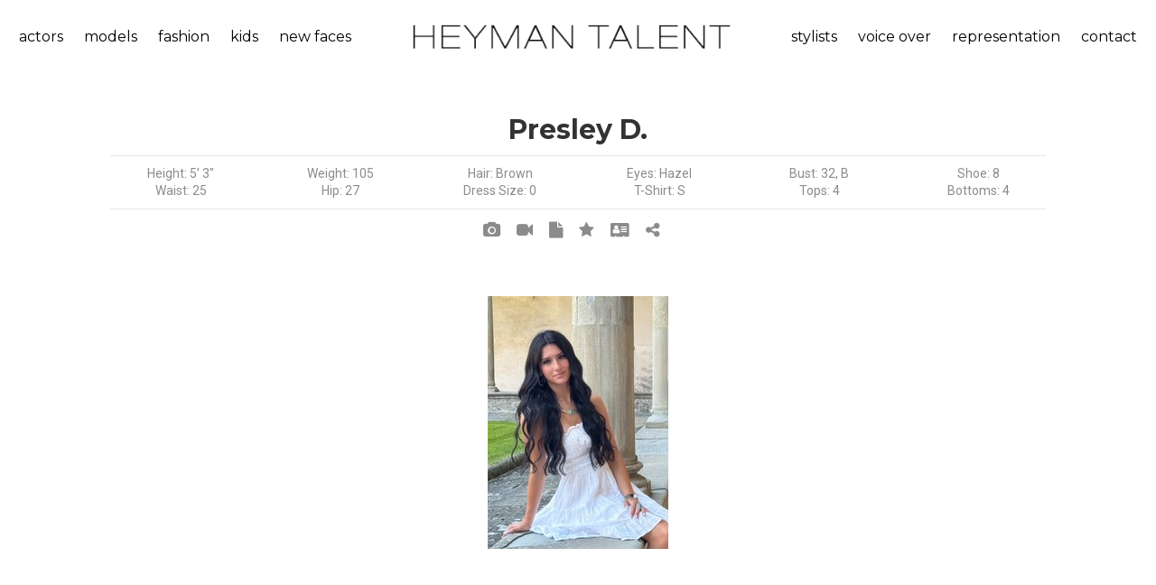

--- FILE ---
content_type: text/html;charset=UTF-8
request_url: https://heymantalent.com/talent/includes/talent_display/master.cfm?popup=&c=2043&t=qf07n0803sbarm&view=image
body_size: 6102
content:


<!DOCTYPE html>
<html lang="en" dir="ltr">
<head>
	<meta http-equiv="Content-Type" content="text/html; charset=iso-8859-1">
	
	<meta name="MSSmartTagsPreventParsing" content="TRUE">
	<meta name="distribution" CONTENT="Global">
	<meta http-equiv="content-language" CONTENT="en">
	<link rel="shortcut icon" href="/art/favicon.ico" />
  <meta name="description" content="">
  <meta name="keywords" content="">
  <link rel="icon" type="image/png" sizes="16x16" href="https://heymantalent.com/images/favicon.png">
  <title>Heyman Talent Artists Agency - Search Talent</title>
  <meta name="format-detection" content="telephone=no">
	<meta name="viewport" content="width=device-width, height=device-height, initial-scale=1.0, maximum-scale=1.0, user-scalable=0">
	<meta http-equiv="X-UA-Compatible" content="IE=Edge">
	<link href="/includes/litebox/assets/css/normalize.css" rel="stylesheet" type="text/css" media="all" />
	<link href="/includes/litebox/assets/css/litebox.css" rel="stylesheet" type="text/css" media="all" />
	<link rel="stylesheet" type="text/css" href="//fonts.googleapis.com/css?family=Montserrat:400,700%7CRoboto:400">
	<link rel="stylesheet" href="/css/responsive/bootstrap.css">
	<link rel="stylesheet" href="/css/responsive/style.css">
	<link rel="stylesheet prefetch" href="/css/responsive/animate.min.css">
	<link rel="stylesheet" href="/css/responsive/swiper.min.css">
	<link rel="stylesheet" href="/css/responsive/toastr.min.css">
	<link rel="stylesheet" href="/videojs/css/video-js.css">
	
	
	
	
	<script language="javascript" type="text/javascript" src="/addons/spry/packed/SpryData.js"></script>
	<script language="javascript" type="text/javascript" src="/addons/spry/packed/SpryEffects.js"></script>
	<script language="javascript" type="text/javascript">
	function fadeIt(ele,url){
		Spry.Effect.DoFade('apDiv1',{ duration: 500, from: 100, to: 0, finish: function() {
			Spry.Utils.updateContent(ele, url, function() {
				Spry.Effect.DoFade('apDiv1',{ duration: 500, from: 0, to: 100 });
			});
	  }
	 });
	}
	</script>	
	<link rel="stylesheet" href="/css/responsive/ekko-lightbox.css">
	
	
	<link rel="stylesheet" href="/css/responsive/custom.css">
	
	<!--[if lt IE 10]>
	<div style="background: #212121; padding: 10px 0; box-shadow: 3px 3px 5px 0 rgba(0,0,0,.3); clear: both; text-align:center; position: relative; z-index:1;"><a href="http://windows.microsoft.com/en-US/internet-explorer/"><img src="images/ie8-panel/warning_bar_0000_us.jpg" border="0" height="42" width="820" alt="You are using an outdated browser. For a faster, safer browsing experience, upgrade for free today."></a></div>
	<script src="js/responsive/html5shiv.min.js"></script>
	<![endif]-->
</head>


<body>
<div class="page text-center bg-white">
	<header class="page-header">
	  <!-- RD Navbar-->
	  <div class="rd-navbar-wrap" style="background-color:#3b3b3b">
	    <nav class="rd-navbar rd-navbar-default rd-navbar-fluid" 
	    		 data-layout="rd-navbar-fixed" 
	    		 data-sm-layout="rd-navbar-fixed" 
	    		 data-md-layout="rd-navbar-fixed" data-md-device-layout="rd-navbar-fixed" 
	    		 data-lg-layout="rd-navbar-static" data-lg-device-layout="rd-navbar-static" 
	    		 data-md-stick-up-offset="80px" data-lg-stick-up-offset="46px" 
	    		 data-stick-up="true" data-sm-stick-up="true" data-md-stick-up="true" data-lg-stick-up="true">
	      
	      
	      <div class="rd-navbar-inner">
	        <div class="rd-navbar-aside-left">
	          <div class="rd-navbar-nav-wrap">
	            <!-- RD Navbar Nav-->
	            
	
<ul class="rd-navbar-nav" id="menu_left">
	<li class="rd-navbar--has-dropdown rd-navbar-submenu">
		<a class="navbar-click-handler top_link" href="">actors</a>
		
			<ul class="rd-navbar-dropdown">
				
				
						<li class="menu-item"><a href="/talent/actor/commercial">commercial</a></li>
					
						<li class="menu-item"><a href="/talent/actor/film-tv">film/tv</a></li>
					
						<li class="menu-item"><a href="/talent/actor/host">host</a></li>
					 
			</ul>
		
	</li>
	<li class="rd-navbar--has-dropdown rd-navbar-submenu">
		<a class="navbar-click-handler top_link" href="">models</a>
		
			<ul class="rd-navbar-dropdown">
				
				
					<li class="menu-item"><a href="/talent/model/lifestyle">lifestyle</a></li>
				
					<li class="menu-item"><a href="/talent/model/curve-model">curve</a></li>
				
					<li class="menu-item"><a href="/talent/model/hand-model">hand model</a></li>
				
					<li class="menu-item"><a href="/talent/model/brand-ambassadors-promo">brand ambassadors/promo</a></li>
				    
			</ul>
		
	</li>
	<li class="rd-navbar--has-dropdown rd-navbar-submenu">
		<a class="navbar-click-handler top_link" href="">fashion</a>
		
			<ul class="rd-navbar-dropdown">
				   
	      
						<li class="menu-item"><a href="/talent/fashion/print-3">print</a></li>
					
						<li class="menu-item"><a href="/talent/fashion/runway-2">runway</a></li>
					
						<li class="menu-item"><a href="/talent/fashion/curve">curve</a></li>
					
						<li class="menu-item"><a href="/talent/fashion/development">development</a></li>
					                
			</ul>
		
	</li>
	<li class="rd-navbar--has-dropdown rd-navbar-submenu">
		<a class="navbar-click-handler top_link" href="">kids</a>
		
			<ul class="rd-navbar-dropdown">
				     
	      
					<li class="menu-item"><a href="/talent/kids/actor-2">actor</a></li>
				
					<li class="menu-item"><a href="/talent/kids/model">model</a></li>
				                            
			</ul>
		
	</li>
	<li>
		<a class="top_link" href="/talent/new-faces/">new faces</a>
	</li>
	
		
</ul>

                    						
	          </div>
	        </div>
	        <!-- RD Navbar Panel-->
	        <div class="rd-navbar-panel">
	          <!-- RD Navbar Toggle-->
	          <button class="rd-navbar-toggle" data-rd-navbar-toggle=".rd-navbar-nav-wrap"><span></span></button>
	        	<!-- RD Navbar Brand-->
	        	<div class="rd-navbar-brand"><a class="brand-name" href="/"><img src="/art/logo_text.png"></a></div>
	        </div>
	        <div class="rd-navbar-aside-right">
	          <div class="rd-navbar-nav-wrap">
	            <!-- RD Navbar Nav-->
	            
	
<ul class="rd-navbar-nav" id="menu_right">
	<li class="rd-navbar--has-dropdown rd-navbar-submenu">
		<a class="navbar-click-handler top_link" href="">stylists</a>
		
			<ul class="rd-navbar-dropdown">
				
					<li class="menu-item"><a href="/talent/stylists/makeup">makeup</a></li>
				
					<li class="menu-item"><a href="/talent/stylists/hair">hair</a></li>
				
					<li class="menu-item"><a href="/talent/stylists/wardrobe">wardrobe</a></li>
				
					<li class="menu-item"><a href="/talent/stylists/set-stylists">set stylists</a></li>
				 
			</ul>
		
	</li>
	<li>
		<a class="top_link" href="/talent/voice-over/">voice over</a>
	</li>
	<li class="rd-navbar--has-dropdown rd-navbar-submenu">
		<a class="navbar-click-handler top_link" href="">representation</a>
		<ul class="rd-navbar-dropdown right-menu">
			<li class="menu-item">
				<a href="/submissions/process.cfm">submission process</a>
			</li>
			<li class="menu-item">
				
				<a href="/submissions/submission_app.cfm">application - actor &amp; model</a>
			</li>
			<li class="menu-item">
				<a href="/submissions/submission_app_vo.cfm">application - voice over</a>
			</li>
			<li class="menu-item">
				
				<a href="/submissions_under5/submission_app.cfm">application - kids under 5</a>
			</li>
			<li class="menu-item">
				<a href="/about-heyman-talent/faq.cfm">faq</a>				
			</li>			           
		</ul>
	</li>
	
	<li class="rd-navbar--has-dropdown rd-navbar-submenu">
		<a class="navbar-click-handler top_link" href="">contact</a>
		<ul class="rd-navbar-dropdown right-menu">
			<li class="menu-item"><a href="/about-heyman-talent/contact.cfm">contact us</a></li>			
			
      <li class="menu-item"><a href="/heyman-talent-cincinnati/">cincinnati</a></li>
      <li class="menu-item"><a href="/heyman-talent-columbus/">columbus</a></li>
      <li class="menu-item"><a href="/heyman-talent-louisville/">louisville</a></li>       					   
		</ul>
	</li>
	
</ul>

                    						
	          </div>
	        </div>
	        
	        
	        <div class="rd-navbar-aside-right visible-xs visible-sm visible-md">
	          <div class="rd-navbar-nav-wrap">
	            <!-- RD Navbar Nav-->
	            
	
<ul class="rd-navbar-nav" id="menu_left">
	<li class="rd-navbar--has-dropdown rd-navbar-submenu">
		<a class="navbar-click-handler top_link" href="">actors</a>
		
			<ul class="rd-navbar-dropdown">
				
				
						<li class="menu-item"><a href="/talent/actor/commercial">commercial</a></li>
					
						<li class="menu-item"><a href="/talent/actor/film-tv">film/tv</a></li>
					
						<li class="menu-item"><a href="/talent/actor/host">host</a></li>
					 
			</ul>
		
	</li>
	<li class="rd-navbar--has-dropdown rd-navbar-submenu">
		<a class="navbar-click-handler top_link" href="">models</a>
		
			<ul class="rd-navbar-dropdown">
				
				
					<li class="menu-item"><a href="/talent/model/lifestyle">lifestyle</a></li>
				
					<li class="menu-item"><a href="/talent/model/curve-model">curve</a></li>
				
					<li class="menu-item"><a href="/talent/model/hand-model">hand model</a></li>
				
					<li class="menu-item"><a href="/talent/model/brand-ambassadors-promo">brand ambassadors/promo</a></li>
				    
			</ul>
		
	</li>
	<li class="rd-navbar--has-dropdown rd-navbar-submenu">
		<a class="navbar-click-handler top_link" href="">fashion</a>
		
			<ul class="rd-navbar-dropdown">
				   
	      
						<li class="menu-item"><a href="/talent/fashion/print-3">print</a></li>
					
						<li class="menu-item"><a href="/talent/fashion/runway-2">runway</a></li>
					
						<li class="menu-item"><a href="/talent/fashion/curve">curve</a></li>
					
						<li class="menu-item"><a href="/talent/fashion/development">development</a></li>
					                
			</ul>
		
	</li>
	<li class="rd-navbar--has-dropdown rd-navbar-submenu">
		<a class="navbar-click-handler top_link" href="">kids</a>
		
			<ul class="rd-navbar-dropdown">
				     
	      
					<li class="menu-item"><a href="/talent/kids/actor-2">actor</a></li>
				
					<li class="menu-item"><a href="/talent/kids/model">model</a></li>
				                            
			</ul>
		
	</li>
	<li>
		<a class="top_link" href="/talent/new-faces/">new faces</a>
	</li>
	
		
</ul>


	
<ul class="rd-navbar-nav" id="menu_right">
	<li class="rd-navbar--has-dropdown rd-navbar-submenu">
		<a class="navbar-click-handler top_link" href="">stylists</a>
		
			<ul class="rd-navbar-dropdown">
				
					<li class="menu-item"><a href="/talent/stylists/makeup">makeup</a></li>
				
					<li class="menu-item"><a href="/talent/stylists/hair">hair</a></li>
				
					<li class="menu-item"><a href="/talent/stylists/wardrobe">wardrobe</a></li>
				
					<li class="menu-item"><a href="/talent/stylists/set-stylists">set stylists</a></li>
				 
			</ul>
		
	</li>
	<li>
		<a class="top_link" href="/talent/voice-over/">voice over</a>
	</li>
	<li class="rd-navbar--has-dropdown rd-navbar-submenu">
		<a class="navbar-click-handler top_link" href="">representation</a>
		<ul class="rd-navbar-dropdown right-menu">
			<li class="menu-item">
				<a href="/submissions/process.cfm">submission process</a>
			</li>
			<li class="menu-item">
				
				<a href="/submissions/submission_app.cfm">application - actor &amp; model</a>
			</li>
			<li class="menu-item">
				<a href="/submissions/submission_app_vo.cfm">application - voice over</a>
			</li>
			<li class="menu-item">
				
				<a href="/submissions_under5/submission_app.cfm">application - kids under 5</a>
			</li>
			<li class="menu-item">
				<a href="/about-heyman-talent/faq.cfm">faq</a>				
			</li>			           
		</ul>
	</li>
	
	<li class="rd-navbar--has-dropdown rd-navbar-submenu">
		<a class="navbar-click-handler top_link" href="">contact</a>
		<ul class="rd-navbar-dropdown right-menu">
			<li class="menu-item"><a href="/about-heyman-talent/contact.cfm">contact us</a></li>			
			
      <li class="menu-item"><a href="/heyman-talent-cincinnati/">cincinnati</a></li>
      <li class="menu-item"><a href="/heyman-talent-columbus/">columbus</a></li>
      <li class="menu-item"><a href="/heyman-talent-louisville/">louisville</a></li>       					   
		</ul>
	</li>
	
</ul>

                    						
	          </div>
	        </div>
	        
	        
	      </div>
	    </nav>
	  </div>
	</header>
      	


<section class="section-md bg-white">
	<div class="row range-condensed range">	
    
    
		
		<div class="col-md-1">
		</div>
		
    <div id="apDiv1" class="col-md-10 text-center">		      				
    	<h4 style="margin-bottom: 0px;">
				
				Presley D.
			</h4>
    	
  		
    	
    	
    	<div class="row row-centered" style="margin-top: 10px;">
    		<div class="col-xs-12" style="margin-bottom: 10px;">
    			<hr>
    		</div>
	      
					<div class="col-xs-3 col-md-2 col-centered">
						Height: 5&rsquo; 3&quot;
					</div>
				
	      	<div class="col-xs-3 col-md-2 col-centered">
	      		Weight: 105
	      	</div>
	      
	      	<div class="col-xs-3 col-md-2 col-centered">
	      		Hair: Brown
	      	</div>
	      
	      	<div class="col-xs-3 col-md-2 col-centered">
	      		Eyes: Hazel
	      	</div>
	      <div class="col-xs-3 col-md-2 col-centered">Bust: 32, B</div> <div class="col-xs-3 col-md-2 col-centered">Shoe: 8</div> <div class="col-xs-3 col-md-2 col-centered">Waist: 25</div> <div class="col-xs-3 col-md-2 col-centered">Hip: 27</div> <div class="col-xs-3 col-md-2 col-centered">Dress Size: 0</div> <div class="col-xs-3 col-md-2 col-centered">T-Shirt: S</div> <div class="col-xs-6 col-md-2 col-centered">Tops: 4</div> <div class="col-xs-6 col-md-2 col-centered">Bottoms: 4</div>				
      </div>
      
      
      <div class="row text-center">
    		<div class="col-xs-12" style="margin-top: 10px; margin-bottom: 10px;">
    			<hr>
    		</div>
    		
    		
    		<div class="col-xs-12">
    			
    			
    				<a href="/talent/includes/talent_display/master.cfm?popup=&c=2043&t=qf07n0803sbarm&view=image" title="View Presley D. photos">
    					<i class="fa-camera icon3"></i>
    				</a>
    			
    				<a href="/talent/includes/talent_display/master.cfm?popup=&c=2043&t=qf07n0803sbarm&view=video" title="View Presley D. videos">
    					<i class="fa-video-camera icon3"></i>
    				</a>
    			
    				<a href="/media/docs/ue04m3147qdaqd.pdf" title="View Presley D. resume">
    					<i class="fa-file icon3"></i>
    				</a>
				  
    				<a href="#" data-toggle="modal" title="View Presley D. skills and credits" data-target="#acc_skills">
    					<i class="fa-star icon3"></i>
    				</a>		    
						<div id="acc_skills" class="modal fade" role="dialog">
				    	<div class="modal-dialog text-center">
								<div class="modal-content">
				  				<div class="modal-header">
				    				<button type="button" class="close" data-dismiss="modal">&times;</button>
				    				<h4 class="modal-title">Skills And Credits</h4>
				  				</div>
				  				<div class="modal-body" style="height: 250px; overflow-y: auto;">
				  					<h5>Skills</h5>
				  					<div class="col-md-12" style="margin-top: 5px; margin-bottom: 15px;">
				  						<div class="row" style="margin-bottom:10px">
				  								<div class="col-md-4">  									
				  									<p>ATV & Motorcycle Riding</p>				      			
				  								</div>
												
				  								<div class="col-md-4">  									
				  									<p>Bicycle Riding</p>				      			
				  								</div>
												
				  								<div class="col-md-4">  									
				  									<p>Competition Cheerleader</p>				      			
				  								</div>
												</div> <div class="row" style="margin-bottom:10px">
				  								<div class="col-md-4">  									
				  									<p>Competition Gymnast</p>				      			
				  								</div>
												
				  								<div class="col-md-4">  									
				  									<p>Dance: Tap, Ballet, Jazz</p>				      			
				  								</div>
												
				  								<div class="col-md-4">  									
				  									<p>Dirt Drag Racing</p>				      			
				  								</div>
												</div> <div class="row" style="margin-bottom:10px">
				  								<div class="col-md-4">  									
				  									<p>Golf</p>				      			
				  								</div>
												
				  								<div class="col-md-4">  									
				  									<p>Horseback Riding</p>				      			
				  								</div>
												
				  								<div class="col-md-4">  									
				  									<p>Ice Skating</p>				      			
				  								</div>
												</div> <div class="row" style="margin-bottom:10px">
				  								<div class="col-md-4">  									
				  									<p>Roller Skating</p>				      			
				  								</div>
												
				  								<div class="col-md-4">  									
				  									<p>Swimming</p>				      			
				  								</div>
												
				  								<div class="col-md-4">  									
				  									<p>Volleyball</p>				      			
				  								</div>
												</div>   						
				  					</div>
				  					
				  					<h5>Credits</h5>
				  					<div class="col-md-12" style="margin-top: 5px; margin-bottom: 15px;">
				  						<div class="row" style="margin-bottom:10px">
				  								<div class="col-md-4">
				  									<p>
				  										<strong>Missoula Children's Theatre</strong><br>
								      				Octopus
								      			</p>
				  								</div>
												
				  								<div class="col-md-4">
				  									<p>
				  										<strong>The Little Mermaid</strong><br>
								      				Sailor and Tentacle
								      			</p>
				  								</div>
												
				  								<div class="col-md-4">
				  									<p>
				  										<strong>Kroger Delivery Kitchen </strong><br>
								      				Sarah - Daughter
								      			</p>
				  								</div>
												</div> <div class="row" style="margin-bottom:10px">
				  								<div class="col-md-4">
				  									<p>
				  										<strong>Elf Jr. </strong><br>
								      				Elf
								      			</p>
				  								</div>
												</div>   	
										</div>
				  				</div>      			
									<div class="modal-footer">
						        <button type="button" class="btn btn-default" data-dismiss="modal">Close</button>
						      </div>
						    </div>
						  </div>           	
				  	</div>
    			
				  	<a href="/talent/eCard.cfm?id=qf07n0803sbarm" title="View talent card"  target="_blank">	   
				  		<i class="icon3 fa-address-card"></i>
				  	</a>
				  
				  
				  
				  <span id="frontEndSlug" class="hide">https://heymantalent.com/t/presley.d</span>
				  <a href="javascript:void(0);" onclick="copyFrontEndSlugToClipboard('#frontEndSlug')" title="Copy My Profile URL">	   
			  		<i class="icon3 fa-share-alt"></i>
			  	</a>
			  	
				  
    		</div>
    	</div>
    	
    </div>
		
		<div class="col-md-1">
		</div>
	</div>	
	
	
	<div class="row range-condensed range">
		<div class="col-md-1">
		</div>
    <div class="col-md-10 text-center">		      		
			

<div style="font-size:0;"> 
	
			<a href="https://heymantalent.com/media/photos/yh18i3322hlykj.jpg?d=155243_20250818093323" data-toggle="lightbox" data-gallery="example-gallery">
				<img width="200" src="https://heymantalent.com/media/photos/yh18i3322hlykj-sm.jpg?d=23992_20250818093323" style="margin: 0px; padding:0px;">
			</a>
		
</div>


	
		</div>
		<div class="col-md-1">
		</div>
	</div>
	
	
	
</section>


	<footer class="section page-footer bg-dark" style="padding-top: 30px; padding-bottom: 30px;">
		<div class="shell">
      <div class="range">
      	<div class="cell-xs-4 cell-md-2 text-left">
      		
      		<p><a href="/about-heyman-talent/contact.cfm">ABOUT US</a></p>
      		<p><a href="/submissions/">REPRESENTATION</a></p>
      		<p><a href="/about-heyman-talent/contact.cfm">CONTACT</a></p>
      		<p><a href="">PRIVACY</a></p>
      	</div>		
      	<div class="cell-xs-4 cell-md-2 text-left">
      		<p><a href="/talent/search-talent/">SEARCH TALENT</a></p>
      		<p><a href="/about-heyman-talent/talent-information.cfm">LOGIN</a></p>
      		<p><a href="/client/signup.cfm">CLIENT SIGNUP</a></p>
      	</div>
      	<div class="cell-xs-4 cell-md-8 text-left">
      		<p>FOLLOW HEYMAN TALENT:</p>
      		<p>
      			<a target="_blank" class="icon fa-facebook" style="margin-right: 10px;" href="https://www.facebook.com/HeymanTalent"></a>
      			<a target="_blank" class="icon fa-instagram" style="margin-right: 10px;" href="https://www.instagram.com/heymantalentagency/"></a>
      			<a target="_blank" class="icon fa-twitter" style="margin-right: 10px;" href="https://twitter.com/HeymanTalent"></a>
      			<a target="_blank" class="icon fa-youtube" style="margin-right: 10px;" href=""></a>
      			<a target="_blank" class="icon fa-vimeo" style="margin-right: 10px;" href="https://vimeo.com/heymantalentagency"></a>
      		</p>
					
      	</div>
      </div>
    </div>
		
	</footer>
</div>		






<script src="/js/responsive/core.min.js"></script>
<script src="/js/responsive/script.js"></script> 	
<script src="/js/validator.talent.js"></script> 	
<script src="https://www.google.com/recaptcha/api.js"></script>
<script src="/js/responsive/toastr.min.js"></script> 
<script src="/videojs/js/video.js"></script> 
<script src="/videojs/js/videojs-mux.js"></script> 
<script src="/videojs/js/Youtube.min.js"></script> 
<script src="/videojs/js/videojs-vimeo.min.js"></script> 


<script src="/includes/litebox/assets/js/litebox.min.js" type="text/javascript"></script>
<script type="text/javascript">
	$('.litebox').liteBox();
</script>


<script>
  (function(i,s,o,g,r,a,m){i['GoogleAnalyticsObject']=r;i[r]=i[r]||function(){
  (i[r].q=i[r].q||[]).push(arguments)},i[r].l=1*new Date();a=s.createElement(o),
  m=s.getElementsByTagName(o)[0];a.async=1;a.src=g;m.parentNode.insertBefore(a,m)
  })(window,document,'script','//www.google-analytics.com/analytics.js','ga');

  ga('create', 'UA-3177338-8', 'heymantalent.com');
  ga('send', 'pageview');
</script>

 
<script>
	$(document).ready(function () {
		$('.navbar-click-handler').click(function(){				 
			$(this).parent().toggleClass("opened"); 
			return false;
		});
	});
</script>


<script>
	$(document).ready(function () {
		$('#collapseOne').on('show.bs.collapse', function () {    
				$('.panel-arrow').removeClass("fa-angle-up");
				$('.panel-arrow').addClass("fa-angle-down");
		});
		
		$('#collapseOne').on('hide.bs.collapse', function () {    
		    $('.panel-arrow').removeClass("fa-angle-down");
				$('.panel-arrow').addClass("fa-angle-up");
		})
	});
</script>


				  	<script>
				  		function copyFrontEndSlugToClipboard(element) {
							  var $temp = $("<input>");
							  $("body").append($temp);
							  $temp.val($(element).text()).select();
							  document.execCommand("copy");
							  $temp.remove();
							  
							  toastr.success('Profile URL has been copied to clipboard', 'Copy Profile URL');
							}
				  	</script>
				  	
	<script language="javascript" type="text/javascript" src="/js/responsive/ekko-lightbox-heyman.js"></script>
	<script>
		$(document).on('click', '[data-toggle="lightbox"]', function(event) {
      event.preventDefault();
      $(this).ekkoLightbox({
      	alwaysShowClose:true
      });
    });
	</script>
	

</body>
</html>



--- FILE ---
content_type: text/css
request_url: https://heymantalent.com/includes/litebox/assets/css/litebox.css
body_size: 1264
content:
/*	LiteBox v1.3, Copyright 2014, Joe Mottershaw, https://github.com/joemottershaw///	=============================================================================== *//*	Table of Contents//	==================================================//		#Default/*	#Default//	================================================== */	.litebox-overlay,	.litebox-overlay > * {		-moz-box-sizing: border-box;		-webkit-box-sizing: border-box;		box-sizing: border-box;		background-color:#FFFFFF;	}	.litebox-overlay {		display: none;		width: 100%;		min-width: 280px;		text-align: center;		position: fixed;		top: 0;		left: 0;		z-index: 9999; 	}	@-webkit-keyframes liteboxLoader {		0% { -webkit-transform: rotate(0deg); }		100% { -webkit-transform: rotate(360deg); }	}	@-moz-keyframes liteboxLoader {		0% { -moz-transform: rotate(0deg); }		100% { -moz-transform: rotate(360deg); }	}	@-ms-keyframes liteboxLoader {		0% { -ms-transform: rotate(0deg); }		100% { -ms-transform: rotate(360deg); }	}	@-o-keyframes liteboxLoader {		0% { -o-transform: rotate(0deg); }		100% { -o-transform: rotate(360deg); }	}	@keyframes liteboxLoader {		0% { transform: rotate(0deg); }		100% { transform: rotate(360deg); }	}	.litebox-overlay .litebox-loader {		position: absolute;		width: 40px;		height: 40px;		left: 20px;		top: 20px;		border: 3px solid #111;		border-right-color: #fff;		border-radius: 50%;		-webkit-animation: liteboxLoader 1s linear infinite;		-moz-animation: liteboxLoader 1s linear infinite;		-ms-animation: liteboxLoader 1s linear infinite;		-o-animation: liteboxLoader 1s linear infinite;		animation: liteboxLoader 1s linear infinite;	}		.litebox-overlay .litebox-text {		width: 100%;		padding: 0 15px;		background: rgba(0, 0, 0, 0.5);		color: #fff;		font-size: 12px;		line-height: 50px;		position: absolute;		bottom: 0;		z-index: 2;		-webkit-opacity: 0;		-khtml-opacity: 0;		-moz-opacity: 0;		-ms-filter: progid:DXImageTransform.Microsoft.Alpha(Opacity=0);		filter: alpha(opacity=0);		opacity: 0;		-webkit-transition: all .2s ease-in-out;		-moz-transition: all .2s ease-in-out;		-o-transition: all .2s ease-in-out;		-ms-transition: all .2s ease-in-out;		transition: all .2s ease-in-out;	}		.litebox-overlay .litebox-text.active {		-webkit-opacity: 1;		-khtml-opacity: 1;		-moz-opacity: 1;		-ms-filter: progid:DXImageTransform.Microsoft.Alpha(Opacity=100);		filter: alpha(opacity=100);		opacity: 1;	}	.litebox-overlay .litebox-close {		width: 40px;		height: 40px;		background: url('../imgs/litebox-close.png') no-repeat center;		opacity: .7;		position: absolute;		top: 20px;		right: 20px;		-webkit-transition: all 0.2s ease-in-out;		-moz-transition: all 0.2s ease-in-out;		-o-transition: all 0.2s ease-in-out;		-ms-transition: all 0.2s ease-in-out;		transition: all 0.2s ease-in-out;	}	.litebox-overlay .litebox-close:hover {		opacity: 1;		cursor: pointer;	}	.litebox-overlay .litebox-nav {		display: none;		width: 60px;		height: 60px;		margin-top: -30px;		opacity: .2;		position: absolute;		top: 50%;		z-index: 9999999;		-webkit-transition: all 0.2s ease-in-out;		-moz-transition: all 0.2s ease-in-out;		-o-transition: all 0.2s ease-in-out;		-ms-transition: all 0.2s ease-in-out;		transition: all 0.2s ease-in-out;	}	.litebox-overlay .litebox-nav:hover {		opacity: .5;		cursor: pointer;	}	.litebox-overlay .litebox-prev {		background: url('../imgs/litebox-prev.png') no-repeat center;		left: 20px;	}	.litebox-overlay .litebox-next {		background: url('../imgs/litebox-next.png') no-repeat center;		right: 20px;	}	.litebox-overlay .litebox-container {		position: absolute;		top: 5%;		right: 5%;		bottom: 5%;		left: 5%;		overflow: auto;				-webkit-overflow-scrolling: touch !important;  		}	.litebox-overlay .litebox-container.litebox-scroll { overflow-y: auto; }	.litebox-overlay img,	.litebox-overlay iframe {		display: inline-block;		max-width: 100%;		max-height: 100%;		margin: 0 auto;		vertical-align: middle;		overflow-x: hidden;	}	.litebox-overlay iframe {		width: 100%;		height: 100%;		position: relative;		z-index: 999999;	}	.litebox-overlay .litebox-inline-html {		width: 100%;		padding: 20px;		background: #FFF;		line-height: normal;		overflow-x: hidden;		line-height: normal !important;		position: absolute;	}	.litebox-overlay .litebox-error {		width: 100%;		height: 100%;		color: #FFF;		text-align: center;		line-height: inherit;	}	.litebox-overlay .litebox-error span {		background: rgba(0, 0, 0, .9);		-webkit-border-radius: 3px;		-moz-border-radius: 3px;		border-radius: 3px;		padding: 20px;		color: #FFF;		text-shadow: 1px 1px 0 #000;		line-height: normal;	}	@media only screen and (max-width: 479px) {		.litebox-overlay .litebox-close { display: none; }	}

--- FILE ---
content_type: text/css
request_url: https://heymantalent.com/css/responsive/custom.css
body_size: 2579
content:
.custom-content ol {	
	font-weight: normal;	    	
  padding: 0;
  margin: 0;    
  list-style: decimal-leading-zero;	
	list-style-position: inside;
	color: #000000;	
}

.custom-content ol li {
	letter-spacing: 0.05em;
	font-weight: bold;	
	margin-top: 10px;  
}

.custom-content ul {	
	font-weight: normal;	    	
  padding: 0;
  margin: 0;   
  list-style: none;		
	color: #000000;	
}

.custom-content ul li {
	letter-spacing: 0.05em;
	font-weight: bold;	
	margin-top: 10px;  
}

.custom-content ul li:before {
	content: '- ';
  font-family: "Material Icons";    
  font-weight: 400;
  position: relative;
  top: 3px; 
}

.page-footer {
	/* rizal - background color */
	/* background: #3b3b3b; */	
	margin: 0px;
	padding: 10px;
}

.gallery-thumb {
	display: inline-block; 
	width:50%;
}

.gallery-thumb img {	
	width:100%;
}

@media (min-width: 768px) {
  .gallery-thumb {
		display: inline-block; 
		width:25%;
	}
}

.gallery-thumb-info {
	display:inline-block; 
	line-height: 32px;
}

.gallery-thumb-info figure {
	float: left; 
	font-size: 15px; 
	color: #000000; 
	margin-bottom: 10px;
}

.gallery-thumb-info span {
	font-size: 20px; 
	margin-left: 5px; 
	margin-right: 5px;
}

#playlist li {  
	height: auto;
  padding: 8px 15px;
  border-bottom: 1px solid #ccc;
  border-top: 1px solid #fff;
  font: 14px/20px 'PT Sans', 'Helvetica Neue', Helvetica, Arial, sans-serif;
  color: #333;
  position: relative;
}

.gallery-thumb5 {
	display: inline-block; 
	width:50%;
}

.gallery-thumb5 img {	
	width:100%;
}

@media (min-width: 768px) {
  .gallery-thumb5 {
		display: inline-block; 
		width:20%;
	}
}

@media (min-width: 992px) {
  .talent-menu {
  	visibility: visible;
	}
	
	.talent-menu-bottom {
  	visibility: hidden;
	}
}

@media (max-width: 992px) {
  .talent-menu {
  	visibility: hidden;
  	height: 0px;
	}
	
	.talent-menu-bottom {
  	visibility: visible;
	}
}

#accordion {
    position: fixed;
    bottom: 0;
    width: 100%;  
    margin-bottom: 0px;  
    z-index: 100;
}

.panel-default > .panel-heading{
    /* background: #00B4FF; */
}

.panel-heading {
    padding: 0;
    border-top-left-radius: 0px;
    border-top-right-radius: 0px;
}

.panel-group .panel {
    border-radius: 0;
}

.panel-title a {
    color: #000000;
    text-align: center;
    width: 100%;
    display: block;
    padding: 10px 15px;
    font-size: 16px;
    font-family: Helvetica,Arial,sans-serif;
    outline: none;
}

.panel-title a:hover, .panel-title a:focus, .panel-title a:active {
    text-decoration: none;
    outline: none;
}

.icon2 {
	display: inline-block;
  font-size: 16px;
  line-height: 16px;
  font-style: normal;
  margin-right: 5px;
  font-size: 10px;
}

/* new caraousel */

.skyblue {
  background: linear-gradient( rgba(0,0,0,0.5), rgba(0, 0, 0, 0.5) ), url(/media/index_images/all/6.jpg);
  background-size: cover;
  background-position: center;
  background-repeat: no-repeat;
}

.deepskyblue {
  background: linear-gradient( rgba(0,0,0,0.5), rgba(0, 0, 0, 0.5) ), url(/media/index_images/all/7.jpg);
  background-size: cover;
  background-position: center;
  background-repeat: no-repeat;
}

.darkerskyblue {
  background: linear-gradient( rgba(0,0,0,0.5), rgba(0, 0, 0, 0.5) ), url(/media/index_images/all/8.jpg);
  background-size: cover;
  background-position: center;
  background-repeat: no-repeat;
}

.carousel, .carousel-inner {
  height: 100%;
}

.carousel-indicators {
  /* bottom: 0; */
}

.carousel-control.right, .carousel-control.left {
  background-image: none;
}

.carousel .item {
  /*min-height: 400px;
  min-height: 100vh;
  */ 
  height: 100%;
  width: 100%;
}

.carousel-caption h3, .carousel .icon-container {
  background-color: #09c;
}

.carousel-caption button {
  background-color: #09c;
}
.carousel-caption h3 {
  padding: .5em;
}

@media (orientation:landscape) {
	.carousel {
		min-height: 350px;
		height: 80vh;
	}
	
	.carousel-caption {
	  bottom:25px;
	}
}

@media (orientation:portrait) {
	.carousel {
		height: 50vh;
	}
	
	.carousel-caption {
	  bottom:100px;
	}
}

.carousel-caption h1 {
  margin-bottom:25px;
}

.carousel .icon-container {
  display: inline-block;
  font-size: 25px;
  line-height: 25px;
  padding: 1em;
  text-align: center;
  border-radius: 50%;
}

.carousel-caption button {
  border-color: #00bfff;
  margin-top: 1em;
}
.carousel-caption h3:first-child {
  -webkit-animation-delay: 1s;
          animation-delay: 1s;
}
.carousel-caption h3:nth-child(2) {
  -webkit-animation-delay: 2s;
          animation-delay: 2s;
}
.carousel-caption button {
  -webkit-animation-delay: 3s;
          animation-delay: 3s;
}
.carousel-caption div:first-child { 
  -webkit-animation-delay: 1s;
          animation-delay: 1s;
}
.carousel-caption div:nth-child(2) {
  -webkit-animation-delay: 2s;
          animation-delay: 2s;
}
.carousel-caption div:nth-child(3) {
  -webkit-animation-delay: 3s;
          animation-delay: 3s;
}

/* .animated{
	animation-duration: .8s;
  animation-delay: .1s;
} */

.carousel-control {
	color: #000000;
	z-index: 10;
}

.page-footer a:link, .page-footer a:visited{
	color: #ffffff;
}

.video-swiper-container {
	height: 250px;
}

.instagram_gallery img {
  float: left;
  width: 16.6%;
  padding: 5px;
}

.multi-item-carousel{
  .carousel-inner{
    > .item{
      transition: 500ms ease-in-out left;
    }
    .active{
      &.left{
        left:-33%;
      }
      &.right{
        left:33%;
      }
    }
    .next{
      left: 33%;
    }
    .prev{
      left: -33%;
    }
    @media all and (transform-3d), (-webkit-transform-3d) {
      > .item{
        // use your favourite prefixer here
        transition: 500ms ease-in-out left;
        transition: 500ms ease-in-out all;
        backface-visibility: visible;
        transform: none!important;
      }
    }
  }
  .carouse-control{
    &.left, &.right{
      background-image: none;
    }
  }
}

/* Carousel Fading slide */
.carousel-fade .carousel-inner { background: #000; }
.carousel-fade .carousel-control { z-index: 2; }  
.carousel-fade .item {
  opacity: 0;
  -webkit-transition-property: opacity;
  -moz-transition-property: opacity;
  -o-transition-property: opacity;
  transition-property: opacity;
  }

  .carousel-fade .next.left,
  .carousel-fade .prev.right,
  .carousel-fade .item.active { opacity: 1; }

  .carousel-fade .active.left,
  .carousel-fade .active.right {
    left: 0;
    opacity: 0;
    z-index: 1;
    }


/* Safari Fix */
@media all and (transform-3d), (-webkit-transform-3d) {
    .carousel-fade .carousel-inner > .item.next,
    .carousel-fade .carousel-inner > .item.active.right {
      opacity: 0;
      -webkit-transform: translate3d(0, 0, 0);
              transform: translate3d(0, 0, 0);
    }
    .carousel-fade .carousel-inner > .item.prev,
    .carousel-fade .carousel-inner > .item.active.left {
      opacity: 0;
      -webkit-transform: translate3d(0, 0, 0);
              transform: translate3d(0, 0, 0);
    }
    .carousel-fade .carousel-inner > .item.next.left,
    .carousel-fade .carousel-inner > .item.prev.right,
    .carousel-fade .carousel-inner > .item.active {
      opacity: 1;
      -webkit-transform: translate3d(0, 0, 0);
              transform: translate3d(0, 0, 0);
    }
}

.img-fade-container {
  position: relative;
  width: 95%;
  background-color: black;
}
.img-fade {
  opacity: 1;
  display: block;
  width: 100%;
  height: auto;
  transition: .5s ease;
  backface-visibility: hidden;
}
.img-fade-middle {
  transition: .5s ease;
  opacity: 0; /* should be 0. 1 is for testing css only */
  position: absolute;
  height: 100%;
  width: 100%;
  top: 0;
  left: 0;
}

.img-fade-container:hover .img-fade {
  opacity: 0.5;
}

.img-fade-container:hover .img-fade-middle {
  opacity: 1;
}

.img-fade-text {
  color: white;
  font-size: 12px;
  position: absolute;
  bottom: 0px;
  padding: 10px;
  text-align: left;
}

.icon3 {
	font-style: normal; 
	font-size: 18px;
	margin-right: 15px;
	color: #8b8b8b;
}

.row-centered {
    text-align:center;
}

.col-centered {
    display:inline-block;
    float:none;
    /* reset the text-align */
    text-align:left;
    /* inline-block space fix */
    margin-right:-4px;
    text-align: center;
}

.btnBottomNav {
	background-color: transparent;
	border-color: #444444;
	color: #444444;
}

.btnBottomNavDisable {
	background-color: transparent;
	border-color: #999999;
	color: #999999;
}

/*
.hide {
  display: none; 
}
*/

.bootboxicon {
  color: red;
  font-style: normal;
  font-size: 32px;  
  margin-right: 10px;
}

.bootboxcol {  
  display: table-cell;
  vertical-align: middle;
}

--- FILE ---
content_type: application/javascript
request_url: https://heymantalent.com/js/responsive/script.js
body_size: 16195
content:
/**
 * Global variables
 */
"use strict";

var userAgent = navigator.userAgent.toLowerCase(),
    initialDate = new Date(),

    $document = $(document),
    $window = $(window),
    $html = $("html"),

    isDesktop = $html.hasClass("desktop"),
    isIE = userAgent.indexOf("msie") != -1 ? parseInt(userAgent.split("msie")[1]) : userAgent.indexOf("trident") != -1 ? 11 : userAgent.indexOf("edge") != -1 ? 12 : false,
    isMobile = /Android|webOS|iPhone|iPad|iPod|BlackBerry|IEMobile|Opera Mini/i.test(navigator.userAgent),
    isTouch = "ontouchstart" in window,
    onloadCaptchaCallback,
    plugins = {
      pointerEvents: isIE < 11 ? "js/pointer-events.min.js" : false,
      bootstrapTooltip: $("[data-toggle='tooltip']"),
      bootstrapModalDialog: $('.modal'),
      bootstrapTabs: $(".tabs-custom-init"),
      rdNavbar: $(".rd-navbar"),
      rdParallax: $(".rd-parallax"),
      rdGoogleMaps: $(".rd-google-map"),
      rdMailForm: $(".rd-mailform"),
      rdInputLabel: $(".form-label"),
      regula: $("[data-constraints]"),
      owl: $(".owl-carousel"),
      // swiper: $(".swiper-slider"),
      swiper: $(".swiper-slider-old"),
      flickrfeed: $(".flickr"),
      twitterfeed: $(".twitter"),
      search: $(".rd-search"),
      searchResults: $('.rd-search-results'),
      statefulButton: $('.btn-stateful'),
      isotope: $(".isotope"),
      popover: $('[data-toggle="popover"]'),
      viewAnimate: $('.view-animate'),
      photoSwipeGallery: $("[data-photo-swipe-item]"),
      radio: $("input[type='radio']"),
      checkbox: $("input[type='checkbox']"),
      customToggle: $("[data-custom-toggle]"),
      facebookWidget: $('#fb-root'),
      counter: $(".counter"),
      selectFilter: $("select2"),
      progressLinear: $(".progress-linear"),
      circleProgress: $(".progress-bar-circle"),
      dateCountdown: $('.DateCountdown'),
      pageLoader: $(".page-loader"),
      captcha: $('.recaptcha')
    };

/**
 * Initialize All Scripts
 */
$document.ready(function () {
  var isNoviBuilder = window.xMode;

  /**
   * Select2
   * @description Enables select2 plugin
   */
  if (plugins.selectFilter.length) {
    var i;
    for (i = 0; i < plugins.selectFilter.length; i++) {
      var select = $(plugins.selectFilter[i]);

      select.select2({
        theme: "bootstrap"
      }).next().addClass(select.attr("class").match(/(input-sm)|(input-lg)|($)/i).toString().replace(new RegExp(",", 'g'), " "));
    }
  }

  /**
   * getSwiperHeight
   * @description  calculate the height of swiper slider basing on data attr
   */
  function getSwiperHeight(object, attr) {
    var val = object.attr("data-" + attr),
        dim;

    if (!val) {
      return undefined;
    }

    dim = val.match(/(px)|(%)|(vh)$/i);

    if (dim.length) {
      switch (dim[0]) {
        case "px":
          return parseFloat(val);
        case "vh":
          return $(window).height() * (parseFloat(val) / 100);
        case "%":
          return object.width() * (parseFloat(val) / 100);
      }
    } else {
      return undefined;
    }
  }




  /**
   * RD Twitter Feed
   * @description Enables RD Twitter Feed plugin
   */
  if (plugins.twitterfeed.length > 0) {
    var i;
    for (i = 0; i < plugins.twitterfeed.length; i++) {
      var twitterfeedItem = plugins.twitterfeed[i];
      $(twitterfeedItem).RDTwitter({});
    }
  }

  /**
   * toggleSwiperInnerVideos
   * @description  toggle swiper videos on active slides
   */
  function toggleSwiperInnerVideos(swiper) {
    var prevSlide = $(swiper.slides[swiper.previousIndex]),
        nextSlide = $(swiper.slides[swiper.activeIndex]),
        videos;

    prevSlide.find("video").each(function () {
      this.pause();
    });

    videos = nextSlide.find("video");
    if (videos.length) {
      videos.get(0).play();
    }
  }

  /**
   * toggleSwiperCaptionAnimation
   * @description  toggle swiper animations on active slides
   */
  function toggleSwiperCaptionAnimation(swiper) {
    var prevSlide = $(swiper.container),
        nextSlide = $(swiper.slides[swiper.activeIndex]);

    prevSlide
        .find("[data-caption-animate]")
        .each(function () {
          var $this = $(this);
          $this
              .removeClass("animated")
              .removeClass($this.attr("data-caption-animate"))
              .addClass("not-animated");
        });

    nextSlide
        .find("[data-caption-animate]")
        .each(function () {
          var $this = $(this),
              delay = $this.attr("data-caption-delay");


          if (!isNoviBuilder) {
            setTimeout(function () {
              $this
                  .removeClass("not-animated")
                  .addClass($this.attr("data-caption-animate"))
                  .addClass("animated");
            }, delay ? parseInt(delay) : 0);
          } else {
            $this
                .removeClass("not-animated")
          }
        });
  }

  /**
   * makeParallax
   * @description  create swiper parallax scrolling effect
   */
  function makeParallax(el, speed, wrapper, prevScroll) {
    var scrollY = window.scrollY || window.pageYOffset;

    if (prevScroll != scrollY) {
      prevScroll = scrollY;
      el.addClass('no-transition');
      el[0].style['transform'] = 'translate3d(0,' + -scrollY * (1 - speed) + 'px,0)';
      el.height();
      el.removeClass('no-transition');

      if (el.attr('data-fade') === 'true') {
        var bound = el[0].getBoundingClientRect(),
            offsetTop = bound.top * 2 + scrollY,
            sceneHeight = wrapper.outerHeight(),
            sceneDevider = wrapper.offset().top + sceneHeight / 2.0,
            layerDevider = offsetTop + el.outerHeight() / 2.0,
            pos = sceneHeight / 6.0,
            opacity;
        if (sceneDevider + pos > layerDevider && sceneDevider - pos < layerDevider) {
          el[0].style["opacity"] = 1;
        } else {
          if (sceneDevider - pos < layerDevider) {
            opacity = 1 + ((sceneDevider + pos - layerDevider) / sceneHeight / 3.0 * 5);
          } else {
            opacity = 1 - ((sceneDevider - pos - layerDevider) / sceneHeight / 3.0 * 5);
          }
          el[0].style["opacity"] = opacity < 0 ? 0 : opacity > 1 ? 1 : opacity.toFixed(2);
        }
      }
    }

    requestAnimationFrame(function () {
      makeParallax(el, speed, wrapper, prevScroll);
    });
  }


  /**
   * initOwlCarousel
   * @description  Init owl carousel plugin
   */
  function initOwlCarousel(c) {
    var aliaces = ["-", "-xs-", "-sm-", "-md-", "-lg-"],
        values = [0, 480, 768, 992, 1200],
        responsive = {},
        j, k;

    for (j = 0; j < values.length; j++) {
      responsive[values[j]] = {};
      for (k = j; k >= -1; k--) {
        if (!responsive[values[j]]["items"] && c.attr("data" + aliaces[k] + "items")) {
          responsive[values[j]]["items"] = k < 0 ? 1 : parseInt(c.attr("data" + aliaces[k] + "items"));
        }
        if (!responsive[values[j]]["stagePadding"] && responsive[values[j]]["stagePadding"] !== 0 && c.attr("data" + aliaces[k] + "stage-padding")) {
          responsive[values[j]]["stagePadding"] = k < 0 ? 0 : parseInt(c.attr("data" + aliaces[k] + "stage-padding"));
        }
        if (!responsive[values[j]]["margin"] && responsive[values[j]]["margin"] !== 0 && c.attr("data" + aliaces[k] + "margin")) {
          responsive[values[j]]["margin"] = k < 0 ? 30 : parseInt(c.attr("data" + aliaces[k] + "margin"));
        }
      }
    }

    // Enable custom pagination
    if (c.attr('data-dots-custom')) {
      c.on("initialized.owl.carousel", function (event) {
        var carousel = $(event.currentTarget),
            customPag = $(carousel.attr("data-dots-custom")),
            active = 0;

        if (carousel.attr('data-active')) {
          active = parseInt(carousel.attr('data-active'));
        }

        carousel.trigger('to.owl.carousel', [active, 300, true]);
        customPag.find("[data-owl-item='" + active + "']").addClass("active");

        customPag.find("[data-owl-item]").on('click', function (e) {
          e.preventDefault();
          carousel.trigger('to.owl.carousel', [parseInt(this.getAttribute("data-owl-item")), 300, true]);
        });

        carousel.on("translate.owl.carousel", function (event) {
          customPag.find(".active").removeClass("active");
          customPag.find("[data-owl-item='" + event.item.index + "']").addClass("active")
        });
      });
    }

    c.owlCarousel({
      autoplay: c.attr("data-autoplay") === "true",
      loop: false,
      items: 1,
      dotsContainer: c.attr("data-pagination-class") || false,
      navContainer: c.attr("data-navigation-class") || false,
      mouseDrag: isNoviBuilder === "designMode" ? false : c.attr("data-mouse-drag") !== "false",
      nav: c.attr("data-nav") === "true",
      dots: c.attr("data-dots") === "true",
      dotsEach: c.attr("data-dots-each") ? parseInt(c.attr("data-dots-each")) : false,
      animateIn: c.attr('data-animation-in') ? c.attr('data-animation-in') : false,
      animateOut: c.attr('data-animation-out') ? c.attr('data-animation-out') : false,
      responsive: responsive,
      navText: $.parseJSON(c.attr("data-nav-text")) || [],
      navClass: $.parseJSON(c.attr("data-nav-class")) || ['owl-prev', 'owl-next'],
    });
  }

  /**
   * isScrolledIntoView
   * @description  check the element whas been scrolled into the view
   */
  function isScrolledIntoView(elem) {
    if  (!isNoviBuilder){
      return elem.offset().top + elem.outerHeight() >= $window.scrollTop() && elem.offset().top <= $window.scrollTop() + $window.height();
    }
    else{
      return true;
    }
  }

  /**
   * initOnView
   * @description  calls a function when element has been scrolled into the view
   */
  function lazyInit(element, func) {
    var $win = jQuery(window);
    $win.on('load scroll', function () {
      if ((!element.hasClass('lazy-loaded') && (isScrolledIntoView(element)))) {
        func.call();
        element.addClass('lazy-loaded');
      }
    });
  }

  /**
   * Live Search
   * @description  create live search results
   */
  function liveSearch(options) {
    options.live.removeClass('cleared').html();
    options.current++;
    options.spin.addClass('loading');

    $.get(handler, {
      s: decodeURI(options.term),
      liveSearch: options.element.attr('data-search-live'),
      dataType: "html",
      liveCount: options.liveCount,
      filter: options.filter,
      template: options.template
    }, function (data) {
      options.processed++;
      var live = options.live;
      if (options.processed == options.current && !live.hasClass('cleared')) {
        live.find('> #search-results').removeClass('active');
        live.html(data);
        setTimeout(function () {
          live.find('> #search-results').addClass('active');
        }, 50);
      }
      options.spin.parents('.rd-search').find('.input-group-addon').removeClass('loading');
    })
  }

  /**
   * attachFormValidator
   * @description  attach form validation to elements
   */
  function attachFormValidator(elements) {
    for (var i = 0; i < elements.length; i++) {
      var o = $(elements[i]), v;
      o.addClass("form-control-has-validation").after("<span class='form-validation'></span>");
      v = o.parent().find(".form-validation");
      if (v.is(":last-child")) {
        o.addClass("form-control-last-child");
      }
    }

    elements
        .on('input change propertychange blur', function (e) {
          var $this = $(this), results;

          if (e.type != "blur") {
            if (!$this.parent().hasClass("has-error")) {
              return;
            }
          }

          if ($this.parents('.rd-mailform').hasClass('success')) {
            return;
          }

          if ((results = $this.regula('validate')).length) {
            for (i = 0; i < results.length; i++) {
              $this.siblings(".form-validation").text(results[i].message).parent().addClass("has-error")
            }
          } else {
            $this.siblings(".form-validation").text("").parent().removeClass("has-error")
          }
        })
        .regula('bind');

    var regularConstraintsMessages = [
      {
        type: regula.Constraint.Required,
        newMessage: "The text field is required."
      },
      {
        type: regula.Constraint.Email,
        newMessage: "The email is not a valid email."
      },
      {
        type: regula.Constraint.Numeric,
        newMessage: "Only numbers are required"
      },
      {
        type: regula.Constraint.Selected,
        newMessage: "Please choose an option."
      }
    ];


    for (var i = 0; i < regularConstraintsMessages.length; i++) {
      var regularConstraint = regularConstraintsMessages[i];

      regula.override({
        constraintType: regularConstraint.type,
        defaultMessage: regularConstraint.newMessage
      });
    }
  }

  /**
   * isValidated
   * @description  check if all elemnts pass validation
   */
  function isValidated(elements, captcha) {
    var results, errors = 0;

    if (elements.length) {
      for (j = 0; j < elements.length; j++) {

        var $input = $(elements[j]);
        if ((results = $input.regula('validate')).length) {
          for (k = 0; k < results.length; k++) {
            errors++;
            $input.siblings(".form-validation").text(results[k].message).parent().addClass("has-error");
          }
        } else {
          $input.siblings(".form-validation").text("").parent().removeClass("has-error")
        }
      }

      if (captcha) {
        if (captcha.length) {
          return validateReCaptcha(captcha) && errors == 0
        }
      }

      return errors == 0;
    }
    return true;
  }

  /**
   * Init Bootstrap tooltip
   * @description  calls a function when need to init bootstrap tooltips
   */
  function initBootstrapTooltip(tooltipPlacement) {
    if (window.innerWidth < 599) {
      plugins.bootstrapTooltip.tooltip('destroy');
      plugins.bootstrapTooltip.tooltip({
        placement: 'bottom'
      });
    } else {
      plugins.bootstrapTooltip.tooltip('destroy');
      plugins.bootstrapTooltip.tooltipPlacement;
      plugins.bootstrapTooltip.tooltip();
    }
  }

  /**
   * Copyright Year
   * @description  Evaluates correct copyright year
   */
  var o = $("#copyright-year");
  if (o.length) {
    o.text(initialDate.getFullYear());
  }

  /**
   * Page loader
   * @description Enables Page loader
   */
  if (plugins.pageLoader.length > 0) {
    $window.on("load", function () {
      var loader = setTimeout(function () {
        plugins.pageLoader.addClass("loaded");
        $window.trigger("resize");
      }, 1000);
    });
  }

  /**
   * validateReCaptcha
   * @description  validate google reCaptcha
   */
  function validateReCaptcha(captcha) {
    var $captchaToken = captcha.find('.g-recaptcha-response').val();

    if ($captchaToken == '') {
      captcha
          .siblings('.form-validation')
          .html('Please, prove that you are not robot.')
          .addClass('active');
      captcha
          .closest('.form-group')
          .addClass('has-error');

      captcha.bind('propertychange', function () {
        var $this = $(this),
            $captchaToken = $this.find('.g-recaptcha-response').val();

        if($captchaToken != '') {
          $this
              .closest('.form-group')
              .removeClass('has-error');
          $this
              .siblings('.form-validation')
              .removeClass('active')
              .html('');
          $this.unbind('propertychange');
        }
      });

      return false;
    }

    return true;
  }

  /**
   * onloadCaptchaCallback
   * @description  init google reCaptcha
   */
  onloadCaptchaCallback = function () {
    for (i = 0; i < plugins.captcha.length; i++) {
      var $capthcaItem = $(plugins.captcha[i]);

      grecaptcha.render(
          $capthcaItem.attr('id'),
          {
            sitekey: $capthcaItem.attr('data-sitekey'),
            size: $capthcaItem.attr('data-size') ? $capthcaItem.attr('data-size') : 'normal',
            theme: $capthcaItem.attr('data-theme') ? $capthcaItem.attr('data-theme') : 'light',
            callback: function (e) {
              $('.recaptcha').trigger('propertychange');
            }
          }
      );
      $capthcaItem.after("<span class='form-validation'></span>");
    }
  };

  /**
   * Google ReCaptcha
   * @description Enables Google ReCaptcha
   */
  if (plugins.captcha.length) {
    $.getScript("//www.google.com/recaptcha/api.js?onload=onloadCaptchaCallback&render=explicit&hl=en");
  }

  /**
   * Is Mac os
   * @description  add additional class on html if mac os.
   */
  if (navigator.platform.match(/(Mac)/i)) $html.addClass("mac-os");

  /**
   * IE Polyfills
   * @description  Adds some loosing functionality to IE browsers
   */
  if (isIE) {
    if (isIE < 10) {
      $html.addClass("lt-ie-10");
    }

    if (isIE < 11) {
      if (plugins.pointerEvents) {
        $.getScript(plugins.pointerEvents)
            .done(function () {
              $html.addClass("ie-10");
              PointerEventsPolyfill.initialize({});
            });
      }
    }

    if (isIE === 11) {
      $("html").addClass("ie-11");
    }

    if (isIE === 12) {
      $("html").addClass("ie-edge");
    }
  }

  /**
   * Bootstrap Tooltips
   * @description Activate Bootstrap Tooltips
   */
  if (plugins.bootstrapTooltip.length) {
    var tooltipPlacement = plugins.bootstrapTooltip.attr('data-placement');
    initBootstrapTooltip(tooltipPlacement);
    $(window).on('resize orientationchange', function () {
      initBootstrapTooltip(tooltipPlacement);
    })
  }

  /**
   * bootstrapModalDialog
   * @description Stap vioeo in bootstrapModalDialog
   */
  if (plugins.bootstrapModalDialog.length > 0) {
    var i = 0;

    for (i = 0; i < plugins.bootstrapModalDialog.length; i++) {
      var modalItem = $(plugins.bootstrapModalDialog[i]);

      modalItem.on('hidden.bs.modal', $.proxy(function () {
        var activeModal = $(this),
            rdVideoInside = activeModal.find('video'),
            youTubeVideoInside = activeModal.find('iframe');

        if (rdVideoInside.length) {
          rdVideoInside[0].pause();
        }

        if (youTubeVideoInside.length) {
          var videoUrl = youTubeVideoInside.attr('src');

          youTubeVideoInside
              .attr('src', '')
              .attr('src', videoUrl);
        }
      }, modalItem))
    }
  }


  /**
   * RD Google Maps
   * @description Enables RD Google Maps plugin
   */
  if (plugins.rdGoogleMaps.length) {
    var i;

    $.getScript("//maps.google.com/maps/api/js?key=AIzaSyAwH60q5rWrS8bXwpkZwZwhw9Bw0pqKTZM&sensor=false&libraries=geometry,places&v=3.7", function () {
      var head = document.getElementsByTagName('head')[0],
          insertBefore = head.insertBefore;

      head.insertBefore = function (newElement, referenceElement) {
        if (newElement.href && newElement.href.indexOf('//fonts.googleapis.com/css?family=Roboto') != -1 || newElement.innerHTML.indexOf('gm-style') != -1) {
          return;
        }
        insertBefore.call(head, newElement, referenceElement);
      };

      for (i = 0; i < plugins.rdGoogleMaps.length; i++) {

        var $googleMapItem = $(plugins.rdGoogleMaps[i]);

        lazyInit($googleMapItem, $.proxy(function () {
          var $this = $(this),
              styles = $this.attr("data-styles");

          $this.googleMap({
            styles: styles ? JSON.parse(styles) : [],
            onInit: function (map) {
              var inputAddress = $('#rd-google-map-address');

              if (inputAddress.length) {
                var input = inputAddress;
                var geocoder = new google.maps.Geocoder();
                var marker = new google.maps.Marker(
                    {
                      map: map,
                      icon: "/images/gmap_marker.png",
                    }
                );
                var autocomplete = new google.maps.places.Autocomplete(inputAddress[0]);
                autocomplete.bindTo('bounds', map);
                inputAddress.attr('placeholder', '');
                inputAddress.on('change', function () {
                  $("#rd-google-map-address-submit").trigger('click');
                });
                inputAddress.on('keydown', function (e) {
                  if (e.keyCode == 13) {
                    $("#rd-google-map-address-submit").trigger('click');
                  }
                });


                $("#rd-google-map-address-submit").on('click', function (e) {
                  e.preventDefault();
                  var address = input.val();
                  geocoder.geocode({'address': address}, function (results, status) {
                    if (status == google.maps.GeocoderStatus.OK) {
                      var latitude = results[0].geometry.location.lat();
                      var longitude = results[0].geometry.location.lng();

                      map.setCenter(new google.maps.LatLng(
                          parseFloat(latitude),
                          parseFloat(longitude)
                      ));
                      marker.setPosition(new google.maps.LatLng(
                          parseFloat(latitude),
                          parseFloat(longitude)
                      ))
                    }
                  });
                });
              }
            }
          });
        }, $googleMapItem));
      }
    });
  }

  /**
   * Facebook widget
   * @description  Enables official Facebook widget
   */
  if (plugins.facebookWidget.length) {
    lazyInit(plugins.facebookWidget, function () {
      (function (d, s, id) {
        var js, fjs = d.getElementsByTagName(s)[0];
        if (d.getElementById(id)) return;
        js = d.createElement(s);
        js.id = id;
        js.src = "//connect.facebook.net/en_EN/sdk.js#xfbml=1&version=v2.5";
        fjs.parentNode.insertBefore(js, fjs);
      }(document, 'script', 'facebook-jssdk'));
    });
  }

  /**
   * Radio
   * @description Add custom styling options for input[type="radio"]
   */
  if (plugins.radio.length) {
    var i;
    for (i = 0; i < plugins.radio.length; i++) {
      var $this = $(plugins.radio[i]);
      $this.addClass("radio-custom").after("<span class='radio-custom-dummy'></span>")
    }
  }

  /**
   * Checkbox
   * @description Add custom styling options for input[type="checkbox"]
   */
  if (plugins.checkbox.length) {
    var i;
    for (i = 0; i < plugins.checkbox.length; i++) {
      var $this = $(plugins.checkbox[i]);
      $this.addClass("checkbox-custom").after("<span class='checkbox-custom-dummy'></span>")
    }
  }

  /**
   * Popovers
   * @description Enables Popovers plugin
   */
  if (plugins.popover.length) {
    if (window.innerWidth < 767) {
      plugins.popover.attr('data-placement', 'bottom');
      plugins.popover.popover();
    }
    else {
      plugins.popover.popover();
    }
  }

  /**
   * Bootstrap Buttons
   * @description  Enable Bootstrap Buttons plugin
   */
  if (plugins.statefulButton.length) {
    $(plugins.statefulButton).on('click', function () {
      var statefulButtonLoading = $(this).button('loading');

      setTimeout(function () {
        statefulButtonLoading.button('reset')
      }, 2000);
    })
  }

  /**
   * UI To Top
   * @description Enables ToTop Button
   */
  if (isDesktop && !isNoviBuilder) {
    $().UItoTop({
      easingType: 'easeOutQuart',
      containerClass: 'ui-to-top  fa-angle-up'
    });
  }

  /**
   * RD Navbar
   * @description Enables RD Navbar plugin
   */
  if (plugins.rdNavbar.length) {
    plugins.rdNavbar.RDNavbar({
      stickUpClone: (plugins.rdNavbar.attr("data-stick-up-clone") && !isNoviBuilder) ? plugins.rdNavbar.attr("data-stick-up-clone") === 'true' : false,
      responsive: {
        0: {
          stickUp: (!isNoviBuilder) ? plugins.rdNavbar.attr("data-stick-up") === 'true' : false
        },
        768: {
          stickUp: (!isNoviBuilder) ? plugins.rdNavbar.attr("data-sm-stick-up") === 'true' : false
        },
        992: {
          stickUp: (!isNoviBuilder) ? plugins.rdNavbar.attr("data-md-stick-up") === 'true' : false
        },
        1200: {
          stickUp: (!isNoviBuilder) ? plugins.rdNavbar.attr("data-lg-stick-up") === 'true' : false
        }
      },
      callbacks: {
        onStuck: function () {
          var navbarSearch = this.$element.find('.rd-search input');

          if (navbarSearch) {
            navbarSearch.val('').trigger('propertychange');
          }
        },
        onUnstuck: function () {
          if (this.$clone === null)
            return;

          var navbarSearch = this.$clone.find('.rd-search input');

          if (navbarSearch) {
            navbarSearch.val('').trigger('propertychange');
            navbarSearch.blur();
          }
        }
      }
    });
    if (plugins.rdNavbar.attr("data-body-class")) {
      document.body.className += ' ' + plugins.rdNavbar.attr("data-body-class");
    }
  }


  /**
   * RD Search
   * @description Enables search
   */
  if (plugins.search.length || plugins.searchResults) {
    var handler = "bat/rd-search.php";
    var defaultTemplate = '<h5 class="search_title"><a target="_top" href="#{href}" class="search_link">#{title}</a></h5>' +
        '<p>...#{token}...</p>' +
        '<p class="match"><em>Terms matched: #{count} - URL: #{href}</em></p>';
    var defaultFilter = '*.html';

    if (plugins.search.length) {

      plugins.search = $('.' + plugins.search[0].className);

      for (i = 0; i < plugins.search.length; i++) {
        var searchItem = $(plugins.search[i]),
            options = {
              element: searchItem,
              filter: (searchItem.attr('data-search-filter')) ? searchItem.attr('data-search-filter') : defaultFilter,
              template: (searchItem.attr('data-search-template')) ? searchItem.attr('data-search-template') : defaultTemplate,
              live: (searchItem.attr('data-search-live')) ? (searchItem.find('.' + searchItem.attr('data-search-live'))) : false,
              liveCount: (searchItem.attr('data-search-live-count')) ? parseInt(searchItem.attr('data-search-live')) : 4,
              current: 0, processed: 0, timer: {}
            };

        if ($('.rd-navbar-search-toggle').length) {
          var toggle = $('.rd-navbar-search-toggle');
          toggle.on('click', function () {
            if (!($(this).hasClass('active'))) {
              searchItem.find('input').val('').trigger('propertychange');
            }
          });
        }

        if (options.live) {
          options.clearHandler = false;

          searchItem.find('input').on("keyup input propertychange", $.proxy(function () {
            var ctx = this;

            this.term = this.element.find('input').val().trim();
            this.spin = this.element.find('.input-group-addon');

            clearTimeout(ctx.timer);

            if (ctx.term.length > 2) {
              ctx.timer = setTimeout(liveSearch(ctx), 200);

              if (ctx.clearHandler == false) {
                ctx.clearHandler = true;

                $("body").on("click", function (e) {
                  if ($(e.toElement).parents('.rd-search').length == 0) {
                    ctx.live.addClass('cleared').html('');
                  }
                })
              }

            } else if (ctx.term.length == 0) {
              ctx.live.addClass('cleared').html('');
            }
          }, options, this));
        }

        searchItem.submit($.proxy(function () {
          $('<input />').attr('type', 'hidden')
              .attr('name', "filter")
              .attr('value', this.filter)
              .appendTo(this.element);
          return true;
        }, options, this))
      }
    }

    if (plugins.searchResults.length) {
      var regExp = /\?.*s=([^&]+)\&filter=([^&]+)/g;
      var match = regExp.exec(location.search);

      if (match != null) {
        $.get(handler, {
          s: decodeURI(match[1]),
          dataType: "html",
          filter: match[2],
          template: defaultTemplate,
          live: ''
        }, function (data) {
          plugins.searchResults.html(data);
        })
      }
    }
  }


  /**
   * ViewPort Universal
   * @description Add class in viewport
   */
  if (plugins.viewAnimate.length) {
    var i;
    for (i = 0; i < plugins.viewAnimate.length; i++) {
      var $view = $(plugins.viewAnimate[i]).not('.active');
      $document.on("scroll", $.proxy(function () {
            if (isScrolledIntoView(this)) {
              this.addClass("active");
            }
          }, $view))
          .trigger("scroll");
    }
  }


  /**
   * Swiper 3.1.7
   * @description  Enable Swiper Slider
   */
  if (plugins.swiper.length) {
    var i;
    for (i = 0; i < plugins.swiper.length; i++) {
      var s = $(plugins.swiper[i]);
      var pag = s.find(".swiper-pagination"),
          next = s.find(".swiper-button-next"),
          prev = s.find(".swiper-button-prev"),
          bar = s.find(".swiper-scrollbar"),
          parallax = s.parents('.rd-parallax').length,
          swiperSlide = s.find(".swiper-slide"),
          autoplay = false;

      for (j = 0; j < swiperSlide.length; j++) {
        var $this = $(swiperSlide[j]),
            url;

        if (url = $this.attr("data-slide-bg")) {
          $this.css({
            "background-image": "url(" + url + ")",
            "background-size": "contain"
          })
        }
      }


      swiperSlide.end()
          .find("[data-caption-animate]")
          .addClass("not-animated")
          .end()
          .swiper({
            autoplay: isNoviBuilder ? null :  s.attr('data-autoplay') ? s.attr('data-autoplay') === "false" ? undefined : s.attr('data-autoplay') : 5000,
            direction: s.attr('data-direction') ? s.attr('data-direction') : "horizontal",
            effect: s.attr('data-slide-effect') ? s.attr('data-slide-effect') : "slide",
            speed: s.attr('data-slide-speed') ? s.attr('data-slide-speed') : 600,
            keyboardControl: s.attr('data-keyboard') === "true",
            mousewheelControl: s.attr('data-mousewheel') === "true",
            mousewheelReleaseOnEdges: s.attr('data-mousewheel-release') === "true",
            nextButton: next.length ? next.get(0) : null,
            prevButton: prev.length ? prev.get(0) : null,
            pagination: pag.length ? pag.get(0) : null,
            paginationClickable: pag.length ? pag.attr("data-clickable") !== "false" : false,
            paginationBulletRender: pag.length ? pag.attr("data-index-bullet") === "true" ? function (index, className) {
              return '<span class="' + className + '">' + (index + 1) + '</span>';
            } : null : null,
            scrollbar: bar.length ? bar.get(0) : null,
            scrollbarDraggable: bar.length ? bar.attr("data-draggable") !== "false" : true,
            scrollbarHide: bar.length ? bar.attr("data-draggable") === "false" : false,
            loop: isNoviBuilder ? false : s.attr('data-loop') !== "false",
            simulateTouch: s.attr('data-simulate-touch') && !isNoviBuilder ? s.attr('data-simulate-touch') === "true" : false,
            onTransitionStart: function (swiper) {
              toggleSwiperInnerVideos(swiper);
            },
            onTransitionEnd: function (swiper) {
              toggleSwiperCaptionAnimation(swiper);
            },
            onInit: function (swiper) {
              toggleSwiperInnerVideos(swiper);
              toggleSwiperCaptionAnimation(swiper);

              var swiperParalax = s.find(".swiper-parallax");

              for (var k = 0; k < swiperParalax.length; k++) {
                var $this = $(swiperParalax[k]),
                    speed;

                if (parallax && !isIE && !isMobile) {
                  if (speed = $this.attr("data-speed")) {
                    makeParallax($this, speed, s, false);
                  }
                }
              }
              $(window).on('resize', function () {
                swiper.update(true);
              })
            }
          });

      $(window)
          .on("resize", function () {
            var mh = getSwiperHeight(s, "min-height"),
                h = getSwiperHeight(s, "height");
            if (h) {
              s.css("height", mh ? mh > h ? mh : h : h);
            }
          })
          .trigger("resize");
    }
  }


  /**
   * Owl carousel
   * @description Enables Owl carousel plugin
   */
  if (plugins.owl.length) {
    var i;
    for (i = 0; i < plugins.owl.length; i++) {
      var c = $(plugins.owl[i]);
      //skip owl in bootstrap tabs
      if (!c.parents('.tab-content').length) {
        initOwlCarousel(c);
      }
    }
  }

  /**
   * Isotope
   * @description Enables Isotope plugin
   */
  if (plugins.isotope.length) {
    var i, isogroup = [];
    for (i = 0; i < plugins.isotope.length; i++) {
      var isotopeItem = plugins.isotope[i],
          iso = new Isotope(isotopeItem, {
            itemSelector: '.isotope-item',
            layoutMode: isotopeItem.getAttribute('data-isotope-layout') ? isotopeItem.getAttribute('data-isotope-layout') : 'masonry',
            filter: '*'
          });

      isogroup.push(iso);
    }

    $(window).on('load', function () {
      setTimeout(function () {
        var i;
        for (i = 0; i < isogroup.length; i++) {
          isogroup[i].element.className += " isotope--loaded";
          isogroup[i].layout();
        }
      }, 600);
    });

    var resizeTimout;

    $("[data-isotope-filter]").on("click", function (e) {
      e.preventDefault();
      var filter = $(this);
      clearTimeout(resizeTimout);
      filter.parents(".isotope-filters").find('.active').removeClass("active");
      filter.addClass("active");
      var iso = $('.isotope[data-isotope-group="' + this.getAttribute("data-isotope-group") + '"]');
      iso.isotope({
        itemSelector: '.isotope-item',
        layoutMode: iso.attr('data-isotope-layout') ? iso.attr('data-isotope-layout') : 'masonry',
        filter: this.getAttribute("data-isotope-filter") == '*' ? '*' : '[data-filter*="' + this.getAttribute("data-isotope-filter") + '"]'
      });
    }).eq(0).trigger("click")
  }

  /**
   * WOW
   * @description Enables Wow animation plugin
   */
  if (isDesktop && $html.hasClass("wow-animation") && $(".wow").length) {
    new WOW().init();
  }

  /**
   * Bootstrap tabs
   * @description Activate Bootstrap Tabs
   */
  if (plugins.bootstrapTabs.length) {
    var i;
    for (i = 0; i < plugins.bootstrapTabs.length; i++) {
      var bootstrapTabsItem = $(plugins.bootstrapTabs[i]);

      //If have owl carousel inside tab - resize owl carousel on click
      if (bootstrapTabsItem.find('.owl-carousel').length) {
        // init first open tab

        var carouselObj = bootstrapTabsItem.find('.tab-content .tab-pane.active .owl-carousel');

        initOwlCarousel(carouselObj);

        //init owl carousel on tab change
        bootstrapTabsItem.find('.nav-custom a').on('click', $.proxy(function () {
          var $this = $(this);

          $this.find('.owl-carousel').trigger('destroy.owl.carousel').removeClass('owl-loaded');
          $this.find('.owl-carousel').find('.owl-stage-outer').children().unwrap();

          setTimeout(function () {
            var carouselObj = $this.find('.tab-content .tab-pane.active .owl-carousel');

            if (carouselObj.length) {
              for (var j = 0; j < carouselObj.length; j++) {
                var carouselItem = $(carouselObj[j]);
                initOwlCarousel(carouselItem);
              }
            }

          }, isNoviBuilder ? 1500 : 300);

        }, bootstrapTabsItem));
      }

      //If have slick carousel inside tab - resize slick carousel on click
      if (bootstrapTabsItem.find('.slick-slider').length) {
        bootstrapTabsItem.find('.tabs-custom-list > li > a').on('click', $.proxy(function () {
          var $this = $(this);
          var setTimeOutTime = isNoviBuilder ? 1500 : 300;

          setTimeout(function () {
            $this.find('.tab-content .tab-pane.active .slick-slider').slick('setPosition');
          }, setTimeOutTime);
        }, bootstrapTabsItem));
      }
    }
  }


  /**
   * RD Input Label
   * @description Enables RD Input Label Plugin
   */
  if (plugins.rdInputLabel.length) {
    plugins.rdInputLabel.RDInputLabel();
  }

  /**
   * Regula
   * @description Enables Regula plugin
   */
  if (plugins.regula.length) {
    attachFormValidator(plugins.regula);
  }


  /**
   * RD Mailform
   */
  if (plugins.rdMailForm.length) {
    var i, j, k,
        msg = {
          'MF000': 'Successfully sent!',
          'MF001': 'Recipients are not set!',
          'MF002': 'Form will not work locally!',
          'MF003': 'Please, define email field in your form!',
          'MF004': 'Please, define type of your form!',
          'MF254': 'Something went wrong with PHPMailer!',
          'MF255': 'Aw, snap! Something went wrong.'
        };

    for (i = 0; i < plugins.rdMailForm.length; i++) {
      var $form = $(plugins.rdMailForm[i]),
          formHasCaptcha = false;

      $form.attr('novalidate', 'novalidate').ajaxForm({
        data: {
          "form-type": $form.attr("data-form-type") || "contact",
          "counter": i
        },
        beforeSubmit: function () {
          if (isNoviBuilder)
            return;

          var form = $(plugins.rdMailForm[this.extraData.counter]),
              inputs = form.find("[data-constraints]"),
              output = $("#" + form.attr("data-form-output")),
              captcha = form.find('.recaptcha'),
              captchaFlag = true;

          output.removeClass("active error success");

          if (isValidated(inputs, captcha)) {

            // veify reCaptcha
            if(captcha.length) {
              var captchaToken = captcha.find('.g-recaptcha-response').val(),
                  captchaMsg = {
                    'CPT001': 'Please, setup you "site key" and "secret key" of reCaptcha',
                    'CPT002': 'Something wrong with google reCaptcha'
                  }

              formHasCaptcha = true;

              $.ajax({
                    method: "POST",
                    url: "bat/reCaptcha.php",
                    data: {'g-recaptcha-response': captchaToken},
                    async: false
                  })
                  .done(function (responceCode) {
                    if (responceCode != 'CPT000') {
                      if (output.hasClass("snackbars")) {
                        output.html('<p><span class="icon text-middle mdi mdi-check icon-xxs"></span><span>' + captchaMsg[responceCode] + '</span></p>')

                        setTimeout(function () {
                          output.removeClass("active");
                        }, 3500);

                        captchaFlag = false;
                      } else {
                        output.html(captchaMsg[responceCode]);
                      }

                      output.addClass("active");
                    }
                  });
            }

            if(!captchaFlag) {
              return false;
            }

            form.addClass('form-in-process');

            if (output.hasClass("snackbars")) {
              output.html('<p><span class="icon text-middle fa fa-circle-o-notch fa-spin icon-xxs"></span><span>Sending</span></p>');
              output.addClass("active");
            }
          } else {
            return false;
          }
        },
        error: function (result) {
          if (isNoviBuilder)
            return;

          var output = $("#" + $(plugins.rdMailForm[this.extraData.counter]).attr("data-form-output"));
          output.text(msg[result]);
          form.removeClass('form-in-process');

          if(formHasCaptcha) {
            grecaptcha.reset();
          }
        },
        success: function (result) {
          if (isNoviBuilder)
            return;

          var form = $(plugins.rdMailForm[this.extraData.counter]),
              output = $("#" + form.attr("data-form-output"));

          form
              .addClass('success')
              .removeClass('form-in-process');

          if(formHasCaptcha) {
            grecaptcha.reset();
          }

          result = result.length == 5 ? result : 'MF255';
          output.text(msg[result]);

          if (result === "MF000") {
            if (output.hasClass("snackbars")) {
              output.html('<p><span class="icon text-middle mdi mdi-check icon-xxs"></span><span>' + msg[result] + '</span></p>');
            } else {
              output.addClass("active success");
            }
          } else {
            if (output.hasClass("snackbars")) {
              output.html(' <p class="snackbars-left"><span class="icon icon-xxs mdi mdi-alert-outline text-middle"></span><span>' + msg[result] + '</span></p>');
            } else {
              output.addClass("active error");
            }
          }

          form.clearForm();
          form.find('input, textarea').blur();

          setTimeout(function () {
            output.removeClass("active error success");
            form.removeClass('success');
          }, 3500);
        }
      });
    }
  }

  /**
   * PhotoSwipe Gallery
   * @description Enables PhotoSwipe Gallery plugin
   */
  if (plugins.photoSwipeGallery.length && !isNoviBuilder) {
    // init image click event
    $document.delegate("[data-photo-swipe-item]", "click", function (event) {
      event.preventDefault();

      var $el = $(this),
          $galleryItems = $el.parents("[data-photo-swipe-gallery]").find("a[data-photo-swipe-item]"),
          pswpElement = document.querySelectorAll('.pswp')[0],
          encounteredItems = {},
          pswpItems = [],
          options,
          pswpIndex = 0,
          pswp;

      if ($galleryItems.length == 0) {
        $galleryItems = $el;
      }

      // loop over the gallery to build up the photoswipe items
      $galleryItems.each(function () {
        var $item = $(this),
            src = $item.attr('href'),
            size = $item.attr('data-size').split('x'),
            pswdItem;

        if ($item.is(':visible')) {

          // if we have this image the first time
          if (!encounteredItems[src]) {
            // build the photoswipe item
            pswdItem = {
              src: src,
              w: parseInt(size[0], 10),
              h: parseInt(size[1], 10),
              el: $item // save link to element for getThumbBoundsFn
            };

            // store that we already had this item
            encounteredItems[src] = {
              item: pswdItem,
              index: pswpIndex
            };

            // push the item to the photoswipe list
            pswpItems.push(pswdItem);
            pswpIndex++;
          }
        }
      });

      options = {
        index: encounteredItems[$el.attr('href')].index,

        getThumbBoundsFn: function (index) {
          var $el = pswpItems[index].el,
              offset = $el.offset();

          return {
            x: offset.left,
            y: offset.top,
            w: $el.width()
          };
        }
      };

      // open the photoswipe gallery
      pswp = new PhotoSwipe(pswpElement, PhotoSwipeUI_Default, pswpItems, options);
      pswp.init();
    });
  }

  /**
   * Custom Toggles
   */
  if (plugins.customToggle.length) {
    var i;

    for (i = 0; i < plugins.customToggle.length; i++) {
      var $this = $(plugins.customToggle[i]);

      $this.on('click', $.proxy(function (event) {
        event.preventDefault();
        var $ctx = $(this);
        $($ctx.attr('data-custom-toggle')).add(this).toggleClass('active');
      }, $this));

      if ($this.attr("data-custom-toggle-disable-on-blur") === "true") {
        $("body").on("click", $this, function (e) {
          if (e.target !== e.data[0]
              && $(e.data.attr('data-custom-toggle')).find($(e.target)).length
              && e.data.find($(e.target)).length == 0) {
            $(e.data.attr('data-custom-toggle')).add(e.data[0]).removeClass('active');
          }
        })
      }
    }
  }

  /**
   * jQuery Count To
   * @description Enables Count To plugin
   */
  if (plugins.counter.length) {
    var i;

    for (i = 0; i < plugins.counter.length; i++) {
      var $counterNotAnimated = $(plugins.counter[i]).not('.animated');
      $document
          .on("scroll", $.proxy(function () {
            var $this = this;

            if ((!$this.hasClass("animated")) && (isScrolledIntoView($this))) {
              $this.countTo({
                refreshInterval: 40,
                from: 0,
                to: parseInt($this.text(), 10),
                speed: $this.attr("data-speed") || 1000
              });
              $this.addClass('animated');
            }
          }, $counterNotAnimated))
          .trigger("scroll");
    }
  }

  /**
   * TimeCircles
   * @description  Enable TimeCircles plugin
   */
  if (plugins.dateCountdown.length) {
    var i;
    for (i = 0; i < plugins.dateCountdown.length; i++) {
      var dateCountdownItem = $(plugins.dateCountdown[i]);

      $(window).on('load resize orientationchange', $.proxy(function () {
        var $this = $(this),
            circleColor = $this.data('circle-inner-color'),
            dateCountdownItemBgColor = $this.data('circle-bg'),
            time = {
              "Days": {
                "text": "Days",
                "color": circleColor,
                "show": true
              },
              "Hours": {
                "text": "Hours",
                "color": circleColor,
                "show": true
              },
              "Minutes": {
                "text": "Minutes",
                "color": circleColor,
                "show": true
              },
              "Seconds": {
                "text": "Seconds",
                "color": circleColor,
                "show": true
              }
            };

        $this.TimeCircles({
          fg_width: $this.data('circle-fg-width') || 0.045,
          circle_bg_color: dateCountdownItemBgColor,
          bg_width: $this.data('circle-bg-width') || 0.8,
          time: time
        });

        if (window.innerWidth < 479) {
          $this.TimeCircles({
            time: {
              Days: {
                "color": circleColor,
                "show": true
              },
              Hours: {
                "color": circleColor,
                "show": true
              },
              Minutes: {
                color: circleColor,
                show: true
              },
              Seconds: {
                show: false
              }
            }
          }).rebuild();
        } else if (window.innerWidth < 767) {
          $this.TimeCircles({
            time: {
              Days: {
                "color": circleColor,
                "show": true
              },
              Hours: {
                "color": circleColor,
                "show": true
              },
              Seconds: {show: false}
            }
          }).rebuild();
        } else {
          $this.TimeCircles({time: time}).rebuild();
        }
      }, dateCountdownItem));
    }
  }

  /**
   * Circle Progress
   * @description Enable Circle Progress plugin
   */
  if (plugins.circleProgress.length) {
    var i;
    for (i = 0; i < plugins.circleProgress.length; i++) {
      var circleProgressItem = $(plugins.circleProgress[i]);
      $document
          .on("scroll", $.proxy(function () {
            var $this = $(this);

            if (!$this.hasClass('animated') && isScrolledIntoView($this)) {

              var arrayGradients = $this.attr('data-gradient').split(",");

              $this.circleProgress({
                value: $this.attr('data-value'),
                size: $this.attr('data-size') ? $this.attr('data-size') : 175,
                fill: {gradient: arrayGradients, gradientAngle: Math.PI / 4},
                startAngle: -Math.PI / 4 * 2,
                emptyFill: $this.attr('data-empty-fill') ? $this.attr('data-empty-fill') : "rgb(245,245,245)",
                thickness: $this.attr('data-thickness') ? parseInt($this.attr('data-thickness')) : 10,

              }).on('circle-animation-progress', function (event, progress, stepValue) {
                $(this).find('span').text(String(stepValue.toFixed(2)).replace('0.', '').replace('1.', '1'));
              });
              $this.addClass('animated');
            }
          }, circleProgressItem))
          .trigger("scroll");
    }
  }

  /**
   * Linear Progress bar
   * @description  Enable progress bar
   */
  if (plugins.progressLinear.length) {
    for (i = 0; i < plugins.progressLinear.length; i++) {
      var progressBar = $(plugins.progressLinear[i]);
      $window
          .on("scroll load", $.proxy(function () {
            var bar = $(this);
            if (!bar.hasClass('animated-first') && isScrolledIntoView(bar)) {
              var end = parseInt($(this).find('.progress-value').text(), 10);
              bar.find('.progress-bar-linear').css({width: end + '%'});
              bar.find('.progress-value').countTo({
                refreshInterval: 40,
                from: 0,
                to: end,
                speed: 500
              });
              bar.addClass('animated-first');
            }
          }, progressBar));
    }
  }

  /**
   * RD Parallax
   * @description Enables RD Parallax plugin
   */
  if (plugins.rdParallax.length) {
    var i;
    $.RDParallax();

    if (isNoviBuilder) {
      for (i = 0; i < plugins.rdParallax.length; i++) {
        var parallax = $(plugins.rdParallax[i]);
        var imgPath = parallax.find(".rd-parallax-layer" + "[data-type=media]").first().attr("data-url");
        parallax.css({
          "background-image": 'url(' + imgPath + ')',
          "background-attachment": "fixed",
          "background-size": "cover"
        });
      }
    }


    if (!isIE && !isMobile && !isNoviBuilder) {
      $(window).on("scroll", function () {
        for (i = 0; i < plugins.rdParallax.length; i++) {
          var parallax = $(plugins.rdParallax[i]);
          if (isScrolledIntoView(parallax)) {
            parallax.find(".rd-parallax-inner").css("position", "fixed");
          } else {
            parallax.find(".rd-parallax-inner").css("position", "absolute");
          }
        }
      });
    }

    $("a[href='#'], a[href^='#']").on("click", function (event) {
      setTimeout(function () {
        $(window).trigger("resize");
      }, 300);
    });
  }

  /**
   * RD Flickr Feed
   * @description Enables RD Flickr Feed plugin
   */
  if (plugins.flickrfeed.length > 0) {
    var i;
    for (i = 0; i < plugins.flickrfeed.length; i++) {
      var flickrfeedItem = $(plugins.flickrfeed[i]);
      flickrfeedItem.RDFlickr({
        callback: function () {
          var items = flickrfeedItem.find("[data-photo-swipe-item]");

          if (items.length) {
            for (var j = 0; j < items.length; j++) {
              var image = new Image();
              image.setAttribute('data-index', j);
              image.onload = function () {
                items[this.getAttribute('data-index')].setAttribute('data-size', this.naturalWidth + 'x' + this.naturalHeight);
              };
              image.src = items[j].getAttribute('href');
            }
          }
        }
      });
    }
  }
});



--- FILE ---
content_type: application/javascript
request_url: https://heymantalent.com/addons/spry/packed/SpryEffects.js
body_size: 12006
content:
eval(function(p,a,c,k,e,d){e=function(c){return(c<a?'':e(parseInt(c/a)))+((c=c%a)>35?String.fromCharCode(c+29):c.toString(36))};if(!''.replace(/^/,String)){while(c--){d[e(c)]=k[c]||e(c)}k=[function(e){return d[e]}];e=function(){return'\\w+'};c=1};while(c--){if(k[c]){p=p.replace(new RegExp('\\b'+e(c)+'\\b','g'),k[c])}}return p}('h b;j(!b)b={};b.15=1;b.1J=2;j(!b.c)b.c={};b.c.4Z={43:p(19,1c,1e,r){j(19>r)q 1e+1c;q 1c+(19/r)*1e},4q:p(19,1c,1e,r){j(19>r)q 1e+1c;q 1c+((-1g.5W((19/r)*1g.5V)/2)+0.5)*1e},6a:p(19,1c,1e,r){j(19>r)q 1e+1c;q 1c+1g.4C(19/r,2)*1e},7G:p(19,1c,1e,r){j(19>r)q 1e+1c;q 1c+1g.50(19/r)*1e},3I:p(19,1c,1e,r){j(19>r)q 1e+1c;q 1c+1g.50((-1g.5W((19/r)*1g.5V)/2)+0.5)*1e},5Z:p(19,1c,1e,r){j(19>r)q 1e+1c;h 1F=19/r;q 1c+1g.50(1-1g.4C((1F-1),2))*1e},7J:p(19,1c,1e,r){j(19>r)q 1e+1c;q 1c+(0.5+1g.7E(17*19/r)/2)*1e},7D:p(19,1c,1e,r){j(19>r)q 1e+1c;h 1F=19/r;q 1c+(5*1g.4C(1F,3)-6.4*1g.4C(1F,2)+2*1F)*1e}};18(h 51 3K b.c.4Z){b[51]=b.c.4Z[51]}b.c.3V=p(){8.2R=[]};b.c.3V.w.4W=p(k,d){h a={};a.k=b.c.1x(k);a.d=d;18(h i=0;i<8.2R.M;i++)j(8.5U(8.2R[i],a))q 8.2R[i].J;q D};b.c.3V.w.6e=p(J,k,d){j(!8.4W(k,d)){h 2C=8.2R.M;8.2R[2C]={};h 4F=8.2R[2C];4F.J=J;4F.k=b.c.1x(k);4F.d=d}};b.c.3V.w.5U=p(3U,32){j(3U.k!=32.k)q D;h 52=b.c.m.6b(3U.d,32.d);j(52){j(1n 32.d.3A==\'p\')3U.d.3A=32.d.3A;j(1n 32.d.3o==\'p\')3U.d.3o=32.d.3o}q 52};h 4R=B b.c.3V;j(!b.c.m)b.c.m={};b.c.m.1D=p(61){7V(\'b.c 7W: \'+61)};b.c.m.21=p(J){b.c.m.1D(\'7S \'+J+\' 7R 7N\\\'t 7M 7w 7P a 5o p 7Q. \'+"\\n"+\'7Y 7r b 7c 7f 7e.\');q D};b.c.m.1G=p(){8.x=0;8.y=0;8.N="1Q"};b.c.m.2d=p(){8.A=0;8.C=0;8.N="1Q"};b.c.m.3m=p(5R){h 1H=5R.7h(16);j(1H.M==1)1H="0"+1H;q 1H};b.c.m.2e=p(64){q Y(64,16)};b.c.m.3j=p(5Q,5J,5I){h 3m=b.c.m.3m;h 5L=3m(5Q);h 5O=3m(5J);h 5N=3m(5I);4i=5L.7a(5O,5N).6i();4i=\'#\'+4i;q 4i};b.c.m.5k=p(2K){j(2K.7j(/^#[0-7s-f]{3}$/i)){h 3x=2K.6l(\'\');h 2K=\'#\';18(h i=1;i<3x.M;i++){2K+=3x[i]+\'\'+3x[i]}}q 2K};b.c.m.5f=p(4k){j(4k.25(\'-\')==-1){q 4k}h 44=4k.6l(\'-\');h 53=O;h 4y=\'\';18(h i=0;i<44.M;i++){j(44[i].M>0){j(53){4y=44[i];53=D}H{h s=44[i];4y+=s.7q(0).6i()+s.2s(1)}}}q 4y};b.c.m.1N=p(1i){h 1H=D;j(1n 1i==\'58\'&&1i.M>0&&1i.33("%")>0)1H=O;q 1H};b.c.m.1k=p(1i){h 1H=0;38{1H=4a(1i.2s(0,1i.33("%")))}37(e){b.c.m.1D(\'b.c.m.1k: \'+e)}q 1H};b.c.m.2A=p(1i){h 1H=0;j(1n 1i==\'5T\')q 1i;h 4j=1i.33("1Q");j(4j==-1)4j=1i.M;38{1H=Y(1i.2s(0,4j),10)}37(e){}q 1H};b.c.m.6r=p(2X){j(2X){h 3e=2X.7l;71(3e){j(3e.5b==1)q 3e;3e=3e.7k}}q z};b.c.m.6A=p(3L,4Y){j(!3L||3L.5b!=1||!4Y)q;j(3L.7m()){h 2g=3L.7Z(\'7n\');h 6h=2g.M;18(h i=0;i<6h;i++){h 4X=2g[i];h 4T=b.c.4b(4X);4Y.7O([4X,4T.A,4T.C])}}};b.c.m.6b=p(35,3p){j(35==z&&3p==z)q O;j(35!=z&&3p!=z){h 4S=0;h 4U=0;18(h 8x 3K 35)4S++;18(h 8y 3K 3p)4U++;j(4S!=4U)q D;18(h 1y 3K 35){h 4V=1n 35[1y];h 6f=1n 3p[1y];j(4V!=6f||(4V!=\'3D\'&&35[1y]!=3p[1y]))q D}q O}q D};b.c.m.23=p(54,k,d){j(!d)h d={};d.1t=54;h 40=4R.4W(k,d);j(!40){40=B b.c[54](k,d);4R.6e(40,k,d)}40.2J();q O};j(!b.m)b.m={};b.m.2y=p(){8.2m=[];8.3Y=0};b.m.2y.w.2N=p(36){j(!36)q;h 2C=8.2m.M;18(h i=0;i<2C;i++)j(8.2m[i]==36)q;8.2m[2C]=36};b.m.2y.w.8n=p(36){j(!36)q;18(h i=0;i<8.2m.M;i++){j(8.2m[i]==36){8.2m.88(i,1);3P}}};b.m.2y.w.2t=p(3X,55){j(!3X)q;j(!8.3Y){h 2C=8.2m.M;18(h i=0;i<2C;i++){h 3y=8.2m[i];j(3y){j(1n 3y=="p")3y(3X,8,55);H j(3y[3X])3y[3X](8,55)}}}};b.m.2y.w.69=p(){j(--8.3Y<0){8.3Y=0;b.c.m.1D("82 69() 1s!\\n")}};b.m.2y.w.84=p(){++8.3Y};b.c.1x=p(2Q){h k=2Q;j(1n 2Q=="58")k=3f.70(2Q);j(k==z)b.c.m.1D(\'8c "\'+2Q+\'" 8j 4p.\');q k};b.c.1a=p(k,1y){h 1i;h 5e=b.c.m.5f(1y);38{j(k.11)1i=k.11[5e];j(!1i){j(3f.4J&&3f.4J.2x){h 5d=3f.4J.2x(k,z);1i=5d?5d.8m(1y):z}H j(k.57){1i=k.57[5e]}}}37(e){b.c.m.1D(\'b.c.1a: \'+e)}q 1i==\'8d\'?z:1i};b.c.1h=p(k,1y,1i){38{k.11[b.c.m.5f(1y)]=1i}37(e){b.c.m.1D(\'b.c.1h: \'+e)}};b.c.2Z=p(k,1y,3i){h 1z=3i?3i:k;h 3k=b.c.1a(1z,\'1R\');h 4E=b.c.1a(1z,\'2l\');j(3k==\'1Z\'){b.c.1h(1z,\'2l\',\'3d\');b.c.1h(1z,\'1R\',\'3T\');j(47.56)1z.5M()}h 6q=b.c.1a(k,1y);j(3k==\'1Z\'){b.c.1h(1z,\'1R\',\'1Z\');b.c.1h(1z,\'2l\',4E)}q 6q};b.c.2L=p(k){h 1F=b.c.1a(k,\'1L\');j(!1F||1F==\'5o\'){k.11.1L=\'6g\';j(47.56){k.11.1b=0;k.11.1f=0}}};b.c.5i=p(k){h 3E=b.c.1a(k,\'1R\');j(3E&&3E.3C()==\'1Z\')q O;h 3B=b.c.1a(k,\'2l\');j(3B&&3B.3C()==\'3d\')q O;q D};b.c.2o=p(k){h 3E=b.c.1a(k,\'1R\');j(3E&&3E.3C()==\'1Z\')b.c.1h(k,\'1R\',\'3T\');h 3B=b.c.1a(k,\'2l\');j(3B&&3B.3C()==\'3d\')b.c.1h(k,\'2l\',\'8h\')};b.c.3l=p(k){h 3z=b.c.1a(k,\'3z\');j(!3z||(3z.3C()!=\'3d\'&&3z.3C()!=\'81\')){h 5c=0;h 5g=/2M 7.0/.1j(27.26)&&/5n 5D/.1j(27.26);j(5g)5c=b.c.2n(k).C;b.c.1h(k,\'3z\',\'3d\');j(5g)b.c.1h(k,\'C\',5c+\'1Q\')}};b.c.65=p(k){h 6j=k.6t.M;18(h i=6j-1;i>=0;i--){h 2X=k.6t[i];j(2X.5b==3&&!/\\S/.1j(2X.8I))38{k.8z(2X)}37(e){b.c.m.1D(\'b.c.65: \'+e)}}};b.c.2x=p(k){q/2M/.1j(27.26)?k.57:3f.4J.2x(k,z)};b.c.4b=p(k){h 1T=B b.c.m.2d;h 1d=z;j(k.11.A&&/1Q/i.1j(k.11.A))1T.A=Y(k.11.A,10);H{1d=b.c.2x(k);h 1W=1d&&1d.A&&/1Q/i.1j(1d.A);j(1W)1T.A=Y(1d.A,10);j(!1W||1T.A==0)1T.A=k.8p}j(k.11.C&&/1Q/i.1j(k.11.C))1T.C=Y(k.11.C,10);H{j(!1d)1d=b.c.2x(k);h 1W=1d&&1d.C&&/1Q/i.1j(1d.C);j(1W)1T.C=Y(1d.C,10);j(!1W||1T.C==0)1T.C=k.8t}q 1T};b.c.2n=p(k,3i){h 1z=3i?3i:k;h 3k=b.c.1a(1z,\'1R\');h 4E=b.c.1a(1z,\'2l\');j(3k==\'1Z\'){b.c.1h(1z,\'2l\',\'3d\');b.c.1h(1z,\'1R\',\'3T\');j(47.56)1z.5M()}h 1T=b.c.4b(k);j(3k==\'1Z\'){b.c.1h(1z,\'1R\',\'1Z\');b.c.1h(1z,\'2l\',4E)}q 1T};b.c.5w=p(k){h o=b.c.1a(k,"1E");j(1n o==\'3D\'||o==z)o=1.0;q o};b.c.4G=p(2Q){q b.c.1a(2Q,"4e-2K")};b.c.3W=p(e,1y){h i=Y(b.c.1a(e,1y),10);j(5F(i))q 0;q i};b.c.48=p(k){h 1L=B b.c.m.1G;h 1d=z;j(k.11.1f&&/1Q/i.1j(k.11.1f))1L.x=Y(k.11.1f,10);H{1d=b.c.2x(k);h 1W=1d&&1d.1f&&/1Q/i.1j(1d.1f);j(1W)1L.x=Y(1d.1f,10);j(!1W||1L.x==0)1L.x=k.8g}j(k.11.1b&&/1Q/i.1j(k.11.1b))1L.y=Y(k.11.1b,10);H{j(!1d)1d=b.c.2x(k);h 1W=1d&&1d.1b&&/1Q/i.1j(1d.1b);j(1W)1L.y=Y(1d.1b,10);j(!1W||1L.y==0)1L.y=k.8a}q 1L};b.c.87=b.c.48;b.c.X=p(d){b.m.2y.1s(8);8.1t=\'X\';8.k=z;8.2D=0;8.8E=\'1Z\';8.1u=D;8.49=z;8.2f=0;j(!d)h d={};j(d.F)8.E=D;H 8.E=b.15;h 1q=8;j(d.3A!=z)8.2N({3Q:p(){38{1q.d.3A(1q.k,1q)}37(e){b.c.m.1D(\'b.c.X.w.2J: 3A 5Y: \'+e)}}});j(d.3o!=z)8.2N({3J:p(){38{1q.d.3o(1q.k,1q)}37(e){b.c.m.1D(\'b.c.X.w.29: 3o 5Y: \'+e)}}});8.d={r:1O,F:D,u:b.43,3c:16};8.5X(d);j(d.u)8.59(d.u);j(d.v)8.5a(d.v)};b.c.X.w=B b.m.2y();b.c.X.w.1v=b.m.X;b.c.X.w.1Y=O;b.c.X.w.5X=p(d){j(!d)q;18(h 1y 3K d)8.d[1y]=d[1y]};b.c.X.w.59=p(u){j(1n u==\'5T\'||u=="1"||u=="2")7d(Y(u,10)){5S 1:u=b.43;3P;5S 2:u=b.4q;3P;7g:b.c.m.1D(\'4Q u\')}H j(1n u==\'58\'){j(1n 47[u]==\'p\')u=47[u];H j(1n b[u]==\'p\')u=b[u];H b.c.m.1D(\'4Q u\')}8.d.u=u;j(1n 8.G!=\'3D\'){h l=8.G.M;18(h i=0;i<l;i++)8.G[i].J.59(u)}};b.c.X.w.6o=p(r){8.d.r=r;j(1n 8.G!=\'3D\'){h l=8.G.M;18(h i=0;i<l;i++){8.G[i].J.6o(r)}}};b.c.X.w.5a=p(v){8.d.3c=Y(1O/v,10);8.d.v=v;j(1n 8.G!=\'3D\'){h l=8.G.M;18(h i=0;i<l;i++){8.G[i].J.5a(v)}}};b.c.X.w.2J=p(4K){j(!8.k)q;j(3Z.M==0)4K=D;j(8.1u)8.4z();8.2W();h 4H=B 78();8.2D=4H.76();j(8.k.6Z)8.k=3f.70(8.k.6Z);j(8.2f!=0&&8.d.F){j(8.2f<1&&1n 8.d.u==\'p\'){h 4o=0;h 5h=8.d.r;h 2J=0;h 29=1;h 72=0;8.2f=1g.77(8.2f*1O)/1O;h 4p=D;h 3F=0;71(!4p){j(72++>8.d.r)3P;h 3S=4o+((5h-4o)/2);3F=1g.77(8.d.u(3S,1,-1,8.d.r)*1O)/1O;j(3F==8.2f){8.2D-=3S;4p=O}j(3F<8.2f){5h=3S;29=3F}H{4o=3S;2J=3F}}}8.2f=0}8.2t(\'3Q\',8);j(4K==D){h 1q=8;8.49=5x(p(){1q.4D()},8.d.3c)}8.1u=O};b.c.X.w.4A=p(){j(8.49){8e(8.49);8.49=z}8.2D=0};b.c.X.w.29=p(){8.4A();8.2t(\'3J\',8);8.1u=D};b.c.X.w.4z=p(){h 14=8.2I();j(8.2D>0&&14<8.d.r)8.2f=8.d.u(14,0,1,8.d.r);8.4A();8.2t(\'5G\',8);8.1u=D};b.c.X.w.4D=p(){h 1u=O;8.2t(\'4L\',8);h 75=8.2I();j(1n 8.d.u!=\'p\'){b.c.m.1D(\'4Q u\');q}8.3r();j(75>8.d.r){1u=D;8.29()}q 1u};b.c.X.w.2I=p(){j(8.2D>0){h 4H=B 78();q(4H.76()-8.2D)}q 0};b.c.X.w.K=p(){j(!8.E){8.E=b.15;q}j(8.d.F==O){j(8.E==b.15){8.E=b.1J;8.2t(\'5H\',8)}H j(8.E==b.1J){8.E=b.15}}};b.c.X.w.2W=p(){j(8.d&&8.d.F)8.K()};b.c.X.w.3r=p(){};b.c.X.w.4L=p(6X){j(6X!=8)8.2t(\'4L\',8)};b.c.1A=p(k,Z,13,d){8.4P=D;j(3Z.M==3){d=13;13=Z;Z=b.c.48(k);8.4P=O}b.c.X.1s(8,d);8.1t=\'1A\';8.k=b.c.1x(k);j(!8.k)q;j(Z.N!=13.N)b.c.m.1D(\'b.c.1A: 6H N (\'+Z.N+\', \'+13.N+\')\');8.N=Z.N;8.3H=4a(Z.x);8.46=4a(13.x);8.3s=4a(Z.y);8.42=4a(13.y)};b.c.1A.w=B b.c.X();b.c.1A.w.1v=b.c.1A;b.c.1A.w.3r=p(){h 1f=0;h 1b=0;h P=1g.P;h 14=8.2I();j(8.E==b.15){1f=P(8.d.u(14,8.3H,8.46-8.3H,8.d.r));1b=P(8.d.u(14,8.3s,8.42-8.3s,8.d.r))}H j(8.E==b.1J){1f=P(8.d.u(14,8.46,8.3H-8.46,8.d.r));1b=P(8.d.u(14,8.42,8.3s-8.42,8.d.r))}8.k.11.1f=1f+8.N;8.k.11.1b=1b+8.N};b.c.1A.w.2W=p(){j(8.d&&8.d.F)8.K();j(8.4P==O){h Z=b.c.48(8.k);8.3H=Z.x;8.3s=Z.y;8.8v=8.3H-8.46;8.8B=8.3s-8.42}};b.c.1P=p(k,T,12,d){8.5B=D;j(3Z.M==3){d=12;12=T;T=b.c.2n(k);8.5B=O}b.c.X.1s(8,d);8.1t=\'1P\';8.k=b.c.1x(k);j(!8.k)q;k=8.k;j(T.N!=12.N){b.c.m.1D(\'b.c.1P: 6H N (\'+T.N+\', \'+12.N+\')\');q D}8.N=T.N;h 1m=b.c.2n(k);8.2b=1m.A;8.2r=1m.C;8.1K=T.A;8.1M=T.C;8.28=12.A;8.2c=12.C;8.2g=B 63();j(8.d.1S){b.c.2L(8.k);h 1l=b.c.3W;8.6I=1l(k,\'4s-1b-A\');8.6J=1l(k,\'4s-4O-A\');8.6T=1l(k,\'4s-1f-A\');8.6S=1l(k,\'4s-4N-A\');8.6U=1l(k,\'4m-1b\');8.6V=1l(k,\'4m-4O\');8.6W=1l(k,\'4m-1f\');8.6R=1l(k,\'4m-4N\');8.6Q=1l(k,\'3n-1b\');8.6L=1l(k,\'3n-4O\');8.6K=1l(k,\'3n-4N\');8.6M=1l(k,\'3n-1f\');8.8i=1l(k,\'1f\');8.8b=1l(k,\'1b\')}j(8.d.2G)b.c.m.6A(k,8.2g);8.4M=1.0;h 2z=b.c.1a(8.k,\'80-5r\');j(2z&&/74\\s*$/.1j(2z))8.4M=85(2z);h 4c=b.c.m.1N;j(4c(8.1K)){h 6v=b.c.m.1k(8.1K);8.1K=1m.A*(6v/W)}j(4c(8.1M)){h 6u=b.c.m.1k(8.1M);8.1M=1m.C*(6u/W)}j(4c(8.28)){h 6w=b.c.m.1k(8.28);8.28=1m.A*(6w/W)}j(4c(8.2c)){h 6x=b.c.m.1k(8.2c);8.2c=1m.C*(6x/W)}8.2o=b.c.5i(8.k)};b.c.1P.w=B b.c.X();b.c.1P.w.1v=b.c.1P;b.c.1P.w.3r=p(){h A=0;h C=0;h 2z=0;h E=0;h P=1g.P;h 14=8.2I();j(8.E==b.15){A=P(8.d.u(14,8.1K,8.28-8.1K,8.d.r));C=P(8.d.u(14,8.1M,8.2c-8.1M,8.d.r));E=1}H j(8.E==b.1J){A=P(8.d.u(14,8.28,8.1K-8.28,8.d.r));C=P(8.d.u(14,8.2c,8.1M-8.2c,8.d.r));E=-1}h 2a=A/8.2b;2z=8.4M*2a;h 1w=8.k.11;j(A<0)A=0;j(C<0)C=0;1w.A=A+8.N;1w.C=C+8.N;j(1n 8.d.1S!=\'3D\'&&8.d.1S==O){h 1l=b.c.3W;h 79=1l(8.k,\'1b\');h 6C=1l(8.k,\'1f\');h 73=1l(8.k,\'3n-1b\');h 6D=1l(8.k,\'3n-1f\');h 39=2a;h 34=C/8.2r;h 6P=P(8.6I*34);h 6O=P(8.6J*34);h 6N=P(8.6T*39);h 6y=P(8.6S*39);h 6z=P(8.6U*34);h 6Y=P(8.6V*34);h 6B=P(8.6W*39);h 6G=P(8.6R*39);h 5t=P(8.6Q*34);h 6F=P(8.6L*34);h 6E=P(8.6K*39);h 5l=P(8.6M*39);1w.7X=6P+8.N;1w.7H=6O+8.N;1w.8C=6N+8.N;1w.7i=6y+8.N;1w.8s=6z+8.N;1w.8F=6Y+8.N;1w.8o=6B+8.N;1w.8f=6G+8.N;1w.8k=5t+8.N;1w.89=6F+8.N;1w.8D=5l+8.N;1w.8A=6E+8.N;1w.1f=P(6C+6D-5l)+8.N;1w.1b=P(79+73-5t)+8.N}j(8.d.2G){18(h i=0;i<8.2g.M;i++){8.2g[i][0].11.A=2a*8.2g[i][1]+8.N;8.2g[i][0].11.C=2a*8.2g[i][2]+8.N}8.k.11.2z=2z+\'74\'}j(8.2o){b.c.2o(8.k);8.2o=D}};b.c.1P.w.2W=p(){j(8.d&&8.d.F)8.K();j(8.5B==O){h T=b.c.4b(8.k);8.1K=T.A;8.1M=T.C;8.86=8.1K-8.28;8.8H=8.1M-8.2c}};b.c.24=p(k,2h,2v,d){8.5v=D;j(3Z.M==3){d=2v;2v=2h;2h=b.c.5w(k);8.5v=O}b.c.X.1s(8,d);8.1t=\'24\';8.k=b.c.1x(k);j(!8.k)q;j(/2M/.1j(27.26)&&(!8.k.8w))b.c.1h(8.k,\'83\',\'1\');8.2h=2h;8.2v=2v;8.2o=b.c.5i(8.k)};b.c.24.w=B b.c.X();b.c.24.w.1v=b.c.24;b.c.24.w.3r=p(){h 1E=0;h 14=8.2I();j(8.E==b.15)1E=8.d.u(14,8.2h,8.2v-8.2h,8.d.r);H j(8.E==b.1J)1E=8.d.u(14,8.2v,8.2h-8.2v,8.d.r);j(1E<0)1E=0;j(/2M/.1j(27.26)){h 4d=b.c.1a(8.k,\'4w\');j(4d){4d=4d.5E(/4r\\(1E=[0-9]{1,3}\\)/g,\'\')}8.k.11.4w=4d+"4r(1E="+1g.P(1E*W)+")"}H 8.k.11.1E=1E;j(8.2o){b.c.2o(8.k);8.2o=D}};b.c.24.w.2W=p(){j(8.d&&8.d.F)8.K();j(8.5v==O){8.2h=b.c.5w(8.k);8.8G=8.2h-8.2v}};b.c.2E=p(k,1U,2w,d){8.5u=D;j(3Z.M==3){d=2w;2w=1U;1U=b.c.4G(k);8.5u=O}b.c.X.1s(8,d);8.1t=\'2E\';8.k=b.c.1x(k);j(!8.k)q;8.1U=1U;8.2w=2w;8.3g=b.c.m.2e(1U.2u(1,2));8.3w=b.c.m.2e(1U.2u(3,2));8.3h=b.c.m.2e(1U.2u(5,2));8.3R=b.c.m.2e(2w.2u(1,2));8.3M=b.c.m.2e(2w.2u(3,2));8.3N=b.c.m.2e(2w.2u(5,2))};b.c.2E.w=B b.c.X();b.c.2E.w.1v=b.c.2E;b.c.2E.w.3r=p(){h 4h=0;h 4g=0;h 4f=0;h P=1g.P;h 14=8.2I();j(8.E==b.15){4h=P(8.d.u(14,8.3g,8.3R-8.3g,8.d.r));4g=P(8.d.u(14,8.3w,8.3M-8.3w,8.d.r));4f=P(8.d.u(14,8.3h,8.3N-8.3h,8.d.r))}H j(8.E==b.1J){4h=P(8.d.u(14,8.3R,8.3g-8.3R,8.d.r));4g=P(8.d.u(14,8.3M,8.3w-8.3M,8.d.r));4f=P(8.d.u(14,8.3N,8.3h-8.3N,8.d.r))}8.k.11.7F=b.c.m.3j(4h,4g,4f)};b.c.2E.w.2W=p(){j(8.d&&8.d.F)8.K();j(8.5u==O){8.1U=b.c.4G(k);8.3g=b.c.m.2e(1U.2u(1,2));8.3w=b.c.m.2e(1U.2u(3,2));8.3h=b.c.m.2e(1U.2u(5,2));8.7b=8.3g-8.3R;8.7v=8.3w-8.3M;8.7u=8.3h-8.3N}};b.c.U=p(d){b.c.X.1s(8,d);8.1t=\'U\';8.G=B 63();8.1C=-1;h 62=p(J,45){8.J=J;8.45=45;8.1u=D};8.5s=62};b.c.U.w=B b.c.X();b.c.U.w.1v=b.c.U;b.c.U.w.5x=p(3c){h l=8.G.M;8.d.3c=3c;18(h i=0;i<l;i++){8.G[i].J.5x(3c)}};b.c.U.w.4D=p(){h 1u=O;h 3q=D;h 5y=D;h 5A=D;j((8.1C==-1&&8.E==b.15)||(8.1C==8.G.M&&8.E==b.1J))8.5z();h 2J=8.E==b.15?0:8.G.M-1;h 29=8.E==b.15?8.G.M:-1;h 3O=8.E==b.15?1:-1;18(h i=2J;i!=29;i+=3O){j(8.G[i].1u==O){5y=8.G[i].J.4D();j(5y==D&&i==8.1C){8.G[i].1u=D;5A=O}}}j(5A==O)3q=8.5z();j(3q==O){8.29();1u=D;18(h i=0;i<8.G.M;i++)8.G[i].1u=D;8.1C=8.E==b.15?8.G.M:-1}q 1u};b.c.U.w.5z=p(){h 3q=D;h 3O=8.E==b.15?1:-1;h 29=8.E==b.15?8.G.M:-1;8.1C+=3O;j((8.1C>(8.G.M-1)&&8.E==b.15)||(8.1C<0&&8.E==b.1J))3q=O;H 18(h i=8.1C;i!=29;i+=3O){j((i>8.1C&&8.E==b.15||i<8.1C&&8.E==b.1J)&&8.G[i].45=="5K")3P;8.G[i].J.2J(O);8.G[i].1u=O;8.1C=i}q 3q};b.c.U.w.5m=p(){j(!8.E){8.E=b.15;q}j(8.d.F==O){j(8.E==b.15){8.E=b.1J;8.2t(\'5H\',8);8.1C=8.G.M}H j(8.E==b.1J){8.E=b.15;8.1C=-1}}H{j(8.E==b.15)8.1C=-1;H j(8.E==b.1J)8.1C=8.G.M}};b.c.U.w.K=p(){8.5m();18(h i=0;i<8.G.M;i++){j(8.G[i].J.d&&(8.G[i].J.d.F!=z))j(8.G[i].J.d.F==O)8.G[i].J.K()}};b.c.U.w.4z=p(){18(h i=0;i<8.G.M;i++)j(8.G[i].J.1u)8.G[i].J.4z();h 14=8.2I();j(8.2D>0&&14<8.d.r)8.2f=8.d.u(14,0,1,8.d.r);8.4A();8.2t(\'5G\',8);8.1u=D};b.c.U.w.1V=p(J){J.2N(8);8.G[8.G.M]=B 8.5s(J,"5K");j(8.G.M==1){8.k=J.k}};b.c.U.w.2k=p(J){j(8.G.M==0||8.G[8.G.M-1].45!=\'5P\')J.2N(8);8.G[8.G.M]=B 8.5s(J,"5P");j(8.G.M==1){8.k=J.k}};b.c.U.w.2W=p(){8.5m()};b.c.30=p(k,d){j(!8.1Y)q b.c.m.21(\'30\');b.c.U.1s(8,d);8.1t=\'30\';h k=b.c.1x(k);8.k=k;j(!8.k)q;h R=1O;h 1r=0.0;h 1p=W.0;h K=D;h u=b.3I;h v=60;h 1I=0;j(/2M/.1j(27.26))1I=Y(b.c.2Z(8.k,\'4w\').5E(/4r\\(1E=([0-9]{1,3})\\)/g,\'$1\'),10);H 1I=Y(b.c.2Z(8.k,\'1E\')*W,10);j(5F(1I))1I=W;j(d){j(d.r!=z)R=d.r;j(d.L!=z){j(b.c.m.1N(d.L))1r=b.c.m.1k(d.L)*1I/W;H 1r=d.L}j(d.I!=z){j(b.c.m.1N(d.I))1p=b.c.m.1k(d.I)*1I/W;H 1p=d.I}j(d.F!=z)K=d.F;j(d.u!=z)u=d.u;j(d.v!=z)v=d.v;H 8.d.u=u}1r=1r/W.0;1p=1p/W.0;d={r:R,F:K,u:u,L:1r,I:1p,v:v};h 4x=B b.c.24(k,1r,1p,d);8.1V(4x)};b.c.30.w=B b.c.U();b.c.30.w.1v=b.c.30;b.c.2Y=p(k,d){j(!8.1Y)q b.c.m.21(\'2Y\');b.c.U.1s(8,d);8.1t=\'2Y\';h k=b.c.1x(k);8.k=k;j(!8.k)q;h R=1O;h K=D;h V=b.5Z;h v=60;h 2F=D;b.c.3l(k);h 1m=b.c.2n(k);h 4l=1m.C;h 4I=0;h 4u=d?d.L:1m.C;h 4t=d?d.I:0;h 2j=D;j(d){j(d.r!=z)R=d.r;j(d.L!=z){j(b.c.m.1N(d.L))4l=b.c.m.1k(d.L)*1m.C/W;H 4l=b.c.m.2A(d.L)}j(d.I!=z){j(b.c.m.1N(d.I))4I=b.c.m.1k(d.I)*1m.C/W;H 4I=b.c.m.2A(d.I)}j(d.F!=z)K=d.F;j(d.u!=z)V=d.u;j(d.v!=z)v=d.v;j(d.1S!=z)2j=d.1S}h T=B b.c.m.2d;T.A=1m.A;T.C=4l;h 12=B b.c.m.2d;12.A=1m.A;12.C=4I;d={r:R,F:K,u:V,2G:2F,1S:2j,L:4u,I:4t,v:v};h 6s=B b.c.1P(k,T,12,d);8.1V(6s)};b.c.2Y.w=B b.c.U();b.c.2Y.w.1v=b.c.2Y;b.c.2O=p(k,d){j(!8.1Y)q b.c.m.21(\'2O\');b.c.U.1s(8,d);8.1t=\'2O\';h R=1O;h 1B="#8u";h K=D;h V=b.4q;h v=60;h k=b.c.1x(k);8.k=k;j(!8.k)q;h 1o=b.c.4G(k);j(1o=="8q")1o="#8r";j(d){j(d.r!=z)R=d.r;j(d.L!=z)1o=d.L;j(d.I!=z)1B=d.I;j(d.F!=z)K=d.F;j(d.u!=z)V=d.u;j(d.v!=z)v=d.v}j(1o.25(\'3j\')!=-1)h 1o=b.c.m.3j(Y(1o.2s(1o.25(\'(\')+1,1o.25(\',\')),10),Y(1o.2s(1o.25(\',\')+1,1o.33(\',\')),10),Y(1o.2s(1o.33(\',\')+1,1o.25(\')\')),10));j(1B.25(\'3j\')!=-1)h 1B=b.c.m.3j(Y(1B.2s(1B.25(\'(\')+1,1B.25(\',\')),10),Y(1B.2s(1B.25(\',\')+1,1B.33(\',\')),10),Y(1B.2s(1B.33(\',\')+1,1B.25(\')\')),10));h 1o=b.c.m.5k(1o);h 1B=b.c.m.5k(1B);8.6m=b.c.1a(k,\'4e-5j\');d={r:R,F:K,u:V,v:v};h 6k=B b.c.2E(k,1o,1B,d);8.1V(6k);8.2N({3Q:p(J){b.c.1h(J.k,\'4e-5j\',\'1Z\')},3J:p(J){b.c.1h(J.k,\'4e-5j\',J.6m);j(J.E==b.15&&J.d.6n)b.c.1h(k,\'4e-2K\',J.d.6n)}})};b.c.2O.w=B b.c.U();b.c.2O.w.1v=b.c.2O;b.c.2P=p(k,d){j(!8.1Y)q b.c.m.21(\'2P\');b.c.U.1s(8,d);8.1t=\'2P\';h k=b.c.1x(k);8.k=k;j(!8.k)q;h R=1O;h K=D;h V=b.4q;h v=60;h 31=D;h 2i=b.c.m.6r(k);h E=-1;j(/2M 7.0/.1j(27.26)&&/5n 5D/.1j(27.26))b.c.2L(k);b.c.3l(k);j(/2M 6.0/.1j(27.26)&&/5n 5D/.1j(27.26)){h 1F=b.c.1a(k,\'1L\');j(1F&&(1F==\'5o\'||1F==\'8l\')){b.c.1h(k,\'1L\',\'6g\');b.c.1h(k,\'1b\',\'\');b.c.1h(k,\'1f\',\'\')}}j(2i){b.c.2L(2i);b.c.3l(2i);h 68=b.c.2n(2i,k);b.c.1h(2i,\'A\',68.A+\'1Q\')}h 22=b.c.2n(k);h 2S=B b.c.m.2d();h 1X=B b.c.m.2d();2S.A=1X.A=22.A;2S.C=1X.C=22.C;j(!8.d.I){j(!d)d={};d.I=\'0%\'}j(d&&d.67!==z&&d.67===O)31=O;j(d.r!=z)R=d.r;j(d.L!=z){j(31){j(b.c.m.1N(d.L))22.A=2S.A*b.c.m.1k(d.L)/W;H 22.A=b.c.m.2A(d.L)}H{j(b.c.m.1N(d.L))22.C=2S.C*b.c.m.1k(d.L)/W;H 22.C=b.c.m.2A(d.L)}}j(d.I!=z){j(31){j(b.c.m.1N(d.I))1X.A=2S.A*b.c.m.1k(d.I)/W;H 1X.A=b.c.m.2A(d.I)}H{j(b.c.m.1N(d.I))1X.C=2S.C*b.c.m.1k(d.I)/W;H 1X.C=b.c.m.2A(d.I)}}j(d.F!=z)K=d.F;j(d.u!=z)V=d.u;j(d.v!=z)v=d.v;d={r:R,u:V,2G:D,F:K,v:v};h 5r=B b.c.1P(k,22,1X,d);8.2k(5r);j((22.A<1X.A&&31)||(22.C<1X.C&&!31))E=1;h Z=B b.c.m.1G();h 13=B b.c.m.1G();13.x=Z.x=b.c.3W(2i,\'1f\');13.y=Z.y=b.c.3W(2i,\'1b\');13.N=Z.N;j(31)13.x=Y(Z.x+E*(22.A-1X.A),10);H 13.y=Y(Z.y+E*(22.C-1X.C),10);j(E==1){h 3x=Z;h Z=13;h 13=3x}d={r:R,u:V,F:K,L:Z,I:13,v:v};h 66=B b.c.1A(2i,Z,13,d);8.2k(66)};b.c.2P.w=B b.c.U();b.c.2P.w.1v=b.c.2P;b.c.2q=p(k,d){j(!k)q;j(!8.1Y)q b.c.m.21(\'2q\');b.c.U.1s(8,d);8.1t=\'2q\';h R=1O;h K=D;h 2F=O;h 5q=D;h 5p=O;h 2j=D;h V=b.6a;h v=60;h k=b.c.1x(k);8.k=k;j(!8.k)q;b.c.3l(k);h 4v=b.c.2n(k);h 2b=4v.A;h 2r=4v.C;h 2a=(2b==0)?1:2r/2b;h T=B b.c.m.2d;T.A=0;T.C=0;h 12=B b.c.m.2d;12.A=2b;12.C=2r;h 4u=d?d.L:4v.A;h 4t=d?d.I:0;h 2p=b.c.m.2A;j(d){j(d.5C!=z)5p=d.5C;j(d.r!=z)R=d.r;j(d.1S!=z)2j=d.1S;j(d.2G!=z)2F=d.2G;j(d.L!=z){j(b.c.m.1N(d.L)){T.A=2b*(b.c.m.1k(d.L)/W);T.C=2r*(b.c.m.1k(d.L)/W)}H{j(5q){T.C=2p(d.L);T.A=2p(d.L)/2a}H{T.A=2p(d.L);T.C=2a*2p(d.L)}}}j(d.I!=z){j(b.c.m.1N(d.I)){12.A=2b*(b.c.m.1k(d.I)/W);12.C=2r*(b.c.m.1k(d.I)/W)}H{j(5q){12.C=2p(d.I);12.A=2p(d.I)/2a}H{12.A=2p(d.I);12.C=2a*2p(d.I)}}}j(d.F!=z)K=d.F;j(d.u!=z)V=d.u;j(d.v!=z)v=d.v}d={r:R,F:K,u:V,2G:2F,1S:2j,v:v};h 3G=B b.c.1P(k,T,12,d);8.2k(3G);j(5p){b.c.2L(k);h Q=B b.c.m.1G();Q.x=Y(b.c.2Z(k,"1f"),10);Q.y=Y(b.c.2Z(k,"1b"),10);j(!Q.x)Q.x=0;j(!Q.y)Q.y=0;d={r:R,F:K,u:V,L:4u,I:4t,v:v};h Z=B b.c.m.1G;Z.x=Q.x+(2b-T.A)/2.0;Z.y=Q.y+(2r-T.C)/2.0;h 13=B b.c.m.1G;13.x=Q.x+(2b-12.A)/2.0;13.y=Q.y+(2r-12.C)/2.0;h 3v=B b.c.1A(k,Z,13,d);8.2k(3v)}};b.c.2q.w=B b.c.U();b.c.2q.w.1v=b.c.2q;b.c.2H=p(k,d){j(!8.1Y)q b.c.m.21(\'2H\');b.c.U.1s(8,d);8.d.E=D;j(8.d.F)8.d.F=D;8.1t=\'2H\';h k=b.c.1x(k);8.k=k;j(!8.k)q;h R=W;h V=b.43;h v=60;h 3u=4;j(d){j(d.r!=z)3u=1g.4n(8.d.r/R)-1;j(d.v!=z)v=d.v;j(d.u!=z)V=d.u}b.c.2L(k);h Q=B b.c.m.1G();Q.x=Y(b.c.1a(k,"1f"),10);Q.y=Y(b.c.1a(k,"1b"),10);j(!Q.x)Q.x=0;j(!Q.y)Q.y=0;h 41=B b.c.m.1G;41.x=Q.x;41.y=Q.y;h 3b=B b.c.m.1G;3b.x=Q.x+20;3b.y=Q.y+0;h 3t=B b.c.m.1G;3t.x=Q.x+ -20;3t.y=Q.y+0;d={r:1g.4n(R/2),F:D,v:v,u:V};h J=B b.c.1A(k,41,3b,d);8.1V(J);d={r:R,F:D,v:v,u:V};h 6d=B b.c.1A(k,3b,3t,d);h 6c=B b.c.1A(k,3t,3b,d);18(h i=0;i<3u;i++){j(i%2==0)8.1V(6d);H 8.1V(6c)}h 1F=(3u%2==0)?3b:3t;d={r:1g.4n(R/2),F:D,v:v,u:V};h J=B b.c.1A(k,1F,41,d);8.1V(J)};b.c.2H.w=B b.c.U();b.c.2H.w.1v=b.c.2H;b.c.2H.w.K=p(){};b.c.2U=p(k,d){j(!8.1Y)q b.c.m.21(\'2U\');j(!d)d={};j(!d.I)d.I=\'0%\';j(!d.L)d.L=\'W%\';d.5C=D;b.c.2q.1s(8,k,d);8.1t=\'2U\'};b.c.2U.w=B b.c.2q();b.c.2U.w.1v=b.c.2U;b.c.2B=p(k,d){j(!8.1Y)q b.c.m.21(\'2B\');b.c.U.1s(8,d);8.d.E=D;j(8.d.F)8.d.F=D;h k=b.c.1x(k);h 1I=0;8.k=k;j(!8.k)q;8.1t=\'2B\';h R=W;h 1r=W.0;h 1p=0.0;h K=D;h V=b.43;h v=60;j(/2M/.1j(27.26))1I=Y(b.c.2Z(8.k,\'4w\').5E(/4r\\(1E=([0-9]{1,3})\\)/g,\'$1\'),10);H 1I=Y(b.c.2Z(8.k,\'1E\')*W,10);j(5F(1I)){1I=W}j(d){j(d.L!=z){j(b.c.m.1N(d.L))1r=b.c.m.1k(d.L)*1I/W;H 1r=d.L}j(d.I!=z){j(b.c.m.1N(d.I))1p=b.c.m.1k(d.I)*1I/W;H 1p=d.I}j(d.u!=z)V=d.u;j(d.v!=z)v=d.v}d={r:R,F:K,u:V,v:v};1r=1r/W.0;1p=1p/W.0;h 4x=B b.c.24(k,1r,1p,d);h 6p=B b.c.24(k,1p,1r,d);h 3u=Y(8.d.r/7o,10);18(h i=0;i<3u;i++){8.1V(4x);8.1V(6p)}};b.c.2B.w=B b.c.U();b.c.2B.w.1v=b.c.2B;b.c.2B.w.K=p(){};b.c.3a=p(k,d){j(!8.1Y)q b.c.m.21(\'3a\');b.c.U.1s(8,d);h k=b.c.1x(k);8.k=k;j(!8.k)q;8.1t=\'3a\';h K=D;h 2F=D;h R=1O;h V=b.3I;h v=60;b.c.2L(k);j(d){j(d.F!=z)K=d.F;j(d.r!=z)R=d.r;j(d.u!=z)V=d.u;j(d.v!=z)v=d.v}h 1m=b.c.4b(k);h 1K=1m.A;h 1M=1m.C;d={r:R,F:K,u:V,v:v};h 1r=1.0;h 1p=0.0;h 4B=B b.c.24(k,1r,1p,d);8.2k(4B);h Z=b.c.48(k);h 13=B b.c.m.1G;13.x=1K/2.0*-1.0;13.y=1M/2.0*-1.0;d={r:R,F:K,u:V,L:Z,I:13,v:v};h 3v=B b.c.1A(k,Z,13,d);8.2k(3v);h 1q=8;8.2N({3Q:p(){j(1q.E==b.1J){1q.k.11.1R=\'3T\'}},3J:p(){j(1q.E==b.15){1q.k.11.1R=\'1Z\'}}})};b.c.3a.w=B b.c.U;b.c.3a.w.1v=b.c.3a;b.c.2T=p(k,d){j(!8.1Y)q b.c.m.21(\'2T\');b.c.U.1s(8,d);h k=b.c.1x(k);8.k=k;j(!8.k)q;h R=1O;h v=60;h V=b.3I;h E=b.15;h K=D;8.1t=\'2T\';b.c.2L(k);j(d){j(d.r!=z)R=d.r;j(d.F!=z)K=d.F;j(d.v!=z)v=d.v;j(d.u!=z)V=d.u;j(d.7p!=z)E=-1}h Q=B b.c.m.1G();Q.x=Y(b.c.1a(k,"1f"),10);Q.y=Y(b.c.1a(k,"1b"),10);j(!Q.x)Q.x=0;j(!Q.y)Q.y=0;h Z=B b.c.m.1G;Z.x=Q.x+0;Z.y=Q.y+0;h 13=B b.c.m.1G;13.x=Q.x+0;13.y=Q.y+(E*7t);d={L:Z,I:13,r:R,F:K,u:V,v:v};h 3v=B b.c.1A(k,d.L,d.I,d);8.2k(3v);h 1r=1.0;h 1p=0.0;d={r:R,F:K,u:V,v:v};h 4B=B b.c.24(k,1r,1p,d);8.2k(4B);h 1q=8;8.2N({3Q:p(){1q.k.11.1R=\'3T\'},3J:p(){j(1q.E==b.15){1q.k.11.1R=\'1Z\'}}})};b.c.2T.w=B b.c.U();b.c.2T.w.1v=b.c.2T;b.c.2V=p(k,d){j(!8.1Y)q b.c.m.21(\'2V\');b.c.U.1s(8,d);h k=b.c.1x(k);8.k=k;j(!8.k)q;8.1t=\'2V\';h R=1O;h K=D;h 2F=O;h 2j=D;h V=b.3I;h v=v;b.c.3l(k);h 1m=b.c.2n(k);h 1K=1m.A;h 1M=1m.C;h 28=1K;h 2c=1M/5;h T=B b.c.m.2d;T.A=1K;T.C=1M;h 12=B b.c.m.2d;12.A=28;12.C=2c;j(d){j(d.r!=z)R=1g.4n(d.r/2);j(d.F!=z)K=d.F;j(d.1S!=z)2j=d.1S;j(d.v!=z)v=d.v;j(d.u!=z)V=d.u}d={r:R,F:K,2G:2F,1S:2j,u:V,v:v};h 3G=B b.c.1P(k,T,12,d);8.1V(3G);T.A=12.A;T.C=12.C;12.A=\'0%\';h 3G=B b.c.1P(k,T,12,d);8.1V(3G)};b.c.2V.w=B b.c.U();b.c.2V.w.1v=b.c.2V;b.c.7T=p(k,d){q b.c.m.23(\'30\',k,d)};b.c.7U=p(k,d){q b.c.m.23(\'2Y\',k,d)};b.c.7L=p(k,d){q b.c.m.23(\'2O\',k,d)};b.c.7K=p(k,d){q b.c.m.23(\'2P\',k,d)};b.c.7B=p(k,d){q b.c.m.23(\'2q\',k,d)};b.c.7C=p(k,d){q b.c.m.23(\'2H\',k,d)};b.c.7A=p(k,d){q b.c.m.23(\'2U\',k,d)};b.c.7z=p(k,d){q b.c.m.23(\'2B\',k,d)};b.c.7x=p(k,d){q b.c.m.23(\'3a\',k,d)};b.c.7y=p(k,d){q b.c.m.23(\'2T\',k,d)};b.c.7I=p(k,d){q b.c.m.23(\'2V\',k,d)};',62,541,'||||||||this|||Spry|Effect|options||||var||if|element||Utils|||function|return|duration|||transition|fps|prototype|||null|width|new|height|false|direction|toggle|effectsArray|else|to|effect|doToggle|from|length|units|true|floor|startOffsetPosition|durationInMilliseconds||fromRect|Cluster|kindOfTransition|100|Animator|parseInt|fromPos||style|toRect|toPos|elapsed|forwards|||for|time|getStyleProp|top|begin|computedStyle|change|left|Math|setStyleProp|value|test|getPercentValue|intProp|originalRect|typeof|fromColor|toOpacity|self|fromOpacity|call|name|isRunning|constructor|elStyle|getElement|prop|refElement|Move|toColor|currIdx|showError|opacity|pos|Position|result|originalOpacity|backwards|startWidth|position|startHeight|isPercentValue|1000|Size|px|display|useCSSBox|dimensions|startColor|addNextEffect|tryComputedStyle|toDim|notStaticAnimator|none||showInitError|fromDim|DoEffect|Opacity|indexOf|userAgent|navigator|stopWidth|stop|propFactor|originalWidth|stopHeight|Rectangle|hexToInt|cancelRemaining|childImages|startOpacity|firstChildElt|fullCSSBox|addParallelEffect|visibility|observers|getDimensionsRegardlessOfDisplayState|enforceVisible|pixelValue|Grow|originalHeight|substring|notifyObservers|substr|stopOpacity|stopColor|getComputedStyle|Notifier|fontSize|getPixelValue|Pulsate|len|startMilliseconds|Color|doScaleContent|scaleContent|Shake|getElapsedMilliseconds|start|color|makePositioned|MSIE|addObserver|Highlight|Slide|ele|effects|initDim|DropOut|Squish|Fold|prepareStart|node|Blind|getStylePropRegardlessOfDisplayState|Fade|slideHorizontally|effectB|lastIndexOf|heightFactor|optionsA|observer|catch|try|widthFactor|Puff|rightPos|interval|hidden|childCurr|document|startRedColor|startBlueColor|displayElement|rgb|displayOrig|makeClipping|intToHex|margin|finish|optionsB|allEffectsDidRun|animate|startY|leftPos|steps|moveEffect|startGreenColor|tmp|obs|overflow|setup|propVisible|toLowerCase|undefined|propDisplay|middle|sizeEffect|startX|fifthTransition|onPostEffect|in|startEltIn|stopGreenColor|stopBlueColor|step|break|onPreEffect|stopRedColor|half|block|effectA|Registry|intPropStyle|methodName|suppressNotifications|arguments|ef|centerPos|stopY|linearTransition|oStringList|kind|stopX|window|getPosition|timer|Number|getDimensions|isPercent|tmpval|background|blueColor|greenColor|redColor|compositeColorHex|unitIndex|stringToCamelize|fromHeightPx|padding|ceil|startTime|found|sinusoidalTransition|alpha|border|optionTo|optionFrom|dimRect|filter|fadeEffect|camelizedString|cancel|stopFlagReset|opacityEffect|pow|drawEffect|visibilityOrig|eff|getBgColor|currDate|toHeightPx|defaultView|withoutTimer|onStep|fontFactor|right|bottom|dynamicFromPos|unknown|SpryRegistry|objectCountA|dimensionsCurr|objectCountB|typeA|getRegisteredEffect|imgCurr|targetImagesOut|Transitions|sqrt|trans|compare|isFirstEntry|effectName|data|opera|currentStyle|string|setTransition|setFps|nodeType|heightCache|css|camelized|camelize|needsCache|stopTime|isInvisible|image|longColorVersion|margin_left|toggleCluster|Windows|static|growFromCenter|calcHeight|size|ClusteredEffect|margin_top|dynamicStartColor|dynamicStartOpacity|getOpacity|setInterval|baseEffectIsStillRunning|initNextEffectsRunning|evalNextEffectsRunning|dynamicFromRect|growCenter|NT|replace|isNaN|onCancel|onToggle|blueInt|greenInt|queue|redHex|focus|blueHex|greenHex|parallel|redInt|integerNum|case|number|effectsAreTheSame|PI|cos|setOptions|callback|circleTransition||msg|_ClusteredEffect|Array|hexStr|cleanWhitespace|move|horizontal|childRect|enableNotifications|squareTransition|optionsAreIdentical|effectToLeft|effectToRight|addEffect|typeB|relative|imageCnt|toUpperCase|childCountInit|highlightEffect|split|restoreBackgroundImage|restoreColor|setDuration|appearEffect|styleProp|getFirstChildElement|blindEffect|childNodes|startHeightPercent|startWidthPercent|stopWidthPercent|stopHeightPercent|border_right|padding_top|fetchChildImages|padding_left|origLeft|origMarginLeft|margin_right|margin_bottom|padding_right|Conflicting|startFromBorder_top|startFromBorder_bottom|startFromMargin_right|startFromMargin_bottom|startFromMargin_left|border_left|border_bottom|border_top|startFromMargin_top|startFromPadding_right|startFromBorder_right|startFromBorder_left|startFromPadding_top|startFromPadding_bottom|startFromPadding_left|el|padding_bottom|id|getElementById|while|emergency|origMarginTop|em|timeElapsed|getTime|round|Date|origTop|concat|redColorRange|Effects|switch|documentation|migration|default|toString|borderRightWidth|match|nextSibling|firstChild|hasChildNodes|img|200|dropIn|charAt|read|9a|160|blueColorRange|greenColorRange|accessed|DoPuff|DoDropOut|DoPulsate|DoSquish|DoGrow|DoShake|growSpecificTransition|sin|backgroundColor|squarerootTransition|borderBottomWidth|DoFold|pulsateTransition|DoSlide|DoHighlight|be|can|push|as|anymore|class|The|DoFade|DoBlind|alert|ERR|borderTopWidth|Please|getElementsByTagName|font|scroll|Unbalanced|zoom|disableNotifications|parseFloat|widthRange|getOffsetPosition|splice|marginBottom|offsetTop|startTop|Element|auto|clearInterval|paddingRight|offsetLeft|visible|startLeft|not|marginTop|fixed|getPropertyValue|removeObserver|paddingLeft|offsetWidth|transparent|ffff99|paddingTop|offsetHeight|ffffff|rangeMoveX|hasLayout|propA|propB|removeChild|marginRight|rangeMoveY|borderLeftWidth|marginLeft|repeat|paddingBottom|opacityRange|heightRange|nodeValue'.split('|'),0,{}))


--- FILE ---
content_type: application/javascript
request_url: https://heymantalent.com/addons/spry/packed/SpryData.js
body_size: 21026
content:
eval(function(p,a,c,k,e,d){e=function(c){return(c<a?'':e(parseInt(c/a)))+((c=c%a)>35?String.fromCharCode(c+29):c.toString(36))};if(!''.replace(/^/,String)){while(c--){d[e(c)]=k[c]||e(c)}k=[function(e){return d[e]}];e=function(){return'\\w+'};c=1};while(c--){if(k[c]){p=p.replace(new RegExp('\\b'+e(c)+'\\b','g'),k[c])}}return p}('f 9;c(!9)9={};c(!9.y)9.y={};9.y.6F=["9n.9m.6.0","9n.9m.3.0"];9.y.9q=m(){f D=B;1d{c(3y.6W){1u(!D&&9.y.6F.t){1d{D=J 6W(9.y.6F[0])}1c(e){D=B}c(!D)9.y.6F.8U(0,1)}}c(!D&&3y.95)D=J 95()}1c(e){D=B}c(!D)9.G.10("6P 4d aX an 95 3U!");o D};9.y.1W=m(2n,15,33,5O,3s){f D=J 9.y.1W.31();D.2n=2n;D.15=15;D.33=33;D.3V=5O;9.y.3M(D,3s);1d{D.1h=9.y.9q();c(!D.1h)o B;c(D.33)D.1h.bS=m(){9.y.1W.5O(D)};D.1h.bU(D.2n,D.15,D.33,D.7A,D.9U);c(D.2f){E(f X 1S D.2f)D.1h.bL(X,D.2f[X])}D.1h.bJ(D.1P);c(!D.33)9.y.1W.5O(D)}1c(e){c(D.4r)D.4r(D);F 9.G.10("9o 52 1u 5V "+15+": "+e);D=B}o D};9.y.1W.5O=m(D){c(!D||D.1h.bb!=4)o;c(D.3V&&(D.1h.4s==9d||D.1h.4s==0))D.3V(D);F c(D.4r)D.4r(D)};9.y.1W.31=m(){f 25=9.y.1W.31.25;f 4x=25.t;E(f i=0;i<4x;i++)5[25[i]]=B;5.2n="a4";5.33=L;5.2f={}};9.y.1W.31.25=["2n","15","33","7A","9U","1P","3V","4r","2f","c3","1h"];9.y.1W.31.A.bj=m(3s,7g){c(!3s)o;f 25=9.y.1W.31.25;f 4x=25.t;E(f i=0;i<4x;i++){f 1f=25[i];c(3s[1f]!=1j){5[1f]=3s[1f];c(7g)3s[1f]=1j}}};9.y.1W.31.A.7w=m(){f 25=9.y.1W.31.25;f 4x=25.t;f D=J 9.y.1W.31;E(f i=0;i<4x;i++)D[25[i]]=5[25[i]];c(5.2f){D.2f={};9.y.3M(D.2f,5.2f)}o D};9.y.90=m(V,C,9M){c(!V)o;V=9.$(V);f 8q="<6k[^>]*>(.|\\s|\\n|\\r)*?</6k>";V.3O=C.Q(J 3A(8q,"8u"),"");c(9M)o;f 6p=C.6q(J 3A(8q,"8u"));c(6p){f 9T=6p.t;E(f i=0;i<9T;i++){f s=6p[i].Q(/<6k[^>]*>[\\s\\r\\n]*(<\\!--)?|(-->)?[\\s\\r\\n]*<\\/6k>/8u,"");9.y.7j(s)}}};9.y.3L=m(V,15,8k,3s){9.y.1W("a4",15,L,m(D){9.y.90(V,D.1h.4R);c(8k)8k(V,15)},3s)};c(!9.$$){9.y.2r=m(Y,4P,35,6z){1d{Y=9.$(Y);c(Y.2r)Y.2r(4P,35,6z);F c(Y.6v)Y.6v("9w"+4P,35)}1c(e){}};9.y.8J=m(Y,4P,35,6z){1d{Y=9.$(Y);c(Y.8J)Y.8J(4P,35,6z);F c(Y.9K)Y.9K("9w"+4P,35)}1c(e){}};9.y.91=m(35){c(1x 3y.2r!=\'1j\')3y.2r(\'9F\',35,M);F c(1x 2m.2r!=\'1j\')2m.2r(\'9F\',35,M);F c(1x 3y.6v!=\'1j\')3y.6v(\'bI\',35)};9.y.4E=m(V,18){V=9.$(V);c(!V||!18||(V.18&&V.18.1Z(J 3A("\\\\b"+18+"\\\\b"))!=-1))o;V.18+=(V.18?" ":"")+18};9.y.4O=m(V,18){V=9.$(V);c(!V||!18||(V.18&&V.18.1Z(J 3A("\\\\b"+18+"\\\\b"))==-1))o;V.18=V.18.Q(J 3A("\\\\s*\\\\b"+18+"\\\\b","g"),"")};9.y.at=m(X){f 17=B;c(X){f 7i=3y;f 8H=X.51(".");E(f i=0;7i&&i<8H.t;i++){17=7i[8H[i]];7i=17}}o 17};9.$=m(Y){c(3R.t>1){E(f i=0,8t=[],t=3R.t;i<t;i++)8t.13(9.$(3R[i]));o 8t}c(1x Y==\'2x\')Y=2m.bM(Y);o Y}}9.y.7j=m(C){o 7j(C)};9.y.8w=m(C){c(C){C=C.Q(/\\\\/g,"\\\\\\\\");C=C.Q(/["\']/g,"\\\\$&");C=C.Q(/\\n/g,"\\\\n");C=C.Q(/\\r/g,"\\\\r")}o C};9.y.2B=m(C){c(C&&C.1Z(/[&<>"]/)!=-1){C=C.Q(/&/g,"&bh;");C=C.Q(/</g,"&bm;");C=C.Q(/>/g,"&7n;");C=C.Q(/"/g,"&be;")}o C};9.y.4q=m(C){f d=9.y.4q.1I;c(!d){d=2m.7U(\'1I\');9.y.4q.1I=d;c(!d)o C}d.3O=C;c(d.bV.t==1&&d.1T.2t==3&&d.1T.2O==B)C=d.1T.u;F{C=C.Q(/&bm;/77,"<");C=C.Q(/&7n;/77,">");C=C.Q(/&be;/77,"\\"");C=C.Q(/&bh;/77,"&")}o C};9.y.ar=m(1V){f 1m="";f bp=1V.6q(/^<[^\\s>]+\\s*/)[0];f av=1V.6q(/\\s*\\/?>$/)[0];f 1H=1V.Q(/^<[^\\s>]+\\s*|\\s*\\/?>/g,"");1m+=bp;c(1H){f 3l=0;f 1k=0;1u(3l<1H.t){1u(1H.1M(1k)!=\'=\'&&1k<1H.t)++1k;c(1k>=1H.t){1m+=1H.8T(3l,1k);1i}++1k;1m+=1H.8T(3l,1k);3l=1k;c(1H.1M(1k)==\'"\'||1H.1M(1k)=="\'"){f by=1k++;1u(1k<1H.t){c(1H.1M(1k)==1H.1M(by)){1k++;1i}F c(1H.1M(1k)=="\\\\")1k++;1k++}1m+=1H.8T(3l,1k);3l=1k}F{1m+="\\"";f 8O=1H.6D(1k).1Z(/\\s/);1k=(8O!=-1)?(1k+8O):1H.t;1m+=1H.6D(3l,1k);1m+="\\"";3l=1k}}}1m+=av;o 1m};9.y.ae=m(1V){f 1m="";f 3b=J 3A("<\\\\!--|<\\\\!\\\\[bc\\\\[|<\\\\w+[^<>]*>|-->|\\\\]\\\\](>|\\&7n;)","g");f 1t=0;f 5f=0;1u(1V.t){f O=3b.6j(1V);c(!O||!O[0]){1m+=1V.3t(1t,1V.t-1t);1i}c(O.2T!=1t){1m+=1V.3t(1t,O.2T-1t)}c(O[0]=="<!--"||O[0]=="<![bc["){++5f;1m+=O[0]}F c(O[0]=="-->"||O[0]=="]]>"||(5f&&O[0]=="]]&7n;")){--5f;1m+=O[0]}F c(!5f&&O[0].1M(0)==\'<\')1m+=9.y.ar(O[0]);F 1m+=O[0];1t=3b.5s}o 1m};9.y.9b=m(C){f 2z=B;1d{f 6e=J 6W("cb.c6");6e.33=M;6e.c0(C);2z=6e}1c(e){1d{f ay=J c4;2z=ay.cn(C,\'cs/cj\')}1c(e){9.G.10("9p 40 1S 9.y.9b(): "+e+"\\n");2z=B}}o 2z};9.y.94=m(1z){f C="";f 5I=L;c(1z==B||1z==1j)o C+1z;f 5p=1x 1z;c(5p=="6w"||5p=="b2")C+=1z;F c(5p=="2x")C+="\\""+9.y.8w(1z)+"\\"";F c(1z.3W==29){C+="[";E(f i=0;i<1z.t;i++){c(!5I)C+=", ";C+=9.y.94(1z[i]);5I=M}C+="]"}F c(5p=="3U"){C+="{";E(f p 1S 1z){c(!5I)C+=", ";C+="\\""+p+"\\": "+9.y.94(1z[p]);5I=M}C+="}"}o C};9.y.58=m(3C,5x){f 4D=J 29;f 96=J 29;f z=3C;1u(z){c(5x(z))96.13(z);c(z.bF()){4D.13(z);z=z.1T}F{c(z==3C)z=B;F 1d{z=z.2O}1c(e){z=B}}1u(!z&&4D.t>0){z=4D.6C();c(z==3C)z=B;F 1d{z=z.2O}1c(e){z=B}}}c(4D&&4D.t>0)9.G.44("-- bK: 9.y.58() 8F 4d bD bE bW!\\n");o 96};9.y.bR=m(z,3m){f T=z.1T;1u(T){c(T.3m==3m)o T;T=T.2O}o B};9.y.3M=m(1z,5G,aR){c(!5G)o;E(f 61 1S 5G){c(aR&&5G[61]==1j)6L;1z[61]=5G[61]}};9.y.1G={};9.y.1G.92=J 2j;9.y.1G.5v=m(){5.4h=J 29};9.y.1G.5v.A.4j=m(Y,18,64){f 1A=B;c(!64){5.68()}F{E(f i=0;i<5.4h.t;i++){1A=5.4h[i].Y;c(1A.Y==Y){c(1A.18!=18){9.y.4O(Y,1A.18);9.y.4E(Y,18)}o}}}1A=J 2j;1A.Y=Y;1A.18=18;5.4h.13(1A);9.y.4E(Y,18)};9.y.1G.5v.A.9i=m(Y){E(f i=0;i<5.4h.t;i++){f 1A=5.4h[i].Y;c(1A.Y==Y){9.y.4O(1A.Y,1A.18);o}}};9.y.1G.5v.A.68=m(){f 1A=B;do{1A=5.4h.aI();c(1A)9.y.4O(1A.Y,1A.18)}1u(1A)};9.y.1G.62=m(2X){c(!2X)o B;f 2a=9.y.1G.92[2X];c(!2a){2a=J 9.y.1G.5v();9.y.1G.92[2X]=2a}o 2a};9.y.1G.4j=m(2X,Y,18,64){f 2a=9.y.1G.62(2X);c(!2a)o;2a.4j(Y,18,64)};9.y.1G.9i=m(2X,Y){f 2a=9.y.1G.62(2X);c(!2a)o;2a.9i(Y,18)};9.y.1G.68=m(2X){f 2a=9.y.1G.62(2X);c(!2a)o;2a.68()};9.y.2K=m(){5.2s=[];5.57=0};9.y.2K.A.3d=m(2u){c(!2u)o;f 43=5.2s.t;E(f i=0;i<43;i++){c(5.2s[i]==2u)o}5.2s[43]=2u};9.y.2K.A.4w=m(2u){c(!2u)o;E(f i=0;i<5.2s.t;i++){c(5.2s[i]==2u){5.2s.8U(i,1);1i}}};9.y.2K.A.19=m(4c,u){c(!4c)o;c(!5.57){f 43=5.2s.t;E(f i=0;i<43;i++){f 4z=5.2s[i];c(4z){c(1x 4z=="m")4z(4c,5,u);F c(4z[4c])4z[4c](5,u)}}}};9.y.2K.A.5P=m(){c(--5.57<0){5.57=0;9.G.10("cf 5P() 5e!\\n")}};9.y.2K.A.78=m(){++5.57};9.G={};9.G.aB=L;9.G.3P=B;9.G.7B=M;9.y.91(m(){9.G.7B=L;9.G.3F()});9.G.3F=m(){c(9.G.3F.2M){f 2M=9.G.3F.2M;E(f i=0;i<2M.t;i++)9.G.6T(2M[i].am,2M[i].7N);9.G.3F.2M=B}};9.G.9s=m(){c(!9.G.aB||9.G.3P||!9.G.7B)o;1d{9.G.3P=2m.7U("1I");f 1I=9.G.3P;1I.2w.bZ="c8";1I.2w.c9="cc";1I.2w.c1="cd";1I.2w.ce="cq";1I.2w.ch="ck";1I.2w.ct="bN";1I.2w.bQ="bO bP 9G";1I.2w.9V="co";1I.2w.7N="9G";1I.2w.c2="9t";1I.2w.ca="9t";1I.4W("5l","c7");2m.a2.7u(9.G.3P)}1c(e){}};9.G.6T=m(C,6n){c(!9.G.3P){9.G.9s();c(!9.G.3P){c(!9.G.3F.2M)9.G.3F.2M=J 29;9.G.3F.2M.13({am:C,7N:6n});o}}f d=2m.7U("1I");c(6n)d.2w.9V=6n;d.3O=C;9.G.3P.7u(d)};9.G.44=m(C){9.G.6T(C)};9.G.10=m(C){9.G.6T(C,"cp")};9.h={};9.h.3Q={};9.h.9B=L;9.h.6K=m(5R){5R=5R?9.$(5R):2m.a2;f 6Q=B;f 5L=9.y.58(5R,m(z){1d{c(z.2t!=1)o M;f 3B="I:1e";f N=z.Z.1q(3B);c(!N){3B="I:6Y";N=z.Z.1q(3B)}c(N){c(6Q){f 2o=z.7H;1u(2o){c(2o==6Q){9.G.10("cr a cm "+3B+" 1S 9y cl 9c. bt 5L bu cg bv bY.<br/><9Q>"+9.y.2B(2o.3O)+"</9Q>");o M}2o=2o.7H}}c(N.H){N=z.Z.1q("5l");c(!N||!N.H){z.4W("5l","ci"+(++9.h.6K.aj))}6Q=z;o L}F 9.G.10(3B+" Z ah af 6s a8 u 2U 9L as aa!")}}1c(e){}o M});f X,1b,i;f 6V=[];E(i=0;i<5L.t;i++){f 1g=5L[i];f 4b=M;X=1g.Z.1q("5l").H;N=1g.Z.1q("I:1e");c(!N){N=1g.Z.1q("I:6Y");4b=L}c(!N.H){9.G.10("I:1e bH I:6Y Z ah af 6s a8 u 2U 9L as aa!");6L}1g.Z.8I(N.3m);9.y.4O(1g,9.h.q.aV);1b=9.h.q.ao(N.H);c(!1b.t){9.G.10("I:1e 6s I:6Y 48 8x 8z u 2U!");6L}f 4o=M;f al=M;f 2E="";f 2o=B;f 5y={};f 3E={};N=1g.Z.1q("I:bX");c(N&&N.H)3E["8K"]=N.H;N=1g.Z.1q("I:bT");c(N&&N.H)3E["8o"]=N.H;N=1g.Z.1q("I:bG");c(N&&N.H)3E["5V"]=N.H;N=1g.Z.1q("I:c5");c(N&&N.H)3E["54"]=N.H;f cY=9.y.58(1g,m(z){1d{c(z.2t==1){f Z=z.Z;f 9I=9.h.q.P.8P.t;f 6N=B;f 6I=B;E(f i=0;i<9I;i++){f W=9.h.q.P.8P[i];f N=Z.1q(W);c(!N)6L;f 4B=9.h.q.P.1N[W];f 2L=(z==1g)?L:4B.2L;f 7I=4B.3u(z,W);f 7C=4B.3n(z,W);c(2L){f 6J=2m.6H(7I);f 6E=2m.6H(7C);c(!6N)z.5m(6J,z.1T);F z.5m(6J,6N.2O);6N=6J;c(!6I)z.7u(6E);F z.5m(6E,6I);6I=6E}F{f 2o=z.7H;2o.5m(2m.6H(7I),z);2o.5m(2m.6H(7C),z.2O)}c(W=="I:1U")5y[N.H]=L;z.2l(W)}c(9.h.q.aw){f 41=9.h.q.2V;E(f 6O 1S 41){f 7G=Z.1q(6O);c(7G){4o=L;c(41[6O].50)41[6O].50(z,7G.H)}}}}}1c(e){}o M});2E=1g.3O;c(3y.6W&&!9.h.q.eo&&2E.1Z(/=\\{/)!=-1){c(9.h.q.93)9.G.44("<8Y />dP dR 3O dE dH dI q: "+X+"<br /><br />"+9.y.2B(2E));2E=9.y.ae(2E)}c(9.h.q.93)9.G.44("<8Y />q dU 9c E \'"+X+"\':<br /><br />"+9.y.2B(2E));c(!al){1g.3O=""}f 1e=J 9.h.q(1g,X,4b,2E,1b,5y,3E,4o);9.h.3Q[1e.X]=1e;6V.13(1e)}E(f i=0;i<6V.t;i++)6V[i].3L()};9.h.6K.aj=0;9.h.86=m(3x){c(!3x||!9.h.3Q||!9.h.3Q[3x])o;1d{9.h.3Q[3x].3L()}1c(e){9.G.10("9.h.86("+3x+") 52 an 40: "+e+"\\n")}};9.h.e5=m(3x){o 9.h.3Q[3x]};9.h.dX=m(){c(!9.h.3Q)o;E(f 3x 1S 9.h.3Q)9.h.86(3x)};9.h.3X=m(5S){f ds=3y[5S];c(1x ds!="3U"||!ds.23||!ds.5u)o B;o ds};9.h.S=m(9S){9.y.2K.5e(5);5.X="";5.e0=9.h.S.bd++;5.2S=0;5.u=[];5.1C=B;5.1E={};5.55={};5.1J=B;5.5q=B;5.9Y=M;5.9W=B;5.7J=B;5.a3="3D";5.9Z=M;5.2A=M;5.22=B;5.3a=[];5.4l="";5.5H=0;9.y.3M(5,9S)};9.h.S.A=J 9.y.2K();9.h.S.A.3W=9.h.S;9.h.S.A.23=m(2k){o(2k&&5.1C)?5.1C:5.u};9.h.S.A.e9=m(){o 5.23(L)};9.h.S.A.7f=m(){o 5.22!=B};9.h.S.A.7e=m(){o 5.2A};9.h.S.A.56=m(2e,34){f 17=1j;c(!34)34=5.2R();9k(2e){2h"aD":17=5.4p(34);1i;2h"dZ":17=5.4p(34)+1;1i;2h"dY":17=5.6l();1i;2h"dV":17=5.6l(L);1i;2h"dW":17=5.8p();1i;2h"e1":17=5.9O();1i;2h"e2":17=(5.4p(34)%2)?9.h.q.aU:9.h.q.aQ;1i;2h"e7":17=5.9v();1i;2h"e8":17=5.7O();1i;45:c(34)17=34[2e];1i}o 17};9.h.S.A.e6=m(21,9X){5.19("5Z");5.1C=B;5.e3=B;5.u=[];5.1E={};f 6U=21.t;E(f i=0;i<6U;i++){f 16=21[i];c(16.1O==1j)16.1O=i;5.1E[16.1O]=16;5.u.13(16)}5.2D(9X)};9.h.S.A.2D=m(a9){f 1X=5;5.22=J 2j;5.2A=M;f 7X=m(){1X.22=B;1X.2A=L;1X.80();1X.78();1X.7Y();1X.5P();1X.19("bw");1X.19("4e")};c(a9)7X();F 5.22.3h=6M(7X,0)};9.h.S.A.7Y=m(){c(5.5q)5.9H(5.5q,L);c(5.9Y)5.a7(5.9W);c(5.9Z&&5.7O())5.27(5.3a,5.4l);F c(5.7J)5.27(5.7J,5.a3);c(5.1J)5.5u(5.1J,L);c(5.u&&5.u.t>0)5.2S=5.u[0][\'1O\'];F 5.2S=0};9.h.S.A.39=m(){c(5.22&&5.22.3h)aN(5.22.3h);5.22=B};9.h.S.A.6l=m(2k){f 1D=5.23(2k);o 1D?1D.t:0};9.h.S.A.a1=m(32){c(!5.u)o B;o 5.1E[32]};9.h.S.A.e4=m(3J,2k){f 1D=5.23(2k);c(1D&&3J>=0&&3J<1D.t)o 1D[3J];o B};9.h.S.A.2R=m(){o 5.a1(5.2S)};9.h.S.A.8b=m(32){c(5.2S==32)o;f 5E={dT:5.2S,dJ:32};5.2S=32;5.19("87",5E)};9.h.S.A.4p=m(16,2k){c(16){f 1D=5.23(2k);c(1D&&1D.t){f 2g=1D.t;E(f i=0;i<2g;i++){c(1D[i]==16)o i}}}o-1};9.h.S.A.8p=m(){o 5.4p(5.2R())};9.h.S.A.9O=m(){o 5.2S};9.h.S.A.aJ=m(3J){c(!5.u||3J>=5.u.t){9.G.44("4u 16 6w: "+3J+"\\n");o}f 32=5.u[3J]["1O"];c(32==1j||5.2S==32)o;5.8b(32)};9.h.S.A.dK=m(81,7V,2k){f O=[];f 1D=5.23(2k);c(1D){f 2g=1D.t;E(f i=0;i<2g;i++){f 16=1D[i];f 82=L;E(f 85 1S 81){c(81[85]!=16[85]){82=M;1i}}c(82){c(7V)o 16;O.13(16)}}}o 7V?B:O};9.h.S.A.dF=m(1a,a5){c(1a){c(1x 1a=="2x")1a=[1a];E(f i=0;i<1a.t;i++)5.55[1a[i]]=a5}};9.h.S.A.7P=m(3S){c(5.55[3S])o 5.55[3S];o"2x"};9.h.S.A.80=m(){f 1D=5.23(L);f 2g=1D.t;f dG=[];c(2g<1)o;E(f 2G 1S 5.55){f 6h=5.55[2G];c(6h!="2x"){E(f i=0;i<2g;i++){f 16=1D[i];f 1R=16[2G];c(1R!=1j){c(6h=="6w")16[2G]=J dL(1R);F c(6h=="dM")16[2G]=9.y.4q(1R)}}}}};9.h.S.A.a7=m(1a){c(5.u){f 46=5.u;5.u=[];5.1E={};f 2J=M;f 7K={};f i=0;f 4F=[];c(1x 1a=="2x")4F=[1a];F c(1a)4F=1a;F E(f 4J 1S 46[0])4F[i++]=4J;E(f i=0;i<46.t;i++){f 5D=46[i];f 4L="";E(f j=0;j<4F.t;j++){4J=4F[j];c(4J!="1O"){c(4L)4L+=",";4L+=4J+":"+"\\""+5D[4J]+"\\""}}c(!7K[4L]){5.u.13(5D);5.1E[5D[\'1O\']]=5D;7K[4L]=L}F 2J=L}c(2J)5.19(\'4e\')}};9.h.S.A.7O=m(){o(5.3a&&5.3a.t>0)?5.3a[0]:""};9.h.S.A.9v=m(){o 5.4l?5.4l:""};9.h.S.A.27=m(1a,1Y){c(!1a)o;c(1x 1a=="2x")1a=[1a,"1O"];F c(1a.t<2&&1a[0]!="1O")1a.13("1O");c(!1Y)1Y="7b";c(1Y=="7b"){c(5.3a.t>0&&5.3a[0]==1a[0]&&5.4l=="3D")1Y="8g";F 1Y="3D"}c(1Y!="3D"&&1Y!="8g"){9.G.10("4u 27 5F 5z 9A: "+1Y+"\\n");o}f 5E={dS:5.3a,dQ:5.4l,dN:1a,dO:1Y};5.19("ea",5E);f 2G=1a[1a.t-1];f 2d=9.h.S.A.27.7R(2G,5.7P(2G),1Y);E(f i=1a.t-2;i>=0;i--){2G=1a[i];2d=9.h.S.A.27.9x(9.h.S.A.27.7R(2G,5.7P(2G),1Y),2d)}c(5.1C){5.1C.27(2d);c(5.1J)5.5u(5.1J,L)}F 5.u.27(2d);5.3a=1a.6D(0);5.4l=1Y;5.19("8l",5E)};9.h.S.A.27.7R=m(1f,5z,5F){f 2d=B;c(5z=="6w"){c(5F=="3D")2d=m(a,b){a=a[1f];b=b[1f];c(a==1j||b==1j)o(a==b)?0:(a?1:-1);o a-b};F 2d=m(a,b){a=a[1f];b=b[1f];c(a==1j||b==1j)o(a==b)?0:(a?-1:1);o b-a}}F c(5z=="ef"){c(5F=="3D")2d=m(a,b){f dA=a[1f];f dB=b[1f];dA=dA?(J 6t(dA)):0;dB=dB?(J 6t(dB)):0;o dA-dB};F 2d=m(a,b){f dA=a[1f];f dB=b[1f];dA=dA?(J 6t(dA)):0;dB=dB?(J 6t(dB)):0;o dB-dA}}F{c(5F=="3D")2d=m(a,b){a=a[1f];b=b[1f];c(a==1j||b==1j)o(a==b)?0:(a?1:-1);f 28=a.6u();f 24=b.6u();f 7o=28.6Z();f 7p=24.6Z();f 79=28.t>24.t?24.t:28.t;E(f i=0;i<79;i++){f 4G=7o.1M(i);f 4I=7p.1M(i);f 4H=28.1M(i);f 4S=24.1M(i);c(4G>4I)o 1;F c(4G<4I)o-1;F c(4H>4S)o 1;F c(4H<4S)o-1}c(28.t==24.t)o 0;F c(28.t>24.t)o 1;o-1};F 2d=m(a,b){a=a[1f];b=b[1f];c(a==1j||b==1j)o(a==b)?0:(a?-1:1);f 28=a.6u();f 24=b.6u();f 7o=28.6Z();f 7p=24.6Z();f 79=28.t>24.t?24.t:28.t;E(f i=0;i<79;i++){f 4G=7o.1M(i);f 4I=7p.1M(i);f 4H=28.1M(i);f 4S=24.1M(i);c(4G>4I)o-1;F c(4G<4I)o 1;F c(4H>4S)o-1;F c(4H<4S)o 1}c(28.t==24.t)o 0;F c(28.t>24.t)o-1;o 1}}o 2d};9.h.S.A.27.9x=m(9D,9J){o m(a,b){f 7l=9D(a,b);c(7l==0)7l=9J(a,b);o 7l}};9.h.S.A.9H=m(1J,7S){f 2J=M;c(!1J){5.5q=B;2J=L}F{5.5q=1J;c(5.2A&&((5.1C&&5.1C.t)||(5.u&&5.u.t))){c(5.1C){5.u=5.1C;5.1C=B}f 46=5.u;5.u=[];5.1E={};E(f i=0;i<46.t;i++){f 2I=1J(5,46[i],i);c(2I){5.u.13(2I);5.1E[2I["1O"]]=2I}}2J=L}}c(2J){c(!7S){5.78();c(5.1J)5.5u(5.1J,L);5.5P()}5.19("4e")}};9.h.S.A.5u=m(1J,7S){f 2J=M;c(!1J){c(5.1J&&5.1C){5.u=5.1C;5.1C=B;5.1J=B;2J=L}}F{5.1J=1J;c(5.2A&&(5.1C||(5.u&&5.u.t))){c(!5.1C)5.1C=5.u;f 7T=5.1C;5.u=[];E(f i=0;i<7T.t;i++){f 2I=1J(5,7T[i],i);c(2I)5.u.13(2I)}2J=L}}c(2J)5.19("4e")};9.h.S.A.aq=m(7q){5.bA();c(7q>0){f 1X=5;5.7t=7q;5.5H=er(m(){1X.2D()},7q)}};9.h.S.A.bA=m(){c(5.5H)eq(5.5H);5.7t=0;5.5H=B};9.h.S.bd=0;9.h.K=m(6A,5b){9.h.S.5e(5);5.15=6A;5.1F=J 29;5.7h=M;5.5i=L;5.83(5b,L);9.y.3M(5,5b,L);5.84();c(5.7t>0)5.aq(5.7t)};9.h.K.A=J 9.h.S();9.h.K.A.3W=9.h.K;9.h.K.A.83=m(1B,7g){5.1B=J 9.y.1W.31();5.1B.bj(1B,7g);c(5.1B.2n=="bz"){c(!5.1B.2f)5.1B.2f={};c(!5.1B.2f[\'bk-bl\'])5.1B.2f[\'bk-bl\']="et/x-es-ev-eu; ep=en-8"}};9.h.K.A.84=m(){5.7h=M;f i=0;E(i=0;i<5.1F.t;i++){f ds=5.1F[i];c(ds)ds.4w(5)}5.1F=J 29();f 7M=5.7x();f bg=0;E(f n=0;n<7M.t;n++){f 2P=9.h.q.ad(7M[n]);E(i=0;2P&&i<2P.t;i++){c(2P[i].1Z(/{[^}:]+::[^}]+}/)!=-1){f 1o=2P[i].Q(/^\\{|::.*\\}/g,"");f ds=B;c(!5.1F[1o]){ds=9.h.3X(1o);c(1o&&ds){5.1F[1o]=ds;5.1F[bg++]=ds;5.7h=L}}}}}E(i=0;i<5.1F.t;i++){f ds=5.1F[i];ds.3d(5)}};9.h.K.A.7x=m(){f 3j=[];c(5.15)3j.13(5.15);c(5.1B&&5.1B.1P)3j.13(5.1B.1P);o 3j};9.h.K.A.76=m(){E(f i=0;i<5.1F.t;i++){f ds=5.1F[i];c(ds.7f()||!ds.7e())o}5.2D()};9.h.K.A.87=m(ds,u){5.76()};9.h.K.A.8l=m(ds,u){5.76()};9.h.K.A.4e=m(ds,u){5.76()};9.h.K.A.2D=m(){c(!5.15)o;5.39();f 15=5.15;f 1P=5.1B.1P;c(5.7h){f 3K=L;E(f i=0;i<5.1F.t;i++){f ds=5.1F[i];c(ds.7f())3K=M;F c(!ds.7e()){ds.2D();3K=M}}c(!3K)o;15=9.h.q.4g(B,5.15,5.1F);c(!15)o;c(1P&&(1x 1P)=="2x")1P=9.h.q.4g(B,1P,5.1F)}5.19("5Z");5.u=B;5.2A=M;5.1C=B;5.1E=B;5.2S=0;f D=5.1B.7w();D.15=15;D.1P=1P;5.22=J 2j;5.22.u=9.h.K.14.2D(D,5,5.5i)};9.h.K.A.39=m(){c(5.22){9.h.K.14.39(5.22.u,5);5.22=B}};9.h.K.A.ee=m(){o 5.15};9.h.K.A.ed=m(15,4v){c(5.15==15){c(!4v||(5.1B.2n==4v.2n&&(4v.2n!="bz"||5.1B.1P==4v.1P)))o}5.15=15;5.83(4v);5.39();5.84();5.2A=M};9.h.K.A.66=m(5n){5.22=B;5.63(5n);5.80();5.78();5.7Y();5.5P();5.19("bw");5.19("4e")};9.h.K.A.63=m(5n){5.1E=J 2j;5.u=J 29;5.2A=L};9.h.K.A.3T=m(1h){f 2H=1h.4R;c(1h.4s==9d||1h.4s==0)o 2H;o B};9.h.K.A.3v=m(D){c(D.1h.4R==\'9a 54\')o L;o M};9.h.K.A.eb=m(bn){5.3v=bn};9.h.K.A.aF=m(7c,D){5.66(7c.2b)};9.h.K.A.7v=m(7c,D){5.19("aA",D)};9.h.K.A.aH=m(7c,D){5.19("ax",D)};9.h.K.14={};9.h.K.14.7s=[];9.h.K.14.1w=m(1r,3T,3v){9.y.2K.5e(5);5.1r=1r;5.2b=B;5.3h=B;5.1U=9.h.K.14.1w.7z;5.3T=3T;5.3v=3v};9.h.K.14.1w.A=J 9.y.2K();9.h.K.14.1w.A.3W=9.h.K.14.1w;9.h.K.14.1w.7z=1;9.h.K.14.1w.72=2;9.h.K.14.1w.7Z=3;9.h.K.14.1w.7D=4;9.h.K.14.1w.A.aE=m(D){c(D.1h.bb!=4)o;f 2b=B;c(5.3T)2b=5.3T(D.1h);c(5.3v){9.y.3M(D,{\'2b\':2b},M);c(5.3v(D)){5.1U=9.h.K.14.1w.7Z;5.19("aH",D);5.2s.t=0;o}}c(!2b){5.1U=9.h.K.14.1w.7Z;5.19("7v",D);5.2s.t=0;o}5.2b=2b;5.1U=9.h.K.14.1w.7D;5.19("aF",D);5.2s.t=0};9.h.K.14.1w.A.2D=m(){f 1X=5;5.39();5.2b=B;5.1U=9.h.K.14.1w.72;f 1r=5.1r.7w();1r.3V=m(D){1X.aE(D)};1r.4r=1r.3V;5.3h=6M(m(){1X.3h=B;9.y.1W(1r.2n,1r.15,1r.33,1r.3V,1r)},0)};9.h.K.14.1w.A.39=m(){c(5.1U==9.h.K.14.1w.72){c(5.3h){5.3h.aN();5.3h=B}5.2b=B;5.1U=9.h.K.14.1w.7z}};9.h.K.14.aM=m(1r){o 1r.2n+"::"+1r.15+"::"+1r.1P+"::"+1r.7A};9.h.K.14.2D=m(1r,ds,5i){c(!1r)o B;f 1y=B;f 5h=B;c(5i){5h=9.h.K.14.aM(1r);1y=9.h.K.14.7s[5h]}c(1y){c(1y.1U==9.h.K.14.1w.72){c(ds)1y.3d(ds);o 1y}F c(1y.1U==9.h.K.14.1w.7D){c(ds)6M(m(){ds.66(1y.2b)},0);o 1y}}c(!1y){1y=J 9.h.K.14.1w(1r,(ds?ds.3T:B),(ds?ds.3v:B));c(5i){9.h.K.14.7s[5h]=1y;1y.3d({7v:m(){9.h.K.14.7s[5h]=1j}})}}c(ds)1y.3d(ds);1y.2D();o 1y};9.h.K.14.39=m(1y,ds){c(1y){c(ds)1y.4w(ds);F 1y.39()}};9.h.11=m(6A,au,5b){5.1K=au;5.4t=B;5.12=[];5.4y=L;9.h.K.5e(5,6A,5b);f 7F=1x 5.12;c(7F=="2x"||(7F=="3U"&&5.12.3W!=29))5.12=[5.12]};9.h.11.A=J 9.h.K();9.h.11.A.3W=9.h.11;9.h.11.A.7x=m(){f 3j=[];c(5.15)3j.13(5.15);c(5.1K)3j.13(5.1K);c(5.1B&&5.1B.1P)3j.13(5.1B.1P);o 3j};9.h.11.A.ec=m(){o 5.4t};9.h.11.A.eg=m(){o 5.1K};9.h.11.A.eh=m(1p){c(5.1K!=1p){5.1K=1p;c(5.2A&&5.4t){5.19("5Z");5.66(5.4t)}}};9.h.11.az=m(z){c(z){z=z.1T;1u(z){c(z.2t==1)o L;z=z.2O}}o M};9.h.11.5N=m(z,3I,3H){f 6d="";c(!z)o;1d{f T=z.1T;1u(T){1d{c(T.2t==3)6d+=3I?9.y.2B(T.u):T.u;F c(T.2t==4)6d+=3H?9.y.2B(T.u):T.u}1c(e){9.G.10("9.h.11.5N() 40 52: "+e+"\\n")}T=T.2O}}1c(e){9.G.10("9.h.11.5N() 40 52: "+e+"\\n")}o 6d};9.h.11.69=m(z,3I,3H){c(!z)o B;f 1z=J 2j();f i=0;f N=B;1d{E(i=0;i<z.Z.t;i++){N=z.Z[i];c(N&&N.2t==2)1z["@"+N.X]=N.H}}1c(e){9.G.10("9.h.11.69() 52 40 1u aP Z: "+e+"\\n")}f T=z.1T;c(T&&!T.2O&&T.2t!=1){1z[z.3m]=9.h.11.5N(z,3I,3H)}1u(T){c(T.2t==1){c(!9.h.11.az(T)){1z[T.3m]=9.h.11.5N(T,3I,3H);1d{f aO=T.3m+"/@";E(i=0;i<T.Z.t;i++){N=T.Z[i];c(N&&N.2t==2)1z[aO+N.X]=N.H}}1c(e){9.G.10("9.h.11.69() 52 40 1u aP Z: "+e+"\\n")}}}T=T.2O}o 1z};9.h.11.9f=m(2z,1p,5k,4y){c(!2z||!1p)o B;f 3k=J 2j();3k.2z=2z;3k.em=1p;3k.1E=J 2j;3k.u=J 29;3k.23=m(){o 5.u};f b3=J el(2z);f b4=ek(1p);f e=b4.ei(b3);f 3c=e.ej();f 7L=L;c(3c&&3c.t>0)7L=3c[0].2t!=2;f b6=0;f 3I=L;f 3H=M;c(1x 4y=="b2")3I=3H=4y;E(f i=0;i<3c.t;i++){f 2y=B;c(5k)2y=J 2j;F{c(7L)2y=9.h.11.69(3c[i],3I,3H);F{2y=J 2j;2y["@"+3c[i].X]=3c[i].H}}c(2y){2y[\'1O\']=b6++;2y[\'aS\']=3c[i];3k.1E[2y[\'1O\']]=2y;3k.u.13(2y)}}o 3k};9.h.11.4K=m(1p){5.1p=1p;5.12=[];5.1K=""};9.h.11.4K.A.aT=m(1p){f z=5.b9(1p);c(!z){z=J 9.h.11.4K(1p);5.12.13(z)}o z};9.h.11.4K.A.b9=m(1p){f 2F=5.12.t;E(f i=0;i<2F;i++){f 20=5.12[i];c(1p==20.1p)o 20}o B};9.h.11.4K.A.6a=m(){f 2F=5.12.t;c(!5.1K&&2F==1){f 20=5.12[0];5.1p+=((20[0]!="/")?"/":"")+20.1p;5.1K=20.1K;5.12=20.12;5.6a();o}E(f i=0;i<2F;i++)5.12[i].6a()};9.h.11.A.aW=m(4f){f b8=4f.t;f 3C=J 9.h.11.4K("");E(f i=0;i<b8;i++){f 1K=4f[i];f 6b=1K.Q(/\\/\\//g,"/b0");6b=6b.Q(/^\\//,"");f 7Q=6b.51(/\\//);f b1=7Q.t;f z=3C;E(f j=0;j<b1;j++){f 1p=7Q[j].Q(/b0/,"//");z=z.aT(1p)}z.1K=1K}3C.6a();o 3C};9.h.11.A.9h=m(2v,12){c(!2v||!12)o;f 2F=12.t;c(2F<1)o;f u=2v.u;f 1E={};f 4f=[];f 6c=[];E(f i=0;i<2F;i++){f 20=12[i];c(1x 20=="3U")20=20.1p;c(!20)20="";4f[i]=9.h.q.4g(B,20,5.1F);6c[i]=4f[i].Q(/\\[.*\\]/g,"")}f 16;f 2g=u.t;f 5X=[];E(f i=0;i<2g;i++){16=u[i];f 5g=[16];E(f j=0;j<2F;j++){f 4Z=9.h.11.9f(16.aS,4f[j],(12[j].1K?M:L),5.4y);c(4Z&&4Z.u&&4Z.u.t){c(1x 12[j]=="3U"&&12[j].12){f 4a=12[j].12;60=1x 4a;c(60=="2x")4a=[4a];F c(60=="3U"&&60.3W==2j)4a=[4a];5.9h(4Z,4a)}f 7W=4Z.u;f aY=7W.t;f 5Y=6c[j]+"/";f aZ=5g.t;f 8G=[];E(f k=0;k<aZ;k++){f 2I=5g[k];E(f l=0;l<aY;l++){f 7m=J 2j;f 7E=7W[l];E(1f 1S 2I)7m[1f]=2I[1f];E(f 1f 1S 7E){f 7y=5Y+1f;c(5Y==(1f+"/")||5Y.1Z(J 3A("\\\\/"+1f+"\\\\/$"))!=-1)7y=6c[j];7m[7y]=7E[1f]}8G.13(7m)}}5g=8G}}5X=5X.dz(5g)}u=5X;2g=u.t;E(i=0;i<2g;i++){16=u[i];16.1O=i;1E[16.1O]=16}2v.u=u;2v.1E=1E};9.h.11.A.63=m(5n){f 2v=B;f 5j=9.h.q.4g(B,5.1K,5.1F);f 12=5.12;f 5k=M;c(5.12&&5.12.t>0){f 5U=[];f 2F=12.t;E(f i=0;i<2F;i++){f 5d=9.h.q.4g(B,12[i],5.1F);c(5d.1M(0)!=\'/\')5d=5j+"/"+5d;5U.13(5d)}5U.cQ(5j);f 5W=5.aW(5U);5j=5W.1p;12=5W.12;5k=5W.1K?M:L}2v=9.h.11.9f(5n,5j,5k,5.4y);c(!2v){9.G.10("9.h.11.63() 8F 4d aX R \'"+5.X+"\'E \'"+5.1K+"\' - "+5.15+"\\n");o}5.9h(2v,12);5.4t=2v.2z;5.u=2v.u;5.1E=2v.1E;5.2A=(5.4t!=B)};9.h.11.A.3T=m(1h){f 2H=1h.cu;f 67=M;c(1h.4s!=9d){c(1h.4s==0){c(1h.4R&&(!2H||!2H.1T))67=L}}F c(!2H){67=L}c(67)2H=9.y.9b(1h.4R);c(!2H||!2H.1T||2H.1T.3m=="cR")o B;o 2H};9.h.11.A.3v=m(D){c(D.1h.4R==\'9a 54\')o L;F{c(D.2b){f 1T=D.2b.cP.1T;c(1T&&1T.cO=="9a 54")o L}}o M};9.h.q=m(3p,X,4b,u,1b,5y,3E,4o){5.3p=3p;5.X=X;5.4b=4b;5.u=u;5.1b=1b;5.4o=4o;5.2P=B;5.1L=B;5.99={8K:L};5.65={};9.y.3M(5.99,5y);9.y.3M(5.65,3E);E(f i=0;i<5.1b.t;i++){f ds=5.1b[i];1d{c(ds)ds.3d(5)}1c(e){9.G.10("6P 4d cM \'"+5.X+"\' as a R 2u!\\n")}}};9.h.q.aV="cN";9.h.q.aU="7r";9.h.q.aQ="74";9.h.q.5B={};9.h.q.b5=L;9.h.q.3d=m(4Q,2u){f n=9.h.q.5B[4Q];c(!n){n=J 9.y.2K();9.h.q.5B[4Q]=n}n.3d(2u)};9.h.q.4w=m(4Q,2u){f n=9.h.q.5B[4Q];c(n)n.4w(2u)};9.h.q.19=m(4c,1e,u){f n=9.h.q.5B[1e.X];c(n){f 3Z={};c(u&&1x u=="3U")3Z=u;F 3Z.u=u;3Z.1e=1e;3Z.4Q=1e.X;3Z.3p=1e.3p;n.19(4c,3Z)}};9.h.q.cS=cT;9.h.q.dC=cZ;9.h.q.cX=cW;9.h.q.cU=cV;9.h.q.A.cL=m(){o 5.1L};9.h.q.A.cK=m(2N,ba){5.65[2N]=ba};9.h.q.A.b7=m(2N){f 4T=5.65[2N];o 4T?4T:2N};9.h.q.A.5J=m(2N,5K){f 5M={1U:2N,4T:5.b7(2N)};c(!5K)9.h.q.19("cA",5,5M);5.1L=5M.4T?5M.4T:2N;c(5.99[2N]){f 9g={1U:5.1L};c(!5K)9.h.q.19("cB",5,9g);f C=5.9z();c(9.h.q.93)9.G.44("<8Y />cz 1e 9c E \'"+5.X+"\':<br /><br />"+9.y.2B(C));9.y.90(5.3p,C,!9.h.q.b5);c(5.4o)5.aG();c(!5K)9.h.q.19("cy",5,9g)}c(!5K)9.h.q.19("cv",5,5M)};9.h.q.A.8L=m(){o 5.1b};9.h.q.A.cw=m(3g){c(!3g)o;c(!5.1b)5.1b=J 29;E(f i=0;i<5.1b.t;i++){c(5.1b[i]==3g)o}5.1b.13(3g);3g.3d(5)};9.h.q.A.cx=m(3g){c(!3g||5.1b)o;E(f i=0;i<5.1b.t;i++){c(5.1b[i]==3g){5.1b.8U(i,1);3g.4w(5);o}}};9.h.q.A.5Z=m(R){c(5.1L!="5V")5.5J("5V")};9.h.q.A.aA=m(R){c(5.1L!="8o")5.5J("8o");9.h.q.19("cC",5)};9.h.q.A.ax=m(R){c(5.1L!="54")5.5J("54");9.h.q.19("cD",5)};9.h.q.A.87=m(R,u){c(5.4b)5.3L()};9.h.q.A.8l=m(R,u){5.3L()};9.h.q.A.4e=m(R,u){5.3L()};9.h.q.aw=L;9.h.q.2V={};9.h.q.2V["I:4j"]={3f:m(1g,z,H){f 4M=B;1d{4M=z.Z.1q("I:cI").H}1c(e){}c(!4M)4M="45";9.y.2r(z,"8f",m(5o){9.y.1G.4j(4M,z,H)},M);c(z.Z.1q("I:cJ"))9.y.1G.4j(4M,z,H)}};9.h.q.2V["I:cH"]={3f:m(1g,z,H){9.y.2r(z,"cG",m(5o){9.y.4E(z,H)},M);9.y.2r(z,"cE",m(5o){9.y.4O(z,H)},M)}};9.h.q.8s=m(z,N,H,aC){c(!H){9.G.cF("88 "+N+" 48 4N a d0 d1 X as 89 H!");z.Z.8I(N);o}f 1o="";f 7k=H.51(/\\s/);c(7k.t>1){1o=7k[0];z.4W(N,7k[1])}z.4W(aC,"{"+(1o?(1o+"::"):"")+"aD}")};9.h.q.2V["I:7r"]={50:m(z,H){9.h.q.8s(z,"I:7r",H,"8V")},3f:m(1g,z,H){c(H){3N=z.Z.1q("8V");c(3N&&3N.H){f 75=aK(3N.H);c(75%2)9.y.4E(z,H)}}z.2l("I:7r");z.2l("8V")}};9.h.q.2V["I:74"]={50:m(z,H){9.h.q.8s(z,"I:74",H,"8r")},3f:m(1g,z,H){c(H){3N=z.Z.1q("8r");c(3N&&3N.H){f 75=aK(3N.H);c(75%2==0)9.y.4E(z,H)}}z.2l("I:74");z.2l("8r")}};9.h.q.8d=m(z,1o,aL,4V){c(1o){f ds=9.h.3X(1o);c(ds){8j=z.Z.1q(aL);c(8j){f 8c=8j.H;c(8c)9.y.2r(z,"8f",m(5o){ds[4V](8c)},M)}}}};9.h.q.2V["I:73"]={50:m(z,H){c(!H){9.G.10("88 I:73 48 4N a u 2U X as 89 H!");z.2l("I:73");o}z.4W("8a","{"+H+"::1O}")},3f:m(1g,z,H){9.h.q.8d(z,H,"8a","8b");z.2l("I:73");z.2l("8a")}};9.h.q.2V["I:7a"]={50:m(z,H){c(!H){9.G.10("88 I:7a 48 4N a u 2U X as 89 H!");z.2l("I:7a");o}z.4W("8i","{"+H+"::1O}")},3f:m(1g,z,H){9.h.q.8d(z,H,"8i","aJ");z.2l("I:7a");z.2l("8i")}};9.h.q.2V["I:27"]={3f:m(1g,z,H){c(!H)o;f ds=1g.8L()[0];f 1Y="7b";f 30=H.51(/\\s/);c(30.t>1){f 8h=9.h.3X(30[0]);c(8h){ds=8h;30.aI()}c(30.t>1){f C=30[30.t-1];c(C=="3D"||C=="8g"||C=="7b"){1Y=C;30.6C()}}}c(ds&&30.t>0)9.y.2r(z,"8f",m(5o){ds.27(30,1Y)},M);z.2l("I:27")}};9.h.q.A.aG=m(){f 1g=5;9.y.58(5.3p,m(z){c(!z||z.2t!=1)o M;1d{f 41=9.h.q.2V;E(f 8N 1S 41){f N=z.Z.1q(8N);c(N){f 7d=41[8N];c(7d&&7d.3f)7d.3f(1g,z,N.H)}}}1c(e){}o M})};9.h.q.A.3L=m(){f 3K=L;f 2C=5.8L();c(!2C||2C.t<1){9.G.10("3L(): q \'"+5.X+"\' 8x 8z u 2U!\\n");o}E(f i=0;i<2C.t;i++){f ds=2C[i];c(ds){c(ds.7f())3K=M;F c(!ds.7e()){ds.2D();3K=M}}}c(!3K){9.h.q.19("dn",5);o}5.5J("8K")};9.h.q.A.dp=m(){5.3p.3O=""};9.h.q.bC=m(1V){f 1m="";f 3b=/<!--\\s*<\\/?I:5A\\s*[^>]*>\\s*-->/bs;f 1t=0;f 5Q=0;1u(1V.t){f O=3b.6j(1V);c(!O||!O[0]){1m+=1V.3t(1t,1V.t-1t);1i}c(!5Q&&O.2T!=1t){1m+=1V.3t(1t,O.2T-1t)}c(O[0].1Z(/<\\//)!=-1){--5Q;c(5Q)9.G.10("bt I:5A 5L bu bv dm!\\n")}F{++5Q;f 4m=O[0].Q(/.*\\dl="/,"");1m+=4m.Q(/".*$/,"")}1t=3b.5s}o 1m};9.h.q.A.9E=m(2E){c(!2E)o B;f 8E=J 9.h.q.1l(9.h.q.1l.97,B,B,B);f 26=J 29;f 4A=9.h.q.bC(2E);26.13(8E);f 3b=/((<!--\\s*){0,1}<\\/{0,1}I:[^>]+>(\\s*-->){0,1})|((\\{|%7[bB])[^\\}\\s%]+(\\}|%7[dD]))/bs;f 1t=0;1u(4A.t){f O=3b.6j(4A);f U=B;c(!O||!O[0]){f C=4A.3t(1t,4A.t-1t);U=J 9.h.q.1l(9.h.q.1l.6G,B,C,C);26[26.t-1].3Y(U);1i}c(O.2T!=1t){f C=4A.3t(1t,O.2T-1t);U=J 9.h.q.1l(9.h.q.1l.6G,B,C,C);26[26.t-1].3Y(U)}c(O[0].1Z(/^({|%7[bB])/)!=-1){f 2e=O[0];f 1v=O[0];2e=2e.Q(/^({|%7[bB])/,"");2e=2e.Q(/(}|%7[dD])$/,"");f 5S=B;f 71=2e.51(/::/);c(71.t>1){5S=71[0];2e=71[1]}1v=1v.Q(/^%7[bB]/,"{");1v=1v.Q(/%7[dD]$/,"}");U=J 9.h.q.1l(9.h.q.1l.98,5S,2e,J bx(1v));26[26.t-1].3Y(U)}F c(O[0].1M(0)==\'<\'){f W=O[0].Q(/^(<!--\\s*){0,1}<\\/?/,"");W=W.Q(/>(\\s*-->){0,1}|\\s.*$/,"");c(O[0].1Z(/<\\//)!=-1){c(26[26.t-1].4C!=9.h.q.1l.5c){9.G.10("4u 8D 8C dj dk: "+W+" -- "+O[0]+"\\n");o B}26.6C()}F{f 4B=9.h.q.P.1N[W];c(4B){f R=B;f 3e="";c(O[0].1Z(/^.*\\bo=\\"/)!=-1){3e=O[0].Q(/^.*\\bo=\\"/,"");3e=3e.Q(/".*$/,"");c(3e){R=9.h.3X(3e);c(!R){9.G.10("6P 4d dq u 2U ("+3e+") E "+W+"\\n");3e=""}}}f 1s=B;c(O[0].1Z(/^.*\\bi=\\"/)!=-1){1s=O[0].Q(/^.*\\bi=\\"/,"");1s=1s.Q(/".*$/,"");1s=9.y.4q(1s)}f 2p=B;c(O[0].1Z(/^.*\\bq=\\"/)!=-1){2p=O[0].Q(/^.*\\bq=\\"/,"");2p=2p.Q(/".*$/,"");2p=9.y.4q(2p)}f bf=J 9.h.q.1l.9u(W,3e,1s,2p);U=J 9.h.q.1l(9.h.q.1l.5c,R,bf,J bx(O[0]));26[26.t-1].3Y(U);26.13(U)}F{9.G.10("dr 1e 8D 8C: "+O[0]+"\\n");o B}}}F{9.G.10("4u 1e U: "+O[0]+"\\n");o B}1t=3b.5s}o 8E};9.h.q.A.8y=m(4V,1n){f 17=1j;4V=4V.Q(/^\\s*\\{?\\s*m::\\s*|\\s*\\}?\\s*$/g,"");f 5x=9.y.at(4V);c(5x)17=5x(5.X,m(){o 1n.4X.dx(1n,3R)});o 17};9.h.q.A.5r=m(5t,1n){f 17=1j;1d{c(5t.1Z(/^\\s*m::/)!=-1)17=5.8y(5t,1n);F 17=9.y.7j(9.h.q.4g(1n,5t,B,L))}1c(e){9.G.44("9p 40 1S 9.h.q.A.5r() 1u dy: "+9.y.2B(5t)+"\\n    9o:"+e+"\\n")}o 17};9.h.q.A.4U=m(2i,U,1n){f 2W=U.2W;f 43=2W.t;E(f i=0;i<43;i++)5.4i(2i,2W[i],1n)};9.h.q.A.4i=m(2i,U,1n){f i=0;9k(U.4C){2h 9.h.q.1l.97:5.4U(2i,U,1n);1i;2h 9.h.q.1l.6G:2i.13(U.u);1i;2h 9.h.q.1l.5c:c(U.u.X=="I:5C"){f R=B;c(U.R)R=U.R;F R=5.1b[0];c(R){f 38=1n.5a(R);c(!38){9.G.10("4i() 8F 4d ab a u 2U ap!\\n");1i}38.8n();f 9C=38.23();f 2g=9C.t;E(i=0;i<2g;i++){38.9P(i);f 37=L;c(U.u.1s)37=5.5r(U.u.1s,1n);c(37)5.4U(2i,U,1n)}38.6m()}}F c(U.u.X=="I:c"){f 37=L;c(U.u.1s)37=5.5r(U.u.1s,1n);c(37)5.4U(2i,U,1n)}F c(U.u.X=="I:6y"){f 6f=B;f 53=B;f 37=M;f j=0;E(j=0;j<U.2W.t;j++){f T=U.2W[j];c(T.4C==9.h.q.1l.5c){c(T.u.X=="I:6r"){c(T.u.1s){37=5.5r(T.u.1s,1n);c(37){53=T;1i}}}F c(T.u.X=="I:45")6f=T}}c(!53&&6f)53=6f;c(53)5.4U(2i,53,1n)}F c(U.u.X=="I:1U"){f 37=L;c(!U.u.2p||U.u.2p==5.1L)5.4U(2i,U,1n)}F{9.G.10("4i(): dw 8D 8C: "+U.u.X+"\\n");o""}1i;2h 9.h.q.1l.98:f R=U.R;f 1R=1j;c(R&&R=="m"){1R=5.8y(U.u,1n)}F{c(!R&&5.1b&&5.1b.t>0&&5.1b[0]){R=5.1b[0]}c(!R){9.G.10("4i(): dv 9l 8x 8z u 2U 9A: "+U.1v+"\\n");o""}1R=1n.4X(R,U.u)}c(1x 1R!="1j")2i.13(1R+"");1i;45:9.G.10("4i(): 4u U 5z: "+U.1v+"\\n");1i}};9.h.q.A.9z=m(){c(5.u&&!5.2P)5.2P=5.9E(5.u);c(!5.2P)o"";1n=J 9.h.q.3G(5);c(!1n)o"";f 2i=[""];5.4i(2i,5.2P,1n);o 2i.dt("")};9.h.q.P={};9.h.q.P.1N={};9.h.q.P.8A=m(V,W,3B){c(!V||!W)o"";f 1s="";1d{f 3i=V.Z.1q(W);c(3i&&3i.H)1s=9.y.2B(3i.H)}1c(e){1s=""}c(!1s){9.G.10(W+" 48 4N a du di dh d7 L 6s M!\\n");o""}o"<"+9.h.q.P.1N[W].2c+" "+3B+"=\\""+1s+"\\">"};9.h.q.P.8R=m(V,W){o 9.h.q.P.8A(V,W,"8B")};9.h.q.P.9j=m(V,W){o 9.h.q.P.8A(V,W,"X")};9.h.q.P.8Q=m(V,W){c(!V||!W)o"";f 4k="";1d{f 6x=V.Z.1q(W);c(6x&&6x.H){4k=6x.H;4k=4k.Q(/\\s/g,"")}}1c(e){4k=""}c(!4k){9.G.10(W+" 48 4N a u 2U X!\\n");o""}f 6B="";1d{f 3i=V.Z.1q("I:8B");c(3i){c(3i.H)6B=" 8B=\\""+9.y.2B(3i.H)+"\\"";V.Z.8I(3i.3m)}}1c(e){6B=""}o"<"+9.h.q.P.1N[W].2c+" 4j=\\""+4k+"\\""+6B+">"};9.h.q.P.9r=m(V,W){c(!V||!W)o"";f 4m="";1d{f 70=V.Z.1q(W);c(70&&70.H)4m=9.y.2B(70.H)}1c(e){4m=""}c(!4m){9.G.10(W+" 48 4N a u 9l!\\n");o""}o"<"+9.h.q.P.1N[W].2c+" d8=\\""+4m+"\\">"};9.h.q.P.8S=m(V,W){o"<"+9.h.q.P.1N[W].2c+">"};9.h.q.P.3w=m(V,W){o"</"+9.h.q.P.1N[W].2c+">"};9.h.q.P.1N["I:1U"]={2c:"I:1U",2L:M,3u:9.h.q.P.9j,3n:9.h.q.P.3w};9.h.q.P.1N["I:c"]={2c:"I:c",2L:M,3u:9.h.q.P.8R,3n:9.h.q.P.3w};9.h.q.P.1N["I:5C"]={2c:"I:5C",2L:M,3u:9.h.q.P.8Q,3n:9.h.q.P.3w};9.h.q.P.1N["I:ac"]={2c:"I:5C",2L:L,3u:9.h.q.P.8Q,3n:9.h.q.P.3w};9.h.q.P.1N["I:6y"]={2c:"I:6y",2L:L,3u:9.h.q.P.8S,3n:9.h.q.P.3w};9.h.q.P.1N["I:6r"]={2c:"I:6r",2L:M,3u:9.h.q.P.8R,3n:9.h.q.P.3w};9.h.q.P.1N["I:45"]={2c:"I:45",2L:M,3u:9.h.q.P.8S,3n:9.h.q.P.3w};9.h.q.P.1N["I:5A"]={2c:"I:5A",2L:L,3u:9.h.q.P.9r,3n:9.h.q.P.3w};9.h.q.P.8P=["I:1U","I:c","I:5C","I:ac","I:6y","I:6r","I:45","I:5A"];9.h.q.ad=m(C){c(!C)o B;o C.6q(/{[^}]+}/g)};9.h.q.4g=m(4Y,1v,6i,a6){c(!1v)o"";c(!4Y&&!6i)o 1v;f 47="";f 6g=J 3A("\\\\{([^\\\\}:]+::)?[^\\\\}]+\\\\}","g");f 3o=0;1u(3o<1v.t){f 36=6g.6j(1v);c(!36||!36[0]){47+=1v.3t(3o,1v.t-3o);o 47}c(36.2T!=3o)47+=1v.3t(3o,36.2T-3o);f 1o="";c(36[0].1Z(/^\\{[^}:]+::/)!=-1)1o=36[0].Q(/^\\{|::.*/g,"");f 8M=36[0].Q(/^\\{|.*::|\\}/g,"");f 16=B;f 1R="";c(4Y)1R=4Y.4X(1o,8M);F{f ds=1o?6i[1o]:6i[0];c(ds)1R=ds.56(8M)}c(1x 1R!="1j"){1R+="";47+=a6?9.y.8w(1R):1R}c(3o==6g.5s){f 8v=36.2T+36[0].t;c(8v<1v.t)47+=1v.3t(8v);1i}3o=6g.5s}o 47};9.h.q.ao=m(C,ag){f 5w=J 29;f 8e={};c(!C)o 5w;C=C.Q(/\\s+/g," ");C=C.Q(/^\\s|\\s$/g,"");f 21=C.51(/ /);E(f i=0;i<21.t;i++){c(21[i]&&!9.h.q.P.1N[21[i]]){1d{f R=9.h.3X(21[i]);c(!8e[21[i]]){c(ag)5w.13(21[i]);F 5w.13(R);8e[21[i]]=L}}1c(e){}}}o 5w};9.h.q.6S=m(R,4Y){f 3r=R;f d6=4Y;f 2Q=[{1Q:-1}];f d5=B;f 2q=[];f 6o=m(){o 2Q[2Q.t-1].1Q};5.d2=m(){2Q=[{1Q:3r.2R()}]};5.6X=m(){o 3r};5.d3=m(2k){f u=5.3z().u;o u?u.t:3r.6l(2k)};5.23=m(){f u=5.3z().u;o u?u:3r.23()};5.d4=m(u){5.3z().u=u};5.56=m(2e,34){f 17="";f 42=5.3z();f ds=42.2Y?42.2Y:5.6X();c(ds)17=ds.56(2e,34);o 17};5.2R=m(){c(2Q.t<2||6o()<0)o 3r.2R();f u=5.23();f 4n=6o();c(4n<0||4n>u.t){9.G.10("4u 2T d9 1S 9.h.q.6S.2R()!\\n");o B}o u[4n]};5.da=m(){f 4n=6o();c(4n>=0)o 4n;o 3r.4p(3r.2R())};5.9P=m(1Q){5.3z().1Q=1Q;f u=5.23();f 2Z=2q.t;E(f i=0;i<2Z;i++)2q[i].8m(5,1Q,u)};5.8m=m(df,1Q,9N){f 16=9N[1Q];c(16){2Y=3r.dg(16);c(2Y){f 1L=5.3z();1L.2Y=2Y;1L.u=2Y.23();1L.1Q=2Y.8p();1L.1Q=1L.1Q<0?0:1L.1Q;f 2Z=2q.t;E(f i=0;i<2Z;i++)2q[i].8m(5,1L.1Q,1L.u)}}};5.8n=m(){f 42=5.3z();f 5T=J 2j;5T.1Q=42.1Q;5T.u=42.u;5T.2Y=42.2Y;2Q.13(5T);f 2Z=2q.t;E(f i=0;i<2Z;i++)2q[i].8n()};5.6m=m(){c(2Q.t<2){9.G.10("de dd 1S 9.h.q.6S.6m()!\\n");o}f 2Z=2q.t;E(f i=0;i<2Z;i++)2q[i].6m();2Q.6C()};5.3z=m(){o 2Q[2Q.t-1]};5.3Y=m(9e){f 2Z=2q.t;E(f i=0;i<2Z;i++){c(2q[i]==9e)o}2q.13(9e)}};9.h.q.3G=m(1e){5.1e=1e;5.49=[];c(1e&&1e.1b){f 2C=1e.1b.6D(0);f a0=2C.t;E(f i=0;i<a0;i++){f ds=1e.1b[i];1u(ds&&ds.6R){f db=M;ds=ds.6R();c(ds&&5.ai(2C,ds)==-1)2C.13(ds)}}E(i=0;i<2C.t;i++)5.49.13(J 9.h.q.6S(2C[i],5));f 8Z=5.49;f 9R=8Z.t;E(i=0;i<9R;i++){f 3q=8Z[i];f ds=3q.6X();c(ds.6R){f 8W=ds.6R();c(8W){f 8X=5.5a(8W);c(8X)8X.3Y(3q)}}}}};9.h.q.3G.A.ai=m(21,ak){c(21){f 6U=21.t;E(f i=0;i<6U;i++)c(21[i]==ak)o i}o-1};9.h.q.3G.A.5a=m(R){c(!R){c(5.49.t>0)o 5.49[0];o B}c(1x R==\'2x\'){R=9.h.3X(R);c(!R)o B}E(f i=0;i<5.49.t;i++){f 3q=5.49[i];c(3q.6X()==R)o 3q}o B};9.h.q.3G.A.4X=m(){f 1o="";f 3S="";c(3R.t>1){1o=3R[0];3S=3R[1]}F{f 59=3R[0].Q(/\\s*{\\s*|\\s*}\\s*/g,"");c(59.1Z("::")!=-1){1o=59.Q(/::.*/,"");3S=59.Q(/.*::/,"")}F 3S=59}f 17="";f 38=5.5a(1o);c(38)17=38.56(3S,38.2R());F 9.G.10("4X: 6P 4d ab "+1o+" ap E 9y "+5.1e.3p.5l+" 1e.\\n");o 17};9.h.q.3G.A.$v=9.h.q.3G.A.4X;9.h.q.3G.A.dc=m(R){f 3q=5.5a(R);c(3q)o 3q.2R();o B};9.h.q.1l=m(4C,R,u,1v){f 1X=5;5.4C=4C;5.R=R;5.u=u;5.1v=1v;5.2o=B;5.2W=B};9.h.q.1l.A.3Y=m(T){c(!T)o;c(!5.2W)5.2W=J 29;5.2W.13(T);T.2o=5};9.h.q.1l.97=0;9.h.q.1l.6G=1;9.h.q.1l.5c=2;9.h.q.1l.98=3;9.h.q.1l.9u=m(W,u,1s,2p){f 1X=5;5.X=W;5.u=u;5.1s=1s;5.2p=2p};9.y.91(m(){6M(m(){c(9.h.9B)9.h.6K()},0)});',62,900,'|||||this||||Spry|||if|||var||Data|||||function||return||Region|||length|data||||Utils|node|prototype|null|str|req|for|else|Debug|value|spry|new|HTTPSourceDataSet|true|false|attr|results|PI|replace|dataSet|DataSet|child|token|ele|piName|name|element|attributes|reportError|XMLDataSet|subPaths|push|LoadManager|url|row|result|className|notifyObservers|columnNames|dataSets|catch|try|region|prop|rgn|xhRequest|break|undefined|endIndex|Token|outStr|processContext|dsName|path|getNamedItem|reqInfo|jsExpr|searchStartIndex|while|regionStr|CachedRequest|typeof|cacheObj|obj|selObj|requestInfo|unfilteredData|rows|dataHash|dataSetsForDataRefStrings|SelectionManager|tagAttrs|div|filterFunc|xpath|currentState|charAt|instructions|ds_RowID|postData|rowIndex|val|in|firstChild|state|inStr|loadURL|self|sortOrder|search|subPath|arr|pendingRequest|getData|tB|props|tokenStack|sort|tA|Array|groupObj|rawData|tagName|sortfunc|valueName|headers|numRows|case|outputArr|Object|unfiltered|removeAttribute|document|method|parent|regionState|m_children|addEventListener|observers|nodeType|observer|rs|style|string|rowObj|xmlDoc|dataWasLoaded|encodeEntities|dsArray|loadData|dataStr|numSubPaths|cname|resp|newRow|dataChanged|Notifier|childrenOnly|msgs|stateName|nextSibling|tokens|m_curRowIndexArray|getCurrentRow|curRowID|index|set|behaviorAttrs|children|selectionGroupName|nestedDS|numChildren|colArray|Request|rowID|async|rowContext|handler|reArray|testVal|dsContext|cancelLoadData|lastSortColumns|regexp|nodeArray|addObserver|selectedDataSetName|attach|aDataSet|timer|testAttr|strArr|recordSet|startIndex|nodeName|getCloseTag|startSearchIndex|regionNode|dsc|m_dataSet|opts|substr|getOpenTag|sessionExpiredChecker|buildCloseTag|regionName|window|getCurrentState|RegExp|attrName|root|ascending|regionStateMap|flushQueuedMessages|ProcessingContext|encodeCData|encodeText|rowNumber|allDataSetsReady|updateContent|setOptions|rowNumAttr|innerHTML|debugWindow|regionsArray|arguments|columnName|xhRequestProcessor|object|successCallback|constructor|getDataSetByName|addChild|dataObj|exception|bAttrs|curState|len|trace|default|oldData|resultStr|attribute|dataSetContexts|sp|isDetailRegion|methodName|to|onDataChanged|xpathArray|processDataRefString|selectedElements|processTokens|select|selectAttrStr|lastSortOrder|dataRefStr|curRowIndex|hasBehaviorAttributes|getRowNumber|decodeEntities|errorCallback|status|doc|Invalid|requestOptions|removeObserver|numProps|entityEncodeStrings|obs|parseStr|piDesc|tokenType|nodeStack|addClassName|keys|a_l_c|a_c|b_l_c|recField|PathNode|hashStr|selectGroupName|requires|removeClassName|eventType|regionID|responseText|b_c|mappedState|processTokenChildren|funcName|setAttribute|getValueFromDataSet|processingContext|newRS|setup|split|caught|childToProcess|expired|columnTypes|getValue|suppressNotifications|getNodesByFunc|dataRef|getDataSetContext|dataSetOptions|PROCESSING_INSTRUCTION_TOKEN|subPathStr|call|skipFixUp|newRows|cacheKey|useCache|mainXPath|suppressColumns|id|insertBefore|rawDataDoc|event|objType|filterDataFunc|evaluateExpression|lastIndex|exprStr|filter|SelectionGroup|dataSetsArr|func|regionStates|type|content|notifiers|repeat|rec|nData|order|optionsObj|loadIntervalID|firstItem|setState|suppressNotfications|regions|stateObj|getNodeText|callback|enableNotifications|processingContentTag|rootNode|dataSetName|newState|processedSubPaths|loading|commonParent|newData|cleanedXPath|onPreLoad|spType|optionName|getSelectionGroup|loadDataIntoDataSet|multiSelect|stateMap|setDataFromDoc|manualParseRequired|clearSelection|createObjectForNode|consolidate|cleanXPath|cleanedXPathArray|txt|xmlDOMObj|defaultChild|re|ctype|dataSetsToUse|exec|script|getRowCount|popState|bgColor|getInternalRowIndex|matches|match|when|or|Date|toString|attachEvent|number|selectAttr|choose|capture|dataSetURL|testAttrStr|pop|slice|cComment|msProgIDs|STRING_TOKEN|createComment|lastEndComment|oComment|initRegions|continue|setTimeout|lastStartComment|behaviorAttrName|Failed|lastRegionFound|getParentDataSet|DSContext|debugOut|arrLen|newRegions|ActiveXObject|getDataSet|detailregion|toLowerCase|contentAttr|splitArray|LOAD_REQUESTED|setrow|odd|rowNum|attemptLoadData|gi|disableNotifications|min_len|setrownumber|toggle|cachedRequest|behavior|getDataWasLoaded|getLoadDataRequestIsPending|undefineRequestProps|hasDataRefStrings|lu|eval|valArr|ret|newRowObj|gt|tA_l|tB_l|interval|even|cache|loadInterval|appendChild|onRequestError|clone|getDataRefStrings|newPropName|NOT_LOADED|username|onloadDidFire|closeTag|LOAD_SUCCESSFUL|newRSRow|jwType|bAttr|parentNode|openTag|sortOnLoad|alreadySeenHash|isDOMNodeArray|regionStrs|color|getSortColumn|getColumnType|pathItems|getSortFunc|filterOnly|udata|createElement|firstMatchOnly|newRSData|loadCallbackFunc|filterAndSortData|LOAD_FAILED|applyColumnTypes|valueObj|matched|setRequestInfo|recalculateDataSetDependencies|colName|updateRegion|onCurrentRowChanged|The|its|spryrowid|setCurrentRow|rowAttrVal|setRowAttrClickHandler|foundHash|click|descending|specifiedDS|spryrownumber|rowIDAttr|finishFunc|onPostSort|syncDataWithParentRow|pushState|error|getCurrentRowNumber|scriptExpr|spryoddrownumber|setUpRowNumberForEvenOddAttr|elements|img|leftOverIndex|escapeQuotesAndLineBreaks|has|callScriptFunction|no|buildOpenTagForValueAttr|test|instruction|processing|rootToken|failed|joinedRows|objPath|removeNamedItem|removeEventListener|ready|getDataSets|fieldName|bAttrName|sIndex|orderedInstructions|buildOpenTagForRepeat|buildOpenTagForTest|buildOpenTag|substring|splice|spryevenrownumber|parentDS|pdsc|hr|dsContexts|setInnerHTML|addLoadListener|selectionGroups|debug|serializeObject|XMLHttpRequest|resultArr|LIST_TOKEN|VALUE_TOKEN|states|session|stringToXMLDoc|markup|200|childDSContext|getRecordSetFromXMLDoc|notificationData|flattenSubPaths|unSelect|buildOpenTagForState|switch|reference|XMLHTTP|MSXML2|Exception|Caught|createXMLHttpRequest|buildOpenTagForContent|createDebugWindow|0px|PIData|getSortOrder|on|buildSecondarySortFunc|the|transform|specified|initRegionsOnLoad|dataSetRows|funcA|tokenizeData|load|black|filterData|numPI|funcB|detachEvent|names|preventScripts|parentData|getCurrentRowID|setRowIndex|pre|numDSContexts|options|numMatches|password|backgroundColor|distinctFieldsOnLoad|fireSyncLoad|distinctOnLoad|keepSorted|dsArrayLen|getRowByID|body|sortOrderOnLoad|GET|columnType|isJSExpr|distinct|more|syncLoad|values|get|repeatchildren|getTokensFromStr|fixUpIEInnerHTML|one|returnRegionNames|require|indexOf|nextUniqueRegionID|item|hasSpryContent|msg||strToDataSetsArray|context|startLoadInterval|fixupIETagAttributes||getObjectByName|dataSetPath|tagEnd|enableBehaviorAttributes|onSessionExpired|domParser|nodeContainsElementNode|onLoadError|enableTrace|rowNumAttrName|ds_RowNumber|loadDataCallback|onRequestResponse|attachBehaviors|onRequestSessionExpired|shift|setCurrentRowNumber|parseInt|rowAttr|getCacheKey|clearTimeout|namePrefix|accessing|oddRowClassName|ignoreUndefinedProps|ds_XMLNode|addSubPath|evenRowClassName|hiddenRegionClassName|convertXPathsToPathTree|create|numRSRows|numNewRows|__SPRYDS__|pathItemsLen|boolean|ctx|pathExpr|evalScripts|nextID|getMappedState|xpaLen|findSubPath|newStateName|readyState|CDATA|nextDataSetID|quot|piData|dsCount|amp|btest|extractRequestOptions|Content|Type|lt|checker|bselect|tagStart|bname||mg|Nested|are|not|onPostLoad|String|savedIndex|POST|stopLoadInterval||processContentPI|traverse|all|hasChildNodes|loadingstate|and|onload|send|WARNING|setRequestHeader|getElementById|auto|solid|1px|border|getFirstChildWithNodeName|onreadystatechange|errorstate|open|childNodes|nodes|readystate|supported|fontSize|loadXML|position|bottom|userData|DOMParser|expiredstate|XMLDOM|SpryDebugWindow|12px|fontFamily|right|Microsoft|console|absolute|width|Unbalanced|currently|height|spryregion|xml|300px|following|nested|parseFromString|white|red|400px|Found|text|overflow|responseXML|onPostStateChange|addDataSet|removeDataSet|onPostUpdate|Generated|onPreStateChange|onPreUpdate|onError|onExpired|mouseout|showError|mouseover|hover|selectgroup|selected|mapState|getState|add|SpryHiddenRegion|nodeValue|documentElement|unshift|parsererror|RS_Error|0x01|RS_PostUpdate|0x08|0x04|RS_PreUpdate|piRegions|0x02|CSS|class|resetAll|getNumRows|setData|m_parent|m_processingContext|returns|dataref|used|getRowIndex|doesExist|getCurrentRowForDataSet|underflow|Stack|parentDSContext|getNestedDataSetForParentRow|that|expression|close|tag|bdataref|allowed|onLoadingData||clearContent|retrieve|Unsupported||join|JavaScript|Value|Unknown|apply|evaluating|concat|||RS_LoadingData||fix|setColumnType|colNames|up|of|newRowID|findRowsWithColumnValues|Number|html|newSortColumns|newSortOrder|Performing|oldSortOrder|IE|oldSortColumns|oldRowID|template|ds_UnfilteredRowCount|ds_CurrentRowNumber|updateAllRegions|ds_RowCount|ds_RowNumberPlus1|internalID|ds_CurrentRowID|ds_EvenOddRow|filteredData|getRowByRowNumber|getRegion|setDataFromArray|ds_SortOrder|ds_SortColumn|getUnfilteredData|onPreSort|setSessionExpiredChecker|getDocument|setURL|getURL|date|getXPath|setXPath|evaluate|nodeSetValue|xpathParse|ExprContext|xmlPath|UTF|disableIEInnerHTMLFixUp|charset|clearInterval|setInterval|www|application|urlencoded|form'.split('|'),0,{}))


--- FILE ---
content_type: text/plain
request_url: https://www.google-analytics.com/j/collect?v=1&_v=j102&a=212308905&t=pageview&_s=1&dl=https%3A%2F%2Fheymantalent.com%2Ftalent%2Fincludes%2Ftalent_display%2Fmaster.cfm%3Fpopup%3D%26c%3D2043%26t%3Dqf07n0803sbarm%26view%3Dimage&ul=en-us%40posix&dt=Heyman%20Talent%20Artists%20Agency%20-%20Search%20Talent&sr=1280x720&vp=1280x720&_u=IEBAAAABAAAAACAAI~&jid=1059631796&gjid=599101728&cid=868930499.1767860514&tid=UA-3177338-8&_gid=1805973193.1767860514&_r=1&_slc=1&z=570255507
body_size: -451
content:
2,cG-21KEZDT4TF

--- FILE ---
content_type: application/javascript
request_url: https://heymantalent.com/videojs/js/videojs-vimeo.min.js
body_size: 9168
content:
!function e(t,n,o){function r(a,u){if(!n[a]){if(!t[a]){var c="function"==typeof require&&require;if(!u&&c)return c(a,!0);if(i)return i(a,!0);var s=new Error("Cannot find module '"+a+"'");throw s.code="MODULE_NOT_FOUND",s}var l=n[a]={exports:{}};t[a][0].call(l.exports,function(e){var n=t[a][1][e];return r(n||e)},l,l.exports,e,t,n,o)}return n[a].exports}for(var i="function"==typeof require&&require,a=0;a<o.length;a++)r(o[a]);return r}({1:[function(e,t,n){(function(e,o){!function(e,o){"object"==typeof n&&void 0!==t?t.exports=o():"function"==typeof define&&define.amd?define(o):(e.Vimeo=e.Vimeo||{},e.Vimeo.Player=o())}(this,function(){"use strict";function t(e,t){if(!(e instanceof t))throw new TypeError("Cannot call a class as a function")}function n(e,t){for(var n=0;n<t.length;n++){var o=t[n];o.enumerable=o.enumerable||!1,o.configurable=!0,"value"in o&&(o.writable=!0),Object.defineProperty(e,o.key,o)}}function r(e,t,o){return t&&n(e.prototype,t),o&&n(e,o),e}function i(e,t){return 0===e.indexOf(t.toLowerCase())?e:"".concat(t.toLowerCase()).concat(e.substr(0,1).toUpperCase()).concat(e.substr(1))}function a(e){return Boolean(e&&1===e.nodeType&&"nodeName"in e&&e.ownerDocument&&e.ownerDocument.defaultView)}function u(e){return!isNaN(parseFloat(e))&&isFinite(e)&&Math.floor(e)==e}function c(e){return/^(https?:)?\/\/((player|www)\.)?vimeo\.com(?=$|\/)/.test(e)}function s(){var e=arguments.length>0&&void 0!==arguments[0]?arguments[0]:{},t=e.id,n=e.url,o=t||n;if(!o)throw new Error("An id or url must be passed, either in an options object or as a data-vimeo-id or data-vimeo-url attribute.");if(u(o))return"https://vimeo.com/".concat(o);if(c(o))return o.replace("http:","https:");if(t)throw new TypeError("“".concat(t,"” is not a valid video id."));throw new TypeError("“".concat(o,"” is not a vimeo.com url."))}function l(e,t,n){var o=x.get(e.element)||{};t in o||(o[t]=[]),o[t].push(n),x.set(e.element,o)}function f(e,t){return(x.get(e.element)||{})[t]||[]}function d(e,t,n){var o=x.get(e.element)||{};if(!o[t])return!0;if(!n)return o[t]=[],x.set(e.element,o),!0;var r=o[t].indexOf(n);return-1!==r&&o[t].splice(r,1),x.set(e.element,o),o[t]&&0===o[t].length}function h(e,t){var n=f(e,t);if(n.length<1)return!1;var o=n.shift();return d(e,t,o),o}function p(e,t){var n=x.get(e);x.set(t,n),x.delete(e)}function v(e){var t=arguments.length>1&&void 0!==arguments[1]?arguments[1]:{};return j.reduce(function(t,n){var o=e.getAttribute("data-vimeo-".concat(n));return(o||""===o)&&(t[n]=""===o?1:o),t},t)}function m(e,t){var n=e.html;if(!t)throw new TypeError("An element must be provided");if(null!==t.getAttribute("data-vimeo-initialized"))return t.querySelector("iframe");var o=document.createElement("div");return o.innerHTML=n,t.appendChild(o.firstChild),t.setAttribute("data-vimeo-initialized","true"),t.querySelector("iframe")}function y(e){var t=arguments.length>1&&void 0!==arguments[1]?arguments[1]:{},n=arguments.length>2?arguments[2]:void 0;return new Promise(function(o,r){if(!c(e))throw new TypeError("“".concat(e,"” is not a vimeo.com url."));var i="https://vimeo.com/api/oembed.json?url=".concat(encodeURIComponent(e),"&domain=").concat(window.location.hostname);for(var a in t)t.hasOwnProperty(a)&&(i+="&".concat(a,"=").concat(encodeURIComponent(t[a])));var u="XDomainRequest"in window?new XDomainRequest:new XMLHttpRequest;u.open("GET",i,!0),u.onload=function(){if(404===u.status)return void r(new Error("“".concat(e,"” was not found.")));if(403===u.status)return void r(new Error("“".concat(e,"” is not embeddable.")));try{var t=JSON.parse(u.responseText);if(403===t.domain_status_code)return m(t,n),void r(new Error("“".concat(e,"” is not embeddable.")));o(t)}catch(e){r(e)}},u.onerror=function(){var e=u.status?" (".concat(u.status,")"):"";r(new Error("There was an error fetching the embed code from Vimeo".concat(e,".")))},u.send()})}function g(e){return"string"==typeof e&&(e=JSON.parse(e)),e}function w(e,t,n){if(e.element.contentWindow&&e.element.contentWindow.postMessage){var o={method:t};void 0!==n&&(o.value=n);var r=parseFloat(navigator.userAgent.toLowerCase().replace(/^.*msie (\d+).*$/,"$1"));r>=8&&r<10&&(o=JSON.stringify(o)),e.element.contentWindow.postMessage(o,e.origin)}}function T(e,t){t=g(t);var n,o=[];if(t.event){if("error"===t.event){f(e,t.data.method).forEach(function(n){var o=new Error(t.data.message);o.name=t.data.name,n.reject(o),d(e,t.data.method,n)})}o=f(e,"event:".concat(t.event)),n=t.data}else if(t.method){var r=h(e,t.method);r&&(o.push(r),n=t.value)}o.forEach(function(t){try{if("function"==typeof t)return void t.call(e,n);t.resolve(n)}catch(e){}})}var _=void 0!==e&&"[object global]"==={}.toString.call(e),b=void 0!==Array.prototype.indexOf,E="undefined"!=typeof window&&void 0!==window.postMessage;if(!(_||b&&E))throw new Error("Sorry, the Vimeo Player API is not available in this browser.");var k="undefined"!=typeof window?window:void 0!==e?e:"undefined"!=typeof self?self:{};/*!
   * weakmap-polyfill v2.0.0 - ECMAScript6 WeakMap polyfill
   * https://github.com/polygonplanet/weakmap-polyfill
   * Copyright (c) 2015-2016 polygon planet <polygon.planet.aqua@gmail.com>
   * @license MIT
   */
!function(e){function t(e){return Object(e)===e}if(!e.WeakMap){var n=Object.prototype.hasOwnProperty,o=function(e,t,n){Object.defineProperty?Object.defineProperty(e,t,{configurable:!0,writable:!0,value:n}):e[t]=n};e.WeakMap=function(){function e(){if(void 0===this)throw new TypeError("Constructor WeakMap requires 'new'");if(o(this,"_id",i("_WeakMap")),arguments.length>0)throw new TypeError("WeakMap iterable is not supported")}function r(e,o){if(!t(e)||!n.call(e,"_id"))throw new TypeError(o+" method called on incompatible receiver "+typeof e)}function i(e){return e+"_"+a()+"."+a()}function a(){return Math.random().toString().substring(2)}return o(e.prototype,"delete",function(e){if(r(this,"delete"),!t(e))return!1;var n=e[this._id];return!(!n||n[0]!==e)&&(delete e[this._id],!0)}),o(e.prototype,"get",function(e){if(r(this,"get"),t(e)){var n=e[this._id];return n&&n[0]===e?n[1]:void 0}}),o(e.prototype,"has",function(e){if(r(this,"has"),!t(e))return!1;var n=e[this._id];return!(!n||n[0]!==e)}),o(e.prototype,"set",function(e,n){if(r(this,"set"),!t(e))throw new TypeError("Invalid value used as weak map key");var i=e[this._id];return i&&i[0]===e?(i[1]=n,this):(o(e,this._id,[e,n]),this)}),o(e,"_polyfill",!0),e}()}}("undefined"!=typeof self?self:"undefined"!=typeof window?window:k);var S=function(e,t){return t={exports:{}},e(t,t.exports),t.exports}(function(e){!function(t,n,o){n[t]=n[t]||o(),e.exports&&(e.exports=n[t])}("Promise",k,function(){function e(e,t){h.add(e,t),d||(d=v(h.drain))}function t(e){var t,n=typeof e;return null==e||"object"!=n&&"function"!=n||(t=e.then),"function"==typeof t&&t}function n(){for(var e=0;e<this.chain.length;e++)r(this,1===this.state?this.chain[e].success:this.chain[e].failure,this.chain[e]);this.chain.length=0}function r(e,n,o){var r,i;try{!1===n?o.reject(e.msg):(r=!0===n?e.msg:n.call(void 0,e.msg),r===o.promise?o.reject(TypeError("Promise-chain cycle")):(i=t(r))?i.call(r,o.resolve,o.reject):o.resolve(r))}catch(e){o.reject(e)}}function i(o){var r,u=this;if(!u.triggered){u.triggered=!0,u.def&&(u=u.def);try{(r=t(o))?e(function(){var e=new c(u);try{r.call(o,function(){i.apply(e,arguments)},function(){a.apply(e,arguments)})}catch(t){a.call(e,t)}}):(u.msg=o,u.state=1,u.chain.length>0&&e(n,u))}catch(e){a.call(new c(u),e)}}}function a(t){var o=this;o.triggered||(o.triggered=!0,o.def&&(o=o.def),o.msg=t,o.state=2,o.chain.length>0&&e(n,o))}function u(e,t,n,o){for(var r=0;r<t.length;r++)!function(r){e.resolve(t[r]).then(function(e){n(r,e)},o)}(r)}function c(e){this.def=e,this.triggered=!1}function s(e){this.promise=e,this.state=0,this.triggered=!1,this.chain=[],this.msg=void 0}function l(t){if("function"!=typeof t)throw TypeError("Not a function");if(0!==this.__NPO__)throw TypeError("Not a promise");this.__NPO__=1;var o=new s(this);this.then=function(t,r){var i={success:"function"!=typeof t||t,failure:"function"==typeof r&&r};return i.promise=new this.constructor(function(e,t){if("function"!=typeof e||"function"!=typeof t)throw TypeError("Not a function");i.resolve=e,i.reject=t}),o.chain.push(i),0!==o.state&&e(n,o),i.promise},this.catch=function(e){return this.then(void 0,e)};try{t.call(void 0,function(e){i.call(o,e)},function(e){a.call(o,e)})}catch(e){a.call(o,e)}}var f,d,h,p=Object.prototype.toString,v=void 0!==o?function(e){return o(e)}:setTimeout;try{Object.defineProperty({},"x",{}),f=function(e,t,n,o){return Object.defineProperty(e,t,{value:n,writable:!0,configurable:!1!==o})}}catch(e){f=function(e,t,n){return e[t]=n,e}}h=function(){function e(e,t){this.fn=e,this.self=t,this.next=void 0}var t,n,o;return{add:function(r,i){o=new e(r,i),n?n.next=o:t=o,n=o,o=void 0},drain:function(){var e=t;for(t=n=d=void 0;e;)e.fn.call(e.self),e=e.next}}}();var m=f({},"constructor",l,!1);return l.prototype=m,f(m,"__NPO__",0,!1),f(l,"resolve",function(e){var t=this;return e&&"object"==typeof e&&1===e.__NPO__?e:new t(function(t,n){if("function"!=typeof t||"function"!=typeof n)throw TypeError("Not a function");t(e)})}),f(l,"reject",function(e){return new this(function(t,n){if("function"!=typeof t||"function"!=typeof n)throw TypeError("Not a function");n(e)})}),f(l,"all",function(e){var t=this;return"[object Array]"!=p.call(e)?t.reject(TypeError("Not an array")):0===e.length?t.resolve([]):new t(function(n,o){if("function"!=typeof n||"function"!=typeof o)throw TypeError("Not a function");var r=e.length,i=Array(r),a=0;u(t,e,function(e,t){i[e]=t,++a===r&&n(i)},o)})}),f(l,"race",function(e){var t=this;return"[object Array]"!=p.call(e)?t.reject(TypeError("Not an array")):new t(function(n,o){if("function"!=typeof n||"function"!=typeof o)throw TypeError("Not a function");u(t,e,function(e,t){n(t)},o)})}),l})}),x=new WeakMap,j=["autopause","autoplay","background","byline","color","height","id","loop","maxheight","maxwidth","muted","playsinline","portrait","responsive","speed","title","transparent","url","width"],P=new WeakMap,M=new WeakMap,N=function(){function e(n){var o=this,r=arguments.length>1&&void 0!==arguments[1]?arguments[1]:{};if(t(this,e),window.jQuery&&n instanceof jQuery&&(n.length>1&&window.console&&console.warn&&console.warn("A jQuery object with multiple elements was passed, using the first element."),n=n[0]),"undefined"!=typeof document&&"string"==typeof n&&(n=document.getElementById(n)),!a(n))throw new TypeError("You must pass either a valid element or a valid id.");var i=n.ownerDocument.defaultView;if("IFRAME"!==n.nodeName){var u=n.querySelector("iframe");u&&(n=u)}if("IFRAME"===n.nodeName&&!c(n.getAttribute("src")||""))throw new Error("The player element passed isn’t a Vimeo embed.");if(P.has(n))return P.get(n);this.element=n,this.origin="*";var l=new S(function(e,t){var a=function(n){if(c(n.origin)&&o.element.contentWindow===n.source){"*"===o.origin&&(o.origin=n.origin);var r=g(n.data);if(r&&"error"===r.event&&r.data&&"ready"===r.data.method){var i=new Error(r.data.message);return i.name=r.data.name,void t(i)}var a=r&&"ready"===r.event,u=r&&"ping"===r.method;if(a||u)return o.element.setAttribute("data-ready","true"),void e();T(o,r)}};if(i.addEventListener?i.addEventListener("message",a,!1):i.attachEvent&&i.attachEvent("onmessage",a),"IFRAME"!==o.element.nodeName){var u=v(n,r);y(s(u),u,n).then(function(e){var t=m(e,n);return o.element=t,o._originalElement=n,p(n,t),P.set(o.element,o),e}).catch(t)}});return M.set(this,l),P.set(this.element,this),"IFRAME"===this.element.nodeName&&w(this,"ping"),this}return r(e,[{key:"callMethod",value:function(e){var t=this,n=arguments.length>1&&void 0!==arguments[1]?arguments[1]:{};return new S(function(o,r){return t.ready().then(function(){l(t,e,{resolve:o,reject:r}),w(t,e,n)}).catch(r)})}},{key:"get",value:function(e){var t=this;return new S(function(n,o){return e=i(e,"get"),t.ready().then(function(){l(t,e,{resolve:n,reject:o}),w(t,e)}).catch(o)})}},{key:"set",value:function(e,t){var n=this;return new S(function(o,r){if(e=i(e,"set"),void 0===t||null===t)throw new TypeError("There must be a value to set.");return n.ready().then(function(){l(n,e,{resolve:o,reject:r}),w(n,e,t)}).catch(r)})}},{key:"on",value:function(e,t){if(!e)throw new TypeError("You must pass an event name.");if(!t)throw new TypeError("You must pass a callback function.");if("function"!=typeof t)throw new TypeError("The callback must be a function.");0===f(this,"event:".concat(e)).length&&this.callMethod("addEventListener",e).catch(function(){}),l(this,"event:".concat(e),t)}},{key:"off",value:function(e,t){if(!e)throw new TypeError("You must pass an event name.");if(t&&"function"!=typeof t)throw new TypeError("The callback must be a function.");d(this,"event:".concat(e),t)&&this.callMethod("removeEventListener",e).catch(function(e){})}},{key:"loadVideo",value:function(e){return this.callMethod("loadVideo",e)}},{key:"ready",value:function(){var e=M.get(this)||new S(function(e,t){t(new Error("Unknown player. Probably unloaded."))});return S.resolve(e)}},{key:"addCuePoint",value:function(e){var t=arguments.length>1&&void 0!==arguments[1]?arguments[1]:{};return this.callMethod("addCuePoint",{time:e,data:t})}},{key:"removeCuePoint",value:function(e){return this.callMethod("removeCuePoint",e)}},{key:"enableTextTrack",value:function(e,t){if(!e)throw new TypeError("You must pass a language.");return this.callMethod("enableTextTrack",{language:e,kind:t})}},{key:"disableTextTrack",value:function(){return this.callMethod("disableTextTrack")}},{key:"pause",value:function(){return this.callMethod("pause")}},{key:"play",value:function(){return this.callMethod("play")}},{key:"unload",value:function(){return this.callMethod("unload")}},{key:"destroy",value:function(){var e=this;return new S(function(t){M.delete(e),P.delete(e.element),e._originalElement&&(P.delete(e._originalElement),e._originalElement.removeAttribute("data-vimeo-initialized")),e.element&&"IFRAME"===e.element.nodeName&&e.element.parentNode&&e.element.parentNode.removeChild(e.element),t()})}},{key:"getAutopause",value:function(){return this.get("autopause")}},{key:"setAutopause",value:function(e){return this.set("autopause",e)}},{key:"getBuffered",value:function(){return this.get("buffered")}},{key:"getColor",value:function(){return this.get("color")}},{key:"setColor",value:function(e){return this.set("color",e)}},{key:"getCuePoints",value:function(){return this.get("cuePoints")}},{key:"getCurrentTime",value:function(){return this.get("currentTime")}},{key:"setCurrentTime",value:function(e){return this.set("currentTime",e)}},{key:"getDuration",value:function(){return this.get("duration")}},{key:"getEnded",value:function(){return this.get("ended")}},{key:"getLoop",value:function(){return this.get("loop")}},{key:"setLoop",value:function(e){return this.set("loop",e)}},{key:"getPaused",value:function(){return this.get("paused")}},{key:"getPlaybackRate",value:function(){return this.get("playbackRate")}},{key:"setPlaybackRate",value:function(e){return this.set("playbackRate",e)}},{key:"getPlayed",value:function(){return this.get("played")}},{key:"getSeekable",value:function(){return this.get("seekable")}},{key:"getTextTracks",value:function(){return this.get("textTracks")}},{key:"getVideoEmbedCode",value:function(){return this.get("videoEmbedCode")}},{key:"getVideoId",value:function(){return this.get("videoId")}},{key:"getVideoTitle",value:function(){return this.get("videoTitle")}},{key:"getVideoWidth",value:function(){return this.get("videoWidth")}},{key:"getVideoHeight",value:function(){return this.get("videoHeight")}},{key:"getVideoUrl",value:function(){return this.get("videoUrl")}},{key:"getVolume",value:function(){return this.get("volume")}},{key:"setVolume",value:function(e){return this.set("volume",e)}}]),e}();return _||(function(){var e=arguments.length>0&&void 0!==arguments[0]?arguments[0]:document,t=[].slice.call(e.querySelectorAll("[data-vimeo-id], [data-vimeo-url]")),n=function(e){"console"in window&&console.error&&console.error("There was an error creating an embed: ".concat(e))};t.forEach(function(e){try{if(null!==e.getAttribute("data-vimeo-defer"))return;var t=v(e);y(s(t),t,e).then(function(t){return m(t,e)}).catch(n)}catch(e){n(e)}})}(),function(){var e=arguments.length>0&&void 0!==arguments[0]?arguments[0]:document;if(!window.VimeoPlayerResizeEmbeds_){window.VimeoPlayerResizeEmbeds_=!0;var t=function(t){if(c(t.origin)&&t.data&&"spacechange"===t.data.event)for(var n=e.querySelectorAll("iframe"),o=0;o<n.length;o++)if(n[o].contentWindow===t.source){var r=n[o].parentElement;r.style.paddingBottom="".concat(t.data.data[0].bottom,"px");break}};window.addEventListener?window.addEventListener("message",t,!1):window.attachEvent&&window.attachEvent("onmessage",t)}}()),N})}).call(this,"undefined"!=typeof global?global:"undefined"!=typeof self?self:"undefined"!=typeof window?window:{},e(2).setImmediate)},{}],2:[function(e,t,n){(function(t,o){function r(e,t){this._id=e,this._clearFn=t}var i=e(3).nextTick,a=Function.prototype.apply,u=Array.prototype.slice,c={},s=0;n.setTimeout=function(){return new r(a.call(setTimeout,window,arguments),clearTimeout)},n.setInterval=function(){return new r(a.call(setInterval,window,arguments),clearInterval)},n.clearTimeout=n.clearInterval=function(e){e.close()},r.prototype.unref=r.prototype.ref=function(){},r.prototype.close=function(){this._clearFn.call(window,this._id)},n.enroll=function(e,t){clearTimeout(e._idleTimeoutId),e._idleTimeout=t},n.unenroll=function(e){clearTimeout(e._idleTimeoutId),e._idleTimeout=-1},n._unrefActive=n.active=function(e){clearTimeout(e._idleTimeoutId);var t=e._idleTimeout;t>=0&&(e._idleTimeoutId=setTimeout(function(){e._onTimeout&&e._onTimeout()},t))},n.setImmediate="function"==typeof t?t:function(e){var t=s++,o=!(arguments.length<2)&&u.call(arguments,1);return c[t]=!0,i(function(){c[t]&&(o?e.apply(null,o):e.call(null),n.clearImmediate(t))}),t},n.clearImmediate="function"==typeof o?o:function(e){delete c[e]}}).call(this,e(2).setImmediate,e(2).clearImmediate)},{}],3:[function(e,t,n){function o(){throw new Error("setTimeout has not been defined")}function r(){throw new Error("clearTimeout has not been defined")}function i(e){if(f===setTimeout)return setTimeout(e,0);if((f===o||!f)&&setTimeout)return f=setTimeout,setTimeout(e,0);try{return f(e,0)}catch(t){try{return f.call(null,e,0)}catch(t){return f.call(this,e,0)}}}function a(e){if(d===clearTimeout)return clearTimeout(e);if((d===r||!d)&&clearTimeout)return d=clearTimeout,clearTimeout(e);try{return d(e)}catch(t){try{return d.call(null,e)}catch(t){return d.call(this,e)}}}function u(){m&&p&&(m=!1,p.length?v=p.concat(v):y=-1,v.length&&c())}function c(){if(!m){var e=i(u);m=!0;for(var t=v.length;t;){for(p=v,v=[];++y<t;)p&&p[y].run();y=-1,t=v.length}p=null,m=!1,a(e)}}function s(e,t){this.fun=e,this.array=t}function l(){}var f,d,h=t.exports={};!function(){try{f="function"==typeof setTimeout?setTimeout:o}catch(e){f=o}try{d="function"==typeof clearTimeout?clearTimeout:r}catch(e){d=r}}();var p,v=[],m=!1,y=-1;h.nextTick=function(e){var t=new Array(arguments.length-1);if(arguments.length>1)for(var n=1;n<arguments.length;n++)t[n-1]=arguments[n];v.push(new s(e,t)),1!==v.length||m||i(c)},s.prototype.run=function(){this.fun.apply(null,this.array)},h.title="browser",h.browser=!0,h.env={},h.argv=[],h.version="",h.versions={},h.on=l,h.addListener=l,h.once=l,h.off=l,h.removeListener=l,h.removeAllListeners=l,h.emit=l,h.prependListener=l,h.prependOnceListener=l,h.listeners=function(e){return[]},h.binding=function(e){throw new Error("process.binding is not supported")},h.cwd=function(){return"/"},h.chdir=function(e){throw new Error("process.chdir is not supported")},h.umask=function(){return 0}},{}],4:[function(e,t,n){(function(t){"use strict";function o(e){return e&&e.__esModule?e:{default:e}}function r(e,t){if(!(e instanceof t))throw new TypeError("Cannot call a class as a function")}function i(e,t){if(!e)throw new ReferenceError("this hasn't been initialised - super() hasn't been called");return!t||"object"!=typeof t&&"function"!=typeof t?e:t}function a(e,t){if("function"!=typeof t&&null!==t)throw new TypeError("Super expression must either be null or a function, not "+typeof t);e.prototype=Object.create(t&&t.prototype,{constructor:{value:e,enumerable:!1,writable:!0,configurable:!0}}),t&&(Object.setPrototypeOf?Object.setPrototypeOf(e,t):e.__proto__=t)}function u(){if(!h){h=!0;var e="\n    .vjs-vimeo iframe {\n      position: absolute;\n      top: 0;\n      left: 0;\n      width: 100%;\n      height: 100%;\n    }\n  ",t=document.head||document.getElementsByTagName("head")[0],n=document.createElement("style");n.type="text/css",n.styleSheet?n.styleSheet.cssText=e:n.appendChild(document.createTextNode(e)),t.appendChild(n)}}n.__esModule=!0;var c="undefined"!=typeof window?window.videojs:void 0!==t?t.videojs:null,s=o(c),l=e(1),f=o(l),d=s.default.getComponent("Tech"),h=!1,p=function(e){function t(n,o){r(this,t);var a=i(this,e.call(this,n,o));return u(),a.setPoster(n.poster),a.initVimeoPlayer(),a}return a(t,e),t.prototype.initVimeoPlayer=function(){var e=this,t={url:this.options_.source.src,byline:!1,portrait:!1,title:!1};this.options_.autoplay&&(t.autoplay=!0),this.options_.height&&(t.height=this.options_.height),this.options_.width&&(t.width=this.options_.width),this.options_.maxheight&&(t.maxheight=this.options_.maxheight),this.options_.maxwidth&&(t.maxwidth=this.options_.maxwidth),this.options_.loop&&(t.loop=this.options_.loop),this.options_.color&&(t.color=this.options_.color.replace(/^#/,"")),this._player=new f.default(this.el(),t),this.initVimeoState(),["play","pause","ended","timeupdate","progress","seeked"].forEach(function(t){e._player.on(t,function(n){e._vimeoState.progress.duration!==n.duration&&e.trigger("durationchange"),e._vimeoState.progress=n,e.trigger(t)})}),this._player.on("pause",function(){return e._vimeoState.playing=!1}),this._player.on("play",function(){e._vimeoState.playing=!0,e._vimeoState.ended=!1}),this._player.on("ended",function(){e._vimeoState.playing=!1,e._vimeoState.ended=!0}),this._player.on("volumechange",function(t){return e._vimeoState.volume=t}),this._player.on("error",function(t){return e.trigger("error",t)}),this.triggerReady()},t.prototype.initVimeoState=function(){var e=this._vimeoState={ended:!1,playing:!1,volume:0,progress:{seconds:0,percent:0,duration:0}};this._player.getCurrentTime().then(function(t){return e.progress.seconds=t}),this._player.getDuration().then(function(t){return e.progress.duration=t}),this._player.getPaused().then(function(t){return e.playing=!t}),this._player.getVolume().then(function(t){return e.volume=t})},t.prototype.createEl=function(){var e=s.default.createEl("div",{id:this.options_.techId});return e.style.cssText="width:100%;height:100%;top:0;left:0;position:absolute",e.className="vjs-vimeo",e},t.prototype.controls=function(){return!0},t.prototype.supportsFullScreen=function(){return!0},t.prototype.src=function(){return this.options_.source},t.prototype.currentSrc=function(){return this.options_.source.src},t.prototype.currentTime=function(){return this._vimeoState.progress.seconds},t.prototype.setCurrentTime=function(e){this._player.setCurrentTime(e)},t.prototype.volume=function(){return this._vimeoState.volume},t.prototype.setVolume=function(e){return this._player.setVolume(e)},t.prototype.duration=function(){return this._vimeoState.progress.duration},t.prototype.buffered=function(){var e=this._vimeoState.progress;return s.default.createTimeRange(0,e.percent*e.duration)},t.prototype.paused=function(){return!this._vimeoState.playing},t.prototype.pause=function(){this._player.pause()},t.prototype.play=function(){this._player.play()},t.prototype.muted=function(){return 0===this._vimeoState.volume},t.prototype.ended=function(){return this._vimeoState.ended},t}(d);p.prototype.featuresTimeupdateEvents=!0,p.isSupported=function(){return!0},d.withSourceHandlers(p),p.nativeSourceHandler={},p.nativeSourceHandler.canPlayType=function(e){return"video/vimeo"===e?"maybe":""},p.nativeSourceHandler.canHandleSource=function(e){return e.type?p.nativeSourceHandler.canPlayType(e.type):e.src?p.nativeSourceHandler.canPlayType(e.src):""},p.nativeSourceHandler.handleSource=function(e,t){t.src(e.src)},p.nativeSourceHandler.dispose=function(){},p.registerSourceHandler(p.nativeSourceHandler),void 0!==s.default.registerTech?s.default.registerTech("Vimeo",p):s.default.registerComponent("Vimeo",p),p.VERSION="0.0.1",n.default=p}).call(this,"undefined"!=typeof global?global:"undefined"!=typeof self?self:"undefined"!=typeof window?window:{})},{}]},{},[4]);